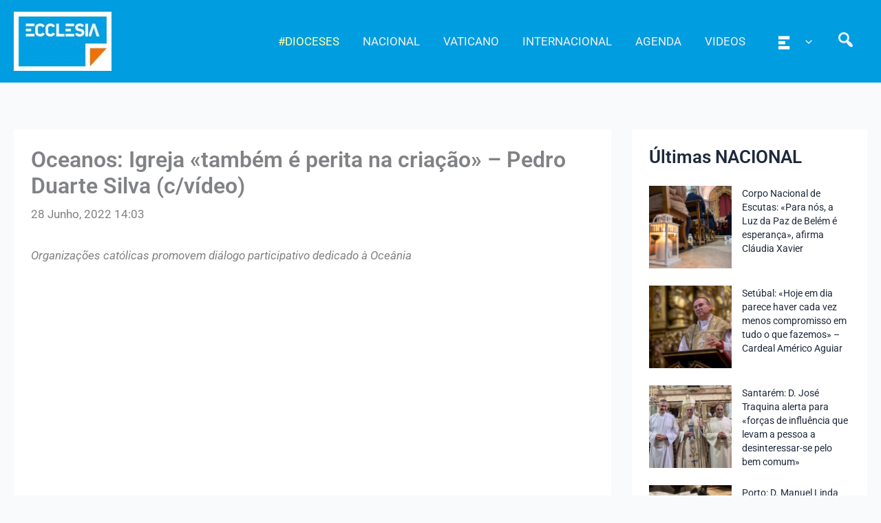

--- FILE ---
content_type: text/html; charset=UTF-8
request_url: https://agencia.ecclesia.pt/portal/oceanos-igreja-tambem-e-perita-na-criacao-pedro-duarte-silva/
body_size: 43428
content:
<!DOCTYPE html>
<html lang="pt-PT">
<head>
<meta charset="UTF-8">
<meta name="viewport" content="width=device-width, initial-scale=1">
	<link rel="profile" href="https://gmpg.org/xfn/11"> 
	<title>Oceanos: Igreja «também é perita na criação» &#8211; Pedro Duarte Silva (c/vídeo) &#8211; Agência ECCLESIA</title>
<meta name='robots' content='max-image-preview:large' />
<link rel='dns-prefetch' href='//static.addtoany.com' />
<link rel="alternate" type="application/rss+xml" title="Agência ECCLESIA &raquo; Feed" href="https://agencia.ecclesia.pt/portal/feed/" />
<link rel="alternate" type="application/rss+xml" title="Agência ECCLESIA &raquo; Feed de comentários" href="https://agencia.ecclesia.pt/portal/comments/feed/" />
<link rel="alternate" title="oEmbed (JSON)" type="application/json+oembed" href="https://agencia.ecclesia.pt/portal/wp-json/oembed/1.0/embed?url=https%3A%2F%2Fagencia.ecclesia.pt%2Fportal%2Foceanos-igreja-tambem-e-perita-na-criacao-pedro-duarte-silva%2F" />
<link rel="alternate" title="oEmbed (XML)" type="text/xml+oembed" href="https://agencia.ecclesia.pt/portal/wp-json/oembed/1.0/embed?url=https%3A%2F%2Fagencia.ecclesia.pt%2Fportal%2Foceanos-igreja-tambem-e-perita-na-criacao-pedro-duarte-silva%2F&#038;format=xml" />
<style id='wp-img-auto-sizes-contain-inline-css'>
img:is([sizes=auto i],[sizes^="auto," i]){contain-intrinsic-size:3000px 1500px}
/*# sourceURL=wp-img-auto-sizes-contain-inline-css */
</style>
<link rel='stylesheet' id='wp-block-library-css' href='https://agencia.ecclesia.pt/portal/wp-includes/css/dist/block-library/style.min.css?ver=137b4341555085e80e9592dee823a099' media='all' />
<link rel='stylesheet' id='pt-cv-public-style-css' href='https://agencia.ecclesia.pt/portal/wp-content/plugins/content-views-query-and-display-post-page/public/assets/css/cv.css?ver=4.2.1' media='all' />
<link rel='stylesheet' id='pt-cv-public-pro-style-css' href='https://agencia.ecclesia.pt/portal/wp-content/plugins/pt-content-views-pro/public/assets/css/cvpro.min.css?ver=7.2.2' media='all' />
<link rel='stylesheet' id='mec-select2-style-css' href='https://agencia.ecclesia.pt/portal/wp-content/plugins/modern-events-calendar-lite/assets/packages/select2/select2.min.css?ver=7.27.0' media='all' />
<link rel='stylesheet' id='mec-font-icons-css' href='https://agencia.ecclesia.pt/portal/wp-content/plugins/modern-events-calendar-lite/assets/css/iconfonts.css?ver=7.27.0' media='all' />
<link rel='stylesheet' id='mec-frontend-style-css' href='https://agencia.ecclesia.pt/portal/wp-content/plugins/modern-events-calendar-lite/assets/css/frontend.min.css?ver=7.27.0' media='all' />
<link rel='stylesheet' id='mec-tooltip-style-css' href='https://agencia.ecclesia.pt/portal/wp-content/plugins/modern-events-calendar-lite/assets/packages/tooltip/tooltip.css?ver=7.27.0' media='all' />
<link rel='stylesheet' id='mec-tooltip-shadow-style-css' href='https://agencia.ecclesia.pt/portal/wp-content/plugins/modern-events-calendar-lite/assets/packages/tooltip/tooltipster-sideTip-shadow.min.css?ver=7.27.0' media='all' />
<link rel='stylesheet' id='featherlight-css' href='https://agencia.ecclesia.pt/portal/wp-content/plugins/modern-events-calendar-lite/assets/packages/featherlight/featherlight.css?ver=7.27.0' media='all' />
<link rel='stylesheet' id='mec-lity-style-css' href='https://agencia.ecclesia.pt/portal/wp-content/plugins/modern-events-calendar-lite/assets/packages/lity/lity.min.css?ver=7.27.0' media='all' />
<link rel='stylesheet' id='mec-general-calendar-style-css' href='https://agencia.ecclesia.pt/portal/wp-content/plugins/modern-events-calendar-lite/assets/css/mec-general-calendar.css?ver=7.27.0' media='all' />
<link rel='stylesheet' id='astra-theme-css-css' href='https://agencia.ecclesia.pt/portal/wp-content/themes/astra/assets/css/minified/main.min.css?ver=4.11.15' media='all' />
<style id='astra-theme-css-inline-css'>
:root{--ast-post-nav-space:0;--ast-container-default-xlg-padding:3em;--ast-container-default-lg-padding:3em;--ast-container-default-slg-padding:2em;--ast-container-default-md-padding:3em;--ast-container-default-sm-padding:3em;--ast-container-default-xs-padding:2.4em;--ast-container-default-xxs-padding:1.8em;--ast-code-block-background:#ECEFF3;--ast-comment-inputs-background:#F9FAFB;--ast-normal-container-width:1320px;--ast-narrow-container-width:750px;--ast-blog-title-font-weight:normal;--ast-blog-meta-weight:inherit;--ast-global-color-primary:var(--ast-global-color-5);--ast-global-color-secondary:var(--ast-global-color-4);--ast-global-color-alternate-background:var(--ast-global-color-7);--ast-global-color-subtle-background:var(--ast-global-color-6);--ast-bg-style-guide:#F8FAFC;--ast-shadow-style-guide:0px 0px 4px 0 #00000057;--ast-global-dark-bg-style:#fff;--ast-global-dark-lfs:#fbfbfb;--ast-widget-bg-color:#fafafa;--ast-wc-container-head-bg-color:#fbfbfb;--ast-title-layout-bg:#eeeeee;--ast-search-border-color:#e7e7e7;--ast-lifter-hover-bg:#e6e6e6;--ast-gallery-block-color:#000;--srfm-color-input-label:var(--ast-global-color-2);}html{font-size:106.25%;}a{color:var(--ast-global-color-2);}a:hover,a:focus{color:var(--ast-global-color-1);}body,button,input,select,textarea,.ast-button,.ast-custom-button{font-family:-apple-system,BlinkMacSystemFont,Segoe UI,Roboto,Oxygen-Sans,Ubuntu,Cantarell,Helvetica Neue,sans-serif;font-weight:400;font-size:17px;font-size:1rem;line-height:var(--ast-body-line-height,1.65em);}blockquote{color:var(--ast-global-color-2);}p,.entry-content p{margin-bottom:1.26em;}h1,h2,h3,h4,h5,h6,.entry-content :where(h1,h2,h3,h4,h5,h6),.site-title,.site-title a{font-weight:600;}.ast-site-identity .site-title a{color:var(--ast-global-color-2);}.site-title{font-size:26px;font-size:1.5294117647059rem;display:none;}header .custom-logo-link img{max-width:142px;width:142px;}.astra-logo-svg{width:142px;}.site-header .site-description{font-size:15px;font-size:0.88235294117647rem;display:none;}.entry-title{font-size:26px;font-size:1.5294117647059rem;}.archive .ast-article-post .ast-article-inner,.blog .ast-article-post .ast-article-inner,.archive .ast-article-post .ast-article-inner:hover,.blog .ast-article-post .ast-article-inner:hover{overflow:hidden;}h1,.entry-content :where(h1){font-size:40px;font-size:2.3529411764706rem;font-weight:600;line-height:1.4em;}h2,.entry-content :where(h2){font-size:32px;font-size:1.8823529411765rem;font-weight:600;line-height:1.3em;}h3,.entry-content :where(h3){font-size:26px;font-size:1.5294117647059rem;font-weight:600;line-height:1.3em;}h4,.entry-content :where(h4){font-size:24px;font-size:1.4117647058824rem;line-height:1.2em;font-weight:600;}h5,.entry-content :where(h5){font-size:20px;font-size:1.1764705882353rem;line-height:1.2em;font-weight:600;}h6,.entry-content :where(h6){font-size:16px;font-size:0.94117647058824rem;line-height:1.25em;font-weight:600;}::selection{background-color:var(--ast-global-color-2);color:#ffffff;}body,h1,h2,h3,h4,h5,h6,.entry-title a,.entry-content :where(h1,h2,h3,h4,h5,h6){color:var(--ast-global-color-2);}.tagcloud a:hover,.tagcloud a:focus,.tagcloud a.current-item{color:#ffffff;border-color:var(--ast-global-color-2);background-color:var(--ast-global-color-2);}input:focus,input[type="text"]:focus,input[type="email"]:focus,input[type="url"]:focus,input[type="password"]:focus,input[type="reset"]:focus,input[type="search"]:focus,textarea:focus{border-color:var(--ast-global-color-2);}input[type="radio"]:checked,input[type=reset],input[type="checkbox"]:checked,input[type="checkbox"]:hover:checked,input[type="checkbox"]:focus:checked,input[type=range]::-webkit-slider-thumb{border-color:var(--ast-global-color-2);background-color:var(--ast-global-color-2);box-shadow:none;}.site-footer a:hover + .post-count,.site-footer a:focus + .post-count{background:var(--ast-global-color-2);border-color:var(--ast-global-color-2);}.single .nav-links .nav-previous,.single .nav-links .nav-next{color:var(--ast-global-color-2);}.entry-meta,.entry-meta *{line-height:1.45;color:var(--ast-global-color-2);}.entry-meta a:not(.ast-button):hover,.entry-meta a:not(.ast-button):hover *,.entry-meta a:not(.ast-button):focus,.entry-meta a:not(.ast-button):focus *,.page-links > .page-link,.page-links .page-link:hover,.post-navigation a:hover{color:var(--ast-global-color-1);}#cat option,.secondary .calendar_wrap thead a,.secondary .calendar_wrap thead a:visited{color:var(--ast-global-color-2);}.secondary .calendar_wrap #today,.ast-progress-val span{background:var(--ast-global-color-2);}.secondary a:hover + .post-count,.secondary a:focus + .post-count{background:var(--ast-global-color-2);border-color:var(--ast-global-color-2);}.calendar_wrap #today > a{color:#ffffff;}.page-links .page-link,.single .post-navigation a{color:var(--ast-global-color-2);}.ast-search-menu-icon .search-form button.search-submit{padding:0 4px;}.ast-search-menu-icon form.search-form{padding-right:0;}.ast-search-menu-icon.slide-search input.search-field{width:0;}.ast-header-search .ast-search-menu-icon.ast-dropdown-active .search-form,.ast-header-search .ast-search-menu-icon.ast-dropdown-active .search-field:focus{transition:all 0.2s;}.search-form input.search-field:focus{outline:none;}.ast-archive-title{color:var(--ast-global-color-2);}.widget-title,.widget .wp-block-heading{font-size:24px;font-size:1.4117647058824rem;color:var(--ast-global-color-2);}.single .ast-author-details .author-title{color:var(--ast-global-color-1);}#secondary,#secondary button,#secondary input,#secondary select,#secondary textarea{font-size:17px;font-size:1rem;}.ast-single-post .entry-content a,.ast-comment-content a:not(.ast-comment-edit-reply-wrap a){text-decoration:underline;}.ast-single-post .wp-block-button .wp-block-button__link,.ast-single-post .elementor-widget-button .elementor-button,.ast-single-post .entry-content .uagb-tab a,.ast-single-post .entry-content .uagb-ifb-cta a,.ast-single-post .entry-content .wp-block-uagb-buttons a,.ast-single-post .entry-content .uabb-module-content a,.ast-single-post .entry-content .uagb-post-grid a,.ast-single-post .entry-content .uagb-timeline a,.ast-single-post .entry-content .uagb-toc__wrap a,.ast-single-post .entry-content .uagb-taxomony-box a,.entry-content .wp-block-latest-posts > li > a,.ast-single-post .entry-content .wp-block-file__button,a.ast-post-filter-single,.ast-single-post .wp-block-buttons .wp-block-button.is-style-outline .wp-block-button__link,.ast-single-post .ast-comment-content .comment-reply-link,.ast-single-post .ast-comment-content .comment-edit-link{text-decoration:none;}.ast-search-menu-icon.slide-search a:focus-visible:focus-visible,.astra-search-icon:focus-visible,#close:focus-visible,a:focus-visible,.ast-menu-toggle:focus-visible,.site .skip-link:focus-visible,.wp-block-loginout input:focus-visible,.wp-block-search.wp-block-search__button-inside .wp-block-search__inside-wrapper,.ast-header-navigation-arrow:focus-visible,.ast-orders-table__row .ast-orders-table__cell:focus-visible,a#ast-apply-coupon:focus-visible,#ast-apply-coupon:focus-visible,#close:focus-visible,.button.search-submit:focus-visible,#search_submit:focus,.normal-search:focus-visible,.ast-header-account-wrap:focus-visible,.astra-cart-drawer-close:focus,.ast-single-variation:focus,.ast-button:focus{outline-style:dotted;outline-color:inherit;outline-width:thin;}input:focus,input[type="text"]:focus,input[type="email"]:focus,input[type="url"]:focus,input[type="password"]:focus,input[type="reset"]:focus,input[type="search"]:focus,input[type="number"]:focus,textarea:focus,.wp-block-search__input:focus,[data-section="section-header-mobile-trigger"] .ast-button-wrap .ast-mobile-menu-trigger-minimal:focus,.ast-mobile-popup-drawer.active .menu-toggle-close:focus,#ast-scroll-top:focus,#coupon_code:focus,#ast-coupon-code:focus{border-style:dotted;border-color:inherit;border-width:thin;}input{outline:none;}.ast-logo-title-inline .site-logo-img{padding-right:1em;}.site-logo-img img{ transition:all 0.2s linear;}body .ast-oembed-container *{position:absolute;top:0;width:100%;height:100%;left:0;}body .wp-block-embed-pocket-casts .ast-oembed-container *{position:unset;}.ast-single-post-featured-section + article {margin-top: 2em;}.site-content .ast-single-post-featured-section img {width: 100%;overflow: hidden;object-fit: cover;}.site > .ast-single-related-posts-container {margin-top: 0;}@media (min-width: 922px) {.ast-desktop .ast-container--narrow {max-width: var(--ast-narrow-container-width);margin: 0 auto;}}#secondary {margin: 4em 0 2.5em;word-break: break-word;line-height: 2;}#secondary li {margin-bottom: 0.75em;}#secondary li:last-child {margin-bottom: 0;}@media (max-width: 768px) {.js_active .ast-plain-container.ast-single-post #secondary {margin-top: 1.5em;}}.ast-separate-container.ast-two-container #secondary .widget {background-color: #fff;padding: 2em;margin-bottom: 2em;}@media (min-width: 993px) {.ast-left-sidebar #secondary {padding-right: 60px;}.ast-right-sidebar #secondary {padding-left: 60px;}}@media (max-width: 993px) {.ast-right-sidebar #secondary {padding-left: 30px;}.ast-left-sidebar #secondary {padding-right: 30px;}}@media (min-width: 993px) {.ast-page-builder-template.ast-left-sidebar #secondary {padding-left: 60px;}.ast-page-builder-template.ast-right-sidebar #secondary {padding-right: 60px;}}@media (max-width: 993px) {.ast-page-builder-template.ast-right-sidebar #secondary {padding-right: 30px;}.ast-page-builder-template.ast-left-sidebar #secondary {padding-left: 30px;}}@media (max-width:921.9px){#ast-desktop-header{display:none;}}@media (min-width:922px){#ast-mobile-header{display:none;}}@media( max-width: 420px ) {.single .nav-links .nav-previous,.single .nav-links .nav-next {width: 100%;text-align: center;}}.wp-block-buttons.aligncenter{justify-content:center;}@media (max-width:921px){.ast-theme-transparent-header #primary,.ast-theme-transparent-header #secondary{padding:0;}}@media (max-width:921px){.ast-plain-container.ast-no-sidebar #primary{padding:0;}}.ast-plain-container.ast-no-sidebar #primary{margin-top:0;margin-bottom:0;}@media (min-width:1200px){.ast-plain-container.ast-no-sidebar #primary{margin-top:60px;margin-bottom:60px;}}.wp-block-button.is-style-outline .wp-block-button__link{border-color:var(--ast-global-color-2);}div.wp-block-button.is-style-outline > .wp-block-button__link:not(.has-text-color),div.wp-block-button.wp-block-button__link.is-style-outline:not(.has-text-color){color:var(--ast-global-color-2);}.wp-block-button.is-style-outline .wp-block-button__link:hover,.wp-block-buttons .wp-block-button.is-style-outline .wp-block-button__link:focus,.wp-block-buttons .wp-block-button.is-style-outline > .wp-block-button__link:not(.has-text-color):hover,.wp-block-buttons .wp-block-button.wp-block-button__link.is-style-outline:not(.has-text-color):hover{color:#000000;background-color:var(--ast-global-color-1);border-color:var(--ast-global-color-1);}.post-page-numbers.current .page-link,.ast-pagination .page-numbers.current{color:#ffffff;border-color:var(--ast-global-color-2);background-color:var(--ast-global-color-2);}.wp-block-button.is-style-outline .wp-block-button__link.wp-element-button,.ast-outline-button{border-color:var(--ast-global-color-2);font-family:inherit;font-weight:500;font-size:16px;font-size:0.94117647058824rem;line-height:1em;}.wp-block-buttons .wp-block-button.is-style-outline > .wp-block-button__link:not(.has-text-color),.wp-block-buttons .wp-block-button.wp-block-button__link.is-style-outline:not(.has-text-color),.ast-outline-button{color:var(--ast-global-color-2);}.wp-block-button.is-style-outline .wp-block-button__link:hover,.wp-block-buttons .wp-block-button.is-style-outline .wp-block-button__link:focus,.wp-block-buttons .wp-block-button.is-style-outline > .wp-block-button__link:not(.has-text-color):hover,.wp-block-buttons .wp-block-button.wp-block-button__link.is-style-outline:not(.has-text-color):hover,.ast-outline-button:hover,.ast-outline-button:focus,.wp-block-uagb-buttons-child .uagb-buttons-repeater.ast-outline-button:hover,.wp-block-uagb-buttons-child .uagb-buttons-repeater.ast-outline-button:focus{color:#000000;background-color:var(--ast-global-color-1);border-color:var(--ast-global-color-1);}.wp-block-button .wp-block-button__link.wp-element-button.is-style-outline:not(.has-background),.wp-block-button.is-style-outline>.wp-block-button__link.wp-element-button:not(.has-background),.ast-outline-button{background-color:transparent;}.entry-content[data-ast-blocks-layout] > figure{margin-bottom:1em;}h1.widget-title{font-weight:600;}h2.widget-title{font-weight:600;}h3.widget-title{font-weight:600;}#page{display:flex;flex-direction:column;min-height:100vh;}.ast-404-layout-1 h1.page-title{color:var(--ast-global-color-2);}.single .post-navigation a{line-height:1em;height:inherit;}.error-404 .page-sub-title{font-size:1.5rem;font-weight:inherit;}.search .site-content .content-area .search-form{margin-bottom:0;}#page .site-content{flex-grow:1;}.widget{margin-bottom:1.25em;}#secondary li{line-height:1.5em;}#secondary .wp-block-group h2{margin-bottom:0.7em;}#secondary h2{font-size:1.7rem;}.ast-separate-container .ast-article-post,.ast-separate-container .ast-article-single,.ast-separate-container .comment-respond{padding:3em;}.ast-separate-container .ast-article-single .ast-article-single{padding:0;}.ast-article-single .wp-block-post-template-is-layout-grid{padding-left:0;}.ast-separate-container .comments-title,.ast-narrow-container .comments-title{padding:1.5em 2em;}.ast-page-builder-template .comment-form-textarea,.ast-comment-formwrap .ast-grid-common-col{padding:0;}.ast-comment-formwrap{padding:0;display:inline-flex;column-gap:20px;width:100%;margin-left:0;margin-right:0;}.comments-area textarea#comment:focus,.comments-area textarea#comment:active,.comments-area .ast-comment-formwrap input[type="text"]:focus,.comments-area .ast-comment-formwrap input[type="text"]:active {box-shadow:none;outline:none;}.archive.ast-page-builder-template .entry-header{margin-top:2em;}.ast-page-builder-template .ast-comment-formwrap{width:100%;}.entry-title{margin-bottom:0.5em;}.ast-archive-description p{font-size:inherit;font-weight:inherit;line-height:inherit;}.ast-separate-container .ast-comment-list li.depth-1,.hentry{margin-bottom:2em;}@media (min-width:921px){.ast-left-sidebar.ast-page-builder-template #secondary,.archive.ast-right-sidebar.ast-page-builder-template .site-main{padding-left:20px;padding-right:20px;}}@media (max-width:544px){.ast-comment-formwrap.ast-row{column-gap:10px;display:inline-block;}#ast-commentform .ast-grid-common-col{position:relative;width:100%;}}@media (min-width:1201px){.ast-separate-container .ast-article-post,.ast-separate-container .ast-article-single,.ast-separate-container .ast-author-box,.ast-separate-container .ast-404-layout-1,.ast-separate-container .no-results{padding:3em;}}@media (max-width:921px){.ast-left-sidebar #content > .ast-container{display:flex;flex-direction:column-reverse;width:100%;}}@media (max-width:921px){#secondary.secondary{padding-top:0;}.ast-separate-container.ast-right-sidebar #secondary{padding-left:1em;padding-right:1em;}.ast-separate-container.ast-two-container #secondary{padding-left:0;padding-right:0;}.ast-page-builder-template .entry-header #secondary,.ast-page-builder-template #secondary{margin-top:1.5em;}}@media (max-width:921px){.ast-right-sidebar #primary{padding-right:0;}.ast-page-builder-template.ast-left-sidebar #secondary,.ast-page-builder-template.ast-right-sidebar #secondary{padding-right:20px;padding-left:20px;}.ast-right-sidebar #secondary,.ast-left-sidebar #primary{padding-left:0;}.ast-left-sidebar #secondary{padding-right:0;}}@media (min-width:922px){.ast-separate-container.ast-right-sidebar #primary,.ast-separate-container.ast-left-sidebar #primary{border:0;}.search-no-results.ast-separate-container #primary{margin-bottom:4em;}}@media (min-width:922px){.ast-right-sidebar #primary{border-right:1px solid var(--ast-border-color);}.ast-left-sidebar #primary{border-left:1px solid var(--ast-border-color);}.ast-right-sidebar #secondary{border-left:1px solid var(--ast-border-color);margin-left:-1px;}.ast-left-sidebar #secondary{border-right:1px solid var(--ast-border-color);margin-right:-1px;}.ast-separate-container.ast-two-container.ast-right-sidebar #secondary{padding-left:30px;padding-right:0;}.ast-separate-container.ast-two-container.ast-left-sidebar #secondary{padding-right:30px;padding-left:0;}.ast-separate-container.ast-right-sidebar #secondary,.ast-separate-container.ast-left-sidebar #secondary{border:0;margin-left:auto;margin-right:auto;}.ast-separate-container.ast-two-container #secondary .widget:last-child{margin-bottom:0;}}.elementor-widget-button .elementor-button{border-style:solid;text-decoration:none;border-top-width:0;border-right-width:0;border-left-width:0;border-bottom-width:0;}body .elementor-button.elementor-size-sm,body .elementor-button.elementor-size-xs,body .elementor-button.elementor-size-md,body .elementor-button.elementor-size-lg,body .elementor-button.elementor-size-xl,body .elementor-button{padding-top:15px;padding-right:30px;padding-bottom:15px;padding-left:30px;}@media (max-width:921px){.elementor-widget-button .elementor-button.elementor-size-sm,.elementor-widget-button .elementor-button.elementor-size-xs,.elementor-widget-button .elementor-button.elementor-size-md,.elementor-widget-button .elementor-button.elementor-size-lg,.elementor-widget-button .elementor-button.elementor-size-xl,.elementor-widget-button .elementor-button{padding-top:14px;padding-right:28px;padding-bottom:14px;padding-left:28px;}}@media (max-width:544px){.elementor-widget-button .elementor-button.elementor-size-sm,.elementor-widget-button .elementor-button.elementor-size-xs,.elementor-widget-button .elementor-button.elementor-size-md,.elementor-widget-button .elementor-button.elementor-size-lg,.elementor-widget-button .elementor-button.elementor-size-xl,.elementor-widget-button .elementor-button{padding-top:12px;padding-right:24px;padding-bottom:12px;padding-left:24px;}}.elementor-widget-button .elementor-button{border-color:var(--ast-global-color-2);background-color:var(--ast-global-color-2);}.elementor-widget-button .elementor-button:hover,.elementor-widget-button .elementor-button:focus{color:#000000;background-color:var(--ast-global-color-1);border-color:var(--ast-global-color-1);}.wp-block-button .wp-block-button__link ,.elementor-widget-button .elementor-button,.elementor-widget-button .elementor-button:visited{color:#ffffff;}.elementor-widget-button .elementor-button{font-weight:500;font-size:16px;font-size:0.94117647058824rem;line-height:1em;}body .elementor-button.elementor-size-sm,body .elementor-button.elementor-size-xs,body .elementor-button.elementor-size-md,body .elementor-button.elementor-size-lg,body .elementor-button.elementor-size-xl,body .elementor-button{font-size:16px;font-size:0.94117647058824rem;}.wp-block-button .wp-block-button__link:hover,.wp-block-button .wp-block-button__link:focus{color:#000000;background-color:var(--ast-global-color-1);border-color:var(--ast-global-color-1);}.elementor-widget-heading h1.elementor-heading-title{line-height:1.4em;}.elementor-widget-heading h2.elementor-heading-title{line-height:1.3em;}.elementor-widget-heading h3.elementor-heading-title{line-height:1.3em;}.elementor-widget-heading h4.elementor-heading-title{line-height:1.2em;}.elementor-widget-heading h5.elementor-heading-title{line-height:1.2em;}.elementor-widget-heading h6.elementor-heading-title{line-height:1.25em;}.wp-block-button .wp-block-button__link,.wp-block-search .wp-block-search__button,body .wp-block-file .wp-block-file__button{border-color:var(--ast-global-color-2);background-color:var(--ast-global-color-2);color:#ffffff;font-family:inherit;font-weight:500;line-height:1em;font-size:16px;font-size:0.94117647058824rem;padding-top:15px;padding-right:30px;padding-bottom:15px;padding-left:30px;}@media (max-width:921px){.wp-block-button .wp-block-button__link,.wp-block-search .wp-block-search__button,body .wp-block-file .wp-block-file__button{padding-top:14px;padding-right:28px;padding-bottom:14px;padding-left:28px;}}@media (max-width:544px){.wp-block-button .wp-block-button__link,.wp-block-search .wp-block-search__button,body .wp-block-file .wp-block-file__button{padding-top:12px;padding-right:24px;padding-bottom:12px;padding-left:24px;}}.menu-toggle,button,.ast-button,.ast-custom-button,.button,input#submit,input[type="button"],input[type="submit"],input[type="reset"],form[CLASS*="wp-block-search__"].wp-block-search .wp-block-search__inside-wrapper .wp-block-search__button,body .wp-block-file .wp-block-file__button,.search .search-submit{border-style:solid;border-top-width:0;border-right-width:0;border-left-width:0;border-bottom-width:0;color:#ffffff;border-color:var(--ast-global-color-2);background-color:var(--ast-global-color-2);padding-top:15px;padding-right:30px;padding-bottom:15px;padding-left:30px;font-family:inherit;font-weight:500;font-size:16px;font-size:0.94117647058824rem;line-height:1em;}button:focus,.menu-toggle:hover,button:hover,.ast-button:hover,.ast-custom-button:hover .button:hover,.ast-custom-button:hover ,input[type=reset]:hover,input[type=reset]:focus,input#submit:hover,input#submit:focus,input[type="button"]:hover,input[type="button"]:focus,input[type="submit"]:hover,input[type="submit"]:focus,form[CLASS*="wp-block-search__"].wp-block-search .wp-block-search__inside-wrapper .wp-block-search__button:hover,form[CLASS*="wp-block-search__"].wp-block-search .wp-block-search__inside-wrapper .wp-block-search__button:focus,body .wp-block-file .wp-block-file__button:hover,body .wp-block-file .wp-block-file__button:focus{color:#000000;background-color:var(--ast-global-color-1);border-color:var(--ast-global-color-1);}form[CLASS*="wp-block-search__"].wp-block-search .wp-block-search__inside-wrapper .wp-block-search__button.has-icon{padding-top:calc(15px - 3px);padding-right:calc(30px - 3px);padding-bottom:calc(15px - 3px);padding-left:calc(30px - 3px);}@media (max-width:921px){.menu-toggle,button,.ast-button,.ast-custom-button,.button,input#submit,input[type="button"],input[type="submit"],input[type="reset"],form[CLASS*="wp-block-search__"].wp-block-search .wp-block-search__inside-wrapper .wp-block-search__button,body .wp-block-file .wp-block-file__button,.search .search-submit{padding-top:14px;padding-right:28px;padding-bottom:14px;padding-left:28px;}}@media (max-width:544px){.menu-toggle,button,.ast-button,.ast-custom-button,.button,input#submit,input[type="button"],input[type="submit"],input[type="reset"],form[CLASS*="wp-block-search__"].wp-block-search .wp-block-search__inside-wrapper .wp-block-search__button,body .wp-block-file .wp-block-file__button,.search .search-submit{padding-top:12px;padding-right:24px;padding-bottom:12px;padding-left:24px;}}@media (max-width:921px){.ast-mobile-header-stack .main-header-bar .ast-search-menu-icon{display:inline-block;}.ast-header-break-point.ast-header-custom-item-outside .ast-mobile-header-stack .main-header-bar .ast-search-icon{margin:0;}.ast-comment-avatar-wrap img{max-width:2.5em;}.ast-comment-meta{padding:0 1.8888em 1.3333em;}.ast-separate-container .ast-comment-list li.depth-1{padding:1.5em 2.14em;}.ast-separate-container .comment-respond{padding:2em 2.14em;}}@media (min-width:544px){.ast-container{max-width:100%;}}@media (max-width:544px){.ast-separate-container .ast-article-post,.ast-separate-container .ast-article-single,.ast-separate-container .comments-title,.ast-separate-container .ast-archive-description{padding:1.5em 1em;}.ast-separate-container #content .ast-container{padding-left:0.54em;padding-right:0.54em;}.ast-separate-container .ast-comment-list .bypostauthor{padding:.5em;}.ast-search-menu-icon.ast-dropdown-active .search-field{width:170px;}.ast-separate-container #secondary{padding-top:0;}.ast-separate-container.ast-two-container #secondary .widget{margin-bottom:1.5em;padding-left:1em;padding-right:1em;}} #ast-mobile-header .ast-site-header-cart-li a{pointer-events:none;}.ast-separate-container{background-color:var(--ast-global-color-4);background-image:none;}@media (max-width:921px){.site-title{display:none;}.site-header .site-description{display:none;}h1,.entry-content :where(h1){font-size:30px;}h2,.entry-content :where(h2){font-size:25px;}h3,.entry-content :where(h3){font-size:20px;}}@media (max-width:544px){.site-title{display:none;}.site-header .site-description{display:none;}h1,.entry-content :where(h1){font-size:30px;}h2,.entry-content :where(h2){font-size:25px;}h3,.entry-content :where(h3){font-size:20px;}header .custom-logo-link img,.ast-header-break-point .site-branding img,.ast-header-break-point .custom-logo-link img{max-width:123px;width:123px;}.astra-logo-svg{width:123px;}.ast-header-break-point .site-logo-img .custom-mobile-logo-link img{max-width:123px;}}@media (max-width:921px){html{font-size:96.9%;}}@media (max-width:544px){html{font-size:96.9%;}}@media (min-width:922px){.ast-container{max-width:1360px;}}@media (min-width:922px){.site-content .ast-container{display:flex;}}@media (max-width:921px){.site-content .ast-container{flex-direction:column;}}@media (min-width:922px){.single-post .site-content > .ast-container{max-width:1360px;}}@media (min-width:922px){.main-header-menu .sub-menu .menu-item.ast-left-align-sub-menu:hover > .sub-menu,.main-header-menu .sub-menu .menu-item.ast-left-align-sub-menu.focus > .sub-menu{margin-left:-0px;}}.wp-block-file {display: flex;align-items: center;flex-wrap: wrap;justify-content: space-between;}.wp-block-pullquote {border: none;}.wp-block-pullquote blockquote::before {content: "\201D";font-family: "Helvetica",sans-serif;display: flex;transform: rotate( 180deg );font-size: 6rem;font-style: normal;line-height: 1;font-weight: bold;align-items: center;justify-content: center;}.has-text-align-right > blockquote::before {justify-content: flex-start;}.has-text-align-left > blockquote::before {justify-content: flex-end;}figure.wp-block-pullquote.is-style-solid-color blockquote {max-width: 100%;text-align: inherit;}:root {--wp--custom--ast-default-block-top-padding: 3em;--wp--custom--ast-default-block-right-padding: 3em;--wp--custom--ast-default-block-bottom-padding: 3em;--wp--custom--ast-default-block-left-padding: 3em;--wp--custom--ast-container-width: 1320px;--wp--custom--ast-content-width-size: 1320px;--wp--custom--ast-wide-width-size: calc(1320px + var(--wp--custom--ast-default-block-left-padding) + var(--wp--custom--ast-default-block-right-padding));}.ast-narrow-container {--wp--custom--ast-content-width-size: 750px;--wp--custom--ast-wide-width-size: 750px;}@media(max-width: 921px) {:root {--wp--custom--ast-default-block-top-padding: 3em;--wp--custom--ast-default-block-right-padding: 2em;--wp--custom--ast-default-block-bottom-padding: 3em;--wp--custom--ast-default-block-left-padding: 2em;}}@media(max-width: 544px) {:root {--wp--custom--ast-default-block-top-padding: 3em;--wp--custom--ast-default-block-right-padding: 1.5em;--wp--custom--ast-default-block-bottom-padding: 3em;--wp--custom--ast-default-block-left-padding: 1.5em;}}.entry-content > .wp-block-group,.entry-content > .wp-block-cover,.entry-content > .wp-block-columns {padding-top: var(--wp--custom--ast-default-block-top-padding);padding-right: var(--wp--custom--ast-default-block-right-padding);padding-bottom: var(--wp--custom--ast-default-block-bottom-padding);padding-left: var(--wp--custom--ast-default-block-left-padding);}.ast-plain-container.ast-no-sidebar .entry-content > .alignfull,.ast-page-builder-template .ast-no-sidebar .entry-content > .alignfull {margin-left: calc( -50vw + 50%);margin-right: calc( -50vw + 50%);max-width: 100vw;width: 100vw;}.ast-plain-container.ast-no-sidebar .entry-content .alignfull .alignfull,.ast-page-builder-template.ast-no-sidebar .entry-content .alignfull .alignfull,.ast-plain-container.ast-no-sidebar .entry-content .alignfull .alignwide,.ast-page-builder-template.ast-no-sidebar .entry-content .alignfull .alignwide,.ast-plain-container.ast-no-sidebar .entry-content .alignwide .alignfull,.ast-page-builder-template.ast-no-sidebar .entry-content .alignwide .alignfull,.ast-plain-container.ast-no-sidebar .entry-content .alignwide .alignwide,.ast-page-builder-template.ast-no-sidebar .entry-content .alignwide .alignwide,.ast-plain-container.ast-no-sidebar .entry-content .wp-block-column .alignfull,.ast-page-builder-template.ast-no-sidebar .entry-content .wp-block-column .alignfull,.ast-plain-container.ast-no-sidebar .entry-content .wp-block-column .alignwide,.ast-page-builder-template.ast-no-sidebar .entry-content .wp-block-column .alignwide {margin-left: auto;margin-right: auto;width: 100%;}[data-ast-blocks-layout] .wp-block-separator:not(.is-style-dots) {height: 0;}[data-ast-blocks-layout] .wp-block-separator {margin: 20px auto;}[data-ast-blocks-layout] .wp-block-separator:not(.is-style-wide):not(.is-style-dots) {max-width: 100px;}[data-ast-blocks-layout] .wp-block-separator.has-background {padding: 0;}.entry-content[data-ast-blocks-layout] > * {max-width: var(--wp--custom--ast-content-width-size);margin-left: auto;margin-right: auto;}.entry-content[data-ast-blocks-layout] > .alignwide {max-width: var(--wp--custom--ast-wide-width-size);}.entry-content[data-ast-blocks-layout] .alignfull {max-width: none;}.entry-content .wp-block-columns {margin-bottom: 0;}blockquote {margin: 1.5em;border-color: rgba(0,0,0,0.05);}.wp-block-quote:not(.has-text-align-right):not(.has-text-align-center) {border-left: 5px solid rgba(0,0,0,0.05);}.has-text-align-right > blockquote,blockquote.has-text-align-right {border-right: 5px solid rgba(0,0,0,0.05);}.has-text-align-left > blockquote,blockquote.has-text-align-left {border-left: 5px solid rgba(0,0,0,0.05);}.wp-block-site-tagline,.wp-block-latest-posts .read-more {margin-top: 15px;}.wp-block-loginout p label {display: block;}.wp-block-loginout p:not(.login-remember):not(.login-submit) input {width: 100%;}.wp-block-loginout input:focus {border-color: transparent;}.wp-block-loginout input:focus {outline: thin dotted;}.entry-content .wp-block-media-text .wp-block-media-text__content {padding: 0 0 0 8%;}.entry-content .wp-block-media-text.has-media-on-the-right .wp-block-media-text__content {padding: 0 8% 0 0;}.entry-content .wp-block-media-text.has-background .wp-block-media-text__content {padding: 8%;}.entry-content .wp-block-cover:not([class*="background-color"]):not(.has-text-color.has-link-color) .wp-block-cover__inner-container,.entry-content .wp-block-cover:not([class*="background-color"]) .wp-block-cover-image-text,.entry-content .wp-block-cover:not([class*="background-color"]) .wp-block-cover-text,.entry-content .wp-block-cover-image:not([class*="background-color"]) .wp-block-cover__inner-container,.entry-content .wp-block-cover-image:not([class*="background-color"]) .wp-block-cover-image-text,.entry-content .wp-block-cover-image:not([class*="background-color"]) .wp-block-cover-text {color: var(--ast-global-color-primary,var(--ast-global-color-5));}.wp-block-loginout .login-remember input {width: 1.1rem;height: 1.1rem;margin: 0 5px 4px 0;vertical-align: middle;}.wp-block-latest-posts > li > *:first-child,.wp-block-latest-posts:not(.is-grid) > li:first-child {margin-top: 0;}.entry-content > .wp-block-buttons,.entry-content > .wp-block-uagb-buttons {margin-bottom: 1.5em;}.wp-block-search__inside-wrapper .wp-block-search__input {padding: 0 10px;color: var(--ast-global-color-3);background: var(--ast-global-color-primary,var(--ast-global-color-5));border-color: var(--ast-border-color);}.wp-block-latest-posts .read-more {margin-bottom: 1.5em;}.wp-block-search__no-button .wp-block-search__inside-wrapper .wp-block-search__input {padding-top: 5px;padding-bottom: 5px;}.wp-block-latest-posts .wp-block-latest-posts__post-date,.wp-block-latest-posts .wp-block-latest-posts__post-author {font-size: 1rem;}.wp-block-latest-posts > li > *,.wp-block-latest-posts:not(.is-grid) > li {margin-top: 12px;margin-bottom: 12px;}.ast-page-builder-template .entry-content[data-ast-blocks-layout] > .alignwide:where(:not(.uagb-is-root-container):not(.spectra-is-root-container)) > * {max-width: var(--wp--custom--ast-wide-width-size);}.ast-page-builder-template .entry-content[data-ast-blocks-layout] > .inherit-container-width > *,.ast-page-builder-template .entry-content[data-ast-blocks-layout] > *:not(.wp-block-group):where(:not(.uagb-is-root-container):not(.spectra-is-root-container)) > *,.entry-content[data-ast-blocks-layout] > .wp-block-cover .wp-block-cover__inner-container {max-width: var(--wp--custom--ast-content-width-size) ;margin-left: auto;margin-right: auto;}.ast-page-builder-template .entry-content[data-ast-blocks-layout] > *,.ast-page-builder-template .entry-content[data-ast-blocks-layout] > .alignfull:where(:not(.wp-block-group):not(.uagb-is-root-container):not(.spectra-is-root-container)) > * {max-width: none;}.entry-content[data-ast-blocks-layout] .wp-block-cover:not(.alignleft):not(.alignright) {width: auto;}@media(max-width: 1200px) {.ast-separate-container .entry-content > .alignfull,.ast-separate-container .entry-content[data-ast-blocks-layout] > .alignwide,.ast-plain-container .entry-content[data-ast-blocks-layout] > .alignwide,.ast-plain-container .entry-content .alignfull {margin-left: calc(-1 * min(25px,20px)) ;margin-right: calc(-1 * min(25px,20px));}}@media(min-width: 1201px) {.ast-separate-container .entry-content > .alignfull {margin-left: calc(-1 * 25px );margin-right: calc(-1 * 25px );}.ast-separate-container .entry-content[data-ast-blocks-layout] > .alignwide,.ast-plain-container .entry-content[data-ast-blocks-layout] > .alignwide {margin-left: calc(-1 * var(--wp--custom--ast-default-block-left-padding) );margin-right: calc(-1 * var(--wp--custom--ast-default-block-right-padding) );}}@media(min-width: 921px) {.ast-separate-container .entry-content .wp-block-group.alignwide:not(.inherit-container-width) > :where(:not(.alignleft):not(.alignright)),.ast-plain-container .entry-content .wp-block-group.alignwide:not(.inherit-container-width) > :where(:not(.alignleft):not(.alignright)) {max-width: calc( var(--wp--custom--ast-content-width-size) + 80px );}.ast-plain-container.ast-right-sidebar .entry-content[data-ast-blocks-layout] .alignfull,.ast-plain-container.ast-left-sidebar .entry-content[data-ast-blocks-layout] .alignfull {margin-left: -60px;margin-right: -60px;}}@media(min-width: 544px) {.entry-content > .alignleft {margin-right: 20px;}.entry-content > .alignright {margin-left: 20px;}}@media (max-width:544px){.wp-block-columns .wp-block-column:not(:last-child){margin-bottom:20px;}.wp-block-latest-posts{margin:0;}}@media( max-width: 600px ) {.entry-content .wp-block-media-text .wp-block-media-text__content,.entry-content .wp-block-media-text.has-media-on-the-right .wp-block-media-text__content {padding: 8% 0 0;}.entry-content .wp-block-media-text.has-background .wp-block-media-text__content {padding: 8%;}}.ast-page-builder-template .entry-header {padding-left: 0;}.ast-narrow-container .site-content .wp-block-uagb-image--align-full .wp-block-uagb-image__figure {max-width: 100%;margin-left: auto;margin-right: auto;}.entry-content ul,.entry-content ol {padding: revert;margin: revert;}:root .has-ast-global-color-0-color{color:var(--ast-global-color-0);}:root .has-ast-global-color-0-background-color{background-color:var(--ast-global-color-0);}:root .wp-block-button .has-ast-global-color-0-color{color:var(--ast-global-color-0);}:root .wp-block-button .has-ast-global-color-0-background-color{background-color:var(--ast-global-color-0);}:root .has-ast-global-color-1-color{color:var(--ast-global-color-1);}:root .has-ast-global-color-1-background-color{background-color:var(--ast-global-color-1);}:root .wp-block-button .has-ast-global-color-1-color{color:var(--ast-global-color-1);}:root .wp-block-button .has-ast-global-color-1-background-color{background-color:var(--ast-global-color-1);}:root .has-ast-global-color-2-color{color:var(--ast-global-color-2);}:root .has-ast-global-color-2-background-color{background-color:var(--ast-global-color-2);}:root .wp-block-button .has-ast-global-color-2-color{color:var(--ast-global-color-2);}:root .wp-block-button .has-ast-global-color-2-background-color{background-color:var(--ast-global-color-2);}:root .has-ast-global-color-3-color{color:var(--ast-global-color-3);}:root .has-ast-global-color-3-background-color{background-color:var(--ast-global-color-3);}:root .wp-block-button .has-ast-global-color-3-color{color:var(--ast-global-color-3);}:root .wp-block-button .has-ast-global-color-3-background-color{background-color:var(--ast-global-color-3);}:root .has-ast-global-color-4-color{color:var(--ast-global-color-4);}:root .has-ast-global-color-4-background-color{background-color:var(--ast-global-color-4);}:root .wp-block-button .has-ast-global-color-4-color{color:var(--ast-global-color-4);}:root .wp-block-button .has-ast-global-color-4-background-color{background-color:var(--ast-global-color-4);}:root .has-ast-global-color-5-color{color:var(--ast-global-color-5);}:root .has-ast-global-color-5-background-color{background-color:var(--ast-global-color-5);}:root .wp-block-button .has-ast-global-color-5-color{color:var(--ast-global-color-5);}:root .wp-block-button .has-ast-global-color-5-background-color{background-color:var(--ast-global-color-5);}:root .has-ast-global-color-6-color{color:var(--ast-global-color-6);}:root .has-ast-global-color-6-background-color{background-color:var(--ast-global-color-6);}:root .wp-block-button .has-ast-global-color-6-color{color:var(--ast-global-color-6);}:root .wp-block-button .has-ast-global-color-6-background-color{background-color:var(--ast-global-color-6);}:root .has-ast-global-color-7-color{color:var(--ast-global-color-7);}:root .has-ast-global-color-7-background-color{background-color:var(--ast-global-color-7);}:root .wp-block-button .has-ast-global-color-7-color{color:var(--ast-global-color-7);}:root .wp-block-button .has-ast-global-color-7-background-color{background-color:var(--ast-global-color-7);}:root .has-ast-global-color-8-color{color:var(--ast-global-color-8);}:root .has-ast-global-color-8-background-color{background-color:var(--ast-global-color-8);}:root .wp-block-button .has-ast-global-color-8-color{color:var(--ast-global-color-8);}:root .wp-block-button .has-ast-global-color-8-background-color{background-color:var(--ast-global-color-8);}:root{--ast-global-color-0:#009de0;--ast-global-color-1:#d3711c;--ast-global-color-2:#1e293b;--ast-global-color-3:#334155;--ast-global-color-4:#f9fafb;--ast-global-color-5:#FFFFFF;--ast-global-color-6:#e2e8f0;--ast-global-color-7:#cbd5e1;--ast-global-color-8:#94a3b8;}:root {--ast-border-color : var(--ast-global-color-6);}.site .site-content #primary .ast-article-single,.ast-separate-container .site-content #secondary .widget{padding-top:25px;padding-bottom:25px;padding-left:25px;padding-right:25px;}.ast-single-entry-banner {-js-display: flex;display: flex;flex-direction: column;justify-content: center;text-align: center;position: relative;background: var(--ast-title-layout-bg);}.ast-single-entry-banner[data-banner-layout="layout-1"] {max-width: 1320px;background: inherit;padding: 20px 0;}.ast-single-entry-banner[data-banner-width-type="custom"] {margin: 0 auto;width: 100%;}.ast-single-entry-banner + .site-content .entry-header {margin-bottom: 0;}.site .ast-author-avatar {--ast-author-avatar-size: ;}a.ast-underline-text {text-decoration: underline;}.ast-container > .ast-terms-link {position: relative;display: block;}a.ast-button.ast-badge-tax {padding: 4px 8px;border-radius: 3px;font-size: inherit;}header.entry-header{text-align:left;}header.entry-header *{color:unset;}header.entry-header .entry-title{color:unset;font-weight:600;font-size:32px;font-size:1.8823529411765rem;}header.entry-header a,header.entry-header a *{color:var(--ast-global-color-0);}header.entry-header a:hover,header.entry-header a:hover *{color:var(--ast-global-color-1);}header.entry-header > *:not(:last-child){margin-bottom:10px;}@media (max-width:921px){header.entry-header{text-align:left;}}@media (max-width:544px){header.entry-header{text-align:left;}}.ast-breadcrumbs .trail-browse,.ast-breadcrumbs .trail-items,.ast-breadcrumbs .trail-items li{display:inline-block;margin:0;padding:0;border:none;background:inherit;text-indent:0;text-decoration:none;}.ast-breadcrumbs .trail-browse{font-size:inherit;font-style:inherit;font-weight:inherit;color:inherit;}.ast-breadcrumbs .trail-items{list-style:none;}.trail-items li::after{padding:0 0.3em;content:"\00bb";}.trail-items li:last-of-type::after{display:none;}h1,h2,h3,h4,h5,h6,.entry-content :where(h1,h2,h3,h4,h5,h6){color:var(--ast-global-color-2);}.entry-title a{color:var(--ast-global-color-2);}@media (max-width:921px){.ast-builder-grid-row-container.ast-builder-grid-row-tablet-3-firstrow .ast-builder-grid-row > *:first-child,.ast-builder-grid-row-container.ast-builder-grid-row-tablet-3-lastrow .ast-builder-grid-row > *:last-child{grid-column:1 / -1;}}@media (max-width:544px){.ast-builder-grid-row-container.ast-builder-grid-row-mobile-3-firstrow .ast-builder-grid-row > *:first-child,.ast-builder-grid-row-container.ast-builder-grid-row-mobile-3-lastrow .ast-builder-grid-row > *:last-child{grid-column:1 / -1;}}.ast-builder-layout-element[data-section="title_tagline"]{display:flex;}@media (max-width:921px){.ast-header-break-point .ast-builder-layout-element[data-section="title_tagline"]{display:flex;}}@media (max-width:544px){.ast-header-break-point .ast-builder-layout-element[data-section="title_tagline"]{display:flex;}}.ast-builder-menu-1{font-family:inherit;font-weight:inherit;}.ast-builder-menu-1 .menu-item > .menu-link{color:#edf1f6;}.ast-builder-menu-1 .menu-item > .ast-menu-toggle{color:#edf1f6;}.ast-builder-menu-1 .menu-item:hover > .menu-link,.ast-builder-menu-1 .inline-on-mobile .menu-item:hover > .ast-menu-toggle{color:var(--ast-global-color-7);}.ast-builder-menu-1 .menu-item:hover > .ast-menu-toggle{color:var(--ast-global-color-7);}.ast-builder-menu-1 .menu-item.current-menu-item > .menu-link,.ast-builder-menu-1 .inline-on-mobile .menu-item.current-menu-item > .ast-menu-toggle,.ast-builder-menu-1 .current-menu-ancestor > .menu-link{color:#eae7e4;}.ast-builder-menu-1 .menu-item.current-menu-item > .ast-menu-toggle{color:#eae7e4;}.ast-builder-menu-1 .sub-menu,.ast-builder-menu-1 .inline-on-mobile .sub-menu{border-top-width:0;border-bottom-width:0;border-right-width:0;border-left-width:0;border-color:var(--ast-global-color-2);border-style:solid;}.ast-builder-menu-1 .sub-menu .sub-menu{top:0px;}.ast-builder-menu-1 .main-header-menu > .menu-item > .sub-menu,.ast-builder-menu-1 .main-header-menu > .menu-item > .astra-full-megamenu-wrapper{margin-top:0;}.ast-desktop .ast-builder-menu-1 .main-header-menu > .menu-item > .sub-menu:before,.ast-desktop .ast-builder-menu-1 .main-header-menu > .menu-item > .astra-full-megamenu-wrapper:before{height:calc( 0px + 0px + 5px );}.ast-builder-menu-1 .main-header-menu,.ast-builder-menu-1 .main-header-menu .sub-menu{background-color:#009de0;background-image:none;}.ast-desktop .ast-builder-menu-1 .menu-item .sub-menu .menu-link{border-style:none;}@media (max-width:921px){.ast-header-break-point .ast-builder-menu-1 .menu-item.menu-item-has-children > .ast-menu-toggle{top:0;}.ast-builder-menu-1 .inline-on-mobile .menu-item.menu-item-has-children > .ast-menu-toggle{right:-15px;}.ast-builder-menu-1 .menu-item-has-children > .menu-link:after{content:unset;}.ast-builder-menu-1 .main-header-menu > .menu-item > .sub-menu,.ast-builder-menu-1 .main-header-menu > .menu-item > .astra-full-megamenu-wrapper{margin-top:0;}}@media (max-width:544px){.ast-header-break-point .ast-builder-menu-1 .menu-item.menu-item-has-children > .ast-menu-toggle{top:0;}.ast-builder-menu-1 .main-header-menu > .menu-item > .sub-menu,.ast-builder-menu-1 .main-header-menu > .menu-item > .astra-full-megamenu-wrapper{margin-top:0;}}.ast-builder-menu-1{display:flex;}@media (max-width:921px){.ast-header-break-point .ast-builder-menu-1{display:flex;}}@media (max-width:544px){.ast-header-break-point .ast-builder-menu-1{display:flex;}}.footer-widget-area.widget-area.site-footer-focus-item{width:auto;}.ast-footer-row-inline .footer-widget-area.widget-area.site-footer-focus-item{width:100%;}.elementor-posts-container [CLASS*="ast-width-"]{width:100%;}.elementor-template-full-width .ast-container{display:block;}.elementor-screen-only,.screen-reader-text,.screen-reader-text span,.ui-helper-hidden-accessible{top:0 !important;}@media (max-width:544px){.elementor-element .elementor-wc-products .woocommerce[class*="columns-"] ul.products li.product{width:auto;margin:0;}.elementor-element .woocommerce .woocommerce-result-count{float:none;}}.ast-desktop .ast-mega-menu-enabled .ast-builder-menu-1 div:not( .astra-full-megamenu-wrapper) .sub-menu,.ast-builder-menu-1 .inline-on-mobile .sub-menu,.ast-desktop .ast-builder-menu-1 .astra-full-megamenu-wrapper,.ast-desktop .ast-builder-menu-1 .menu-item .sub-menu{box-shadow:0px 4px 10px -2px rgba(0,0,0,0.1);}.ast-desktop .ast-mobile-popup-drawer.active .ast-mobile-popup-inner{max-width:35%;}@media (max-width:921px){.ast-mobile-popup-drawer.active .ast-mobile-popup-inner{max-width:90%;}}@media (max-width:544px){.ast-mobile-popup-drawer.active .ast-mobile-popup-inner{max-width:90%;}}.ast-header-break-point .main-header-bar{border-bottom-width:1px;}@media (min-width:922px){.main-header-bar{border-bottom-width:1px;}}@media (min-width:922px){#primary{width:70%;}#secondary{width:30%;}}.main-header-menu .menu-item,#astra-footer-menu .menu-item,.main-header-bar .ast-masthead-custom-menu-items{-js-display:flex;display:flex;-webkit-box-pack:center;-webkit-justify-content:center;-moz-box-pack:center;-ms-flex-pack:center;justify-content:center;-webkit-box-orient:vertical;-webkit-box-direction:normal;-webkit-flex-direction:column;-moz-box-orient:vertical;-moz-box-direction:normal;-ms-flex-direction:column;flex-direction:column;}.main-header-menu > .menu-item > .menu-link,#astra-footer-menu > .menu-item > .menu-link{height:100%;-webkit-box-align:center;-webkit-align-items:center;-moz-box-align:center;-ms-flex-align:center;align-items:center;-js-display:flex;display:flex;}.ast-header-break-point .main-navigation ul .menu-item .menu-link .icon-arrow:first-of-type svg{top:.2em;margin-top:0px;margin-left:0px;width:.65em;transform:translate(0,-2px) rotateZ(270deg);}.ast-mobile-popup-content .ast-submenu-expanded > .ast-menu-toggle{transform:rotateX(180deg);overflow-y:auto;}@media (min-width:922px){.ast-builder-menu .main-navigation > ul > li:last-child a{margin-right:0;}}.ast-separate-container .ast-article-inner{background-color:var(--ast-global-color-5);background-image:none;}@media (max-width:921px){.ast-separate-container .ast-article-inner{background-color:var(--ast-global-color-5);background-image:none;}}@media (max-width:544px){.ast-separate-container .ast-article-inner{background-color:var(--ast-global-color-5);background-image:none;}}.ast-separate-container .ast-article-single:not(.ast-related-post),.ast-separate-container .error-404,.ast-separate-container .no-results,.single.ast-separate-container .site-main .ast-author-meta,.ast-separate-container .related-posts-title-wrapper,.ast-separate-container .comments-count-wrapper,.ast-box-layout.ast-plain-container .site-content,.ast-padded-layout.ast-plain-container .site-content,.ast-separate-container .ast-archive-description,.ast-separate-container .comments-area .comment-respond,.ast-separate-container .comments-area .ast-comment-list li,.ast-separate-container .comments-area .comments-title{background-color:var(--ast-global-color-5);background-image:none;}@media (max-width:921px){.ast-separate-container .ast-article-single:not(.ast-related-post),.ast-separate-container .error-404,.ast-separate-container .no-results,.single.ast-separate-container .site-main .ast-author-meta,.ast-separate-container .related-posts-title-wrapper,.ast-separate-container .comments-count-wrapper,.ast-box-layout.ast-plain-container .site-content,.ast-padded-layout.ast-plain-container .site-content,.ast-separate-container .ast-archive-description{background-color:var(--ast-global-color-5);background-image:none;}}@media (max-width:544px){.ast-separate-container .ast-article-single:not(.ast-related-post),.ast-separate-container .error-404,.ast-separate-container .no-results,.single.ast-separate-container .site-main .ast-author-meta,.ast-separate-container .related-posts-title-wrapper,.ast-separate-container .comments-count-wrapper,.ast-box-layout.ast-plain-container .site-content,.ast-padded-layout.ast-plain-container .site-content,.ast-separate-container .ast-archive-description{background-color:var(--ast-global-color-5);background-image:none;}}.ast-separate-container.ast-two-container #secondary .widget{background-color:var(--ast-global-color-5);background-image:none;}@media (max-width:921px){.ast-separate-container.ast-two-container #secondary .widget{background-color:var(--ast-global-color-5);background-image:none;}}@media (max-width:544px){.ast-separate-container.ast-two-container #secondary .widget{background-color:var(--ast-global-color-5);background-image:none;}}.ast-plain-container,.ast-page-builder-template{background-color:var(--ast-global-color-5);background-image:none;}@media (max-width:921px){.ast-plain-container,.ast-page-builder-template{background-color:var(--ast-global-color-5);background-image:none;}}@media (max-width:544px){.ast-plain-container,.ast-page-builder-template{background-color:var(--ast-global-color-5);background-image:none;}}#ast-scroll-top {display: none;position: fixed;text-align: center;cursor: pointer;z-index: 99;width: 2.1em;height: 2.1em;line-height: 2.1;color: #ffffff;border-radius: 2px;content: "";outline: inherit;}@media (min-width: 769px) {#ast-scroll-top {content: "769";}}#ast-scroll-top .ast-icon.icon-arrow svg {margin-left: 0px;vertical-align: middle;transform: translate(0,-20%) rotate(180deg);width: 1.6em;}.ast-scroll-to-top-right {right: 30px;bottom: 30px;}.ast-scroll-to-top-left {left: 30px;bottom: 30px;}#ast-scroll-top{background-color:var(--ast-global-color-2);font-size:15px;}@media (max-width:921px){#ast-scroll-top .ast-icon.icon-arrow svg{width:1em;}}.ast-mobile-header-content > *,.ast-desktop-header-content > * {padding: 10px 0;height: auto;}.ast-mobile-header-content > *:first-child,.ast-desktop-header-content > *:first-child {padding-top: 10px;}.ast-mobile-header-content > .ast-builder-menu,.ast-desktop-header-content > .ast-builder-menu {padding-top: 0;}.ast-mobile-header-content > *:last-child,.ast-desktop-header-content > *:last-child {padding-bottom: 0;}.ast-mobile-header-content .ast-search-menu-icon.ast-inline-search label,.ast-desktop-header-content .ast-search-menu-icon.ast-inline-search label {width: 100%;}.ast-desktop-header-content .main-header-bar-navigation .ast-submenu-expanded > .ast-menu-toggle::before {transform: rotateX(180deg);}#ast-desktop-header .ast-desktop-header-content,.ast-mobile-header-content .ast-search-icon,.ast-desktop-header-content .ast-search-icon,.ast-mobile-header-wrap .ast-mobile-header-content,.ast-main-header-nav-open.ast-popup-nav-open .ast-mobile-header-wrap .ast-mobile-header-content,.ast-main-header-nav-open.ast-popup-nav-open .ast-desktop-header-content {display: none;}.ast-main-header-nav-open.ast-header-break-point #ast-desktop-header .ast-desktop-header-content,.ast-main-header-nav-open.ast-header-break-point .ast-mobile-header-wrap .ast-mobile-header-content {display: block;}.ast-desktop .ast-desktop-header-content .astra-menu-animation-slide-up > .menu-item > .sub-menu,.ast-desktop .ast-desktop-header-content .astra-menu-animation-slide-up > .menu-item .menu-item > .sub-menu,.ast-desktop .ast-desktop-header-content .astra-menu-animation-slide-down > .menu-item > .sub-menu,.ast-desktop .ast-desktop-header-content .astra-menu-animation-slide-down > .menu-item .menu-item > .sub-menu,.ast-desktop .ast-desktop-header-content .astra-menu-animation-fade > .menu-item > .sub-menu,.ast-desktop .ast-desktop-header-content .astra-menu-animation-fade > .menu-item .menu-item > .sub-menu {opacity: 1;visibility: visible;}.ast-hfb-header.ast-default-menu-enable.ast-header-break-point .ast-mobile-header-wrap .ast-mobile-header-content .main-header-bar-navigation {width: unset;margin: unset;}.ast-mobile-header-content.content-align-flex-end .main-header-bar-navigation .menu-item-has-children > .ast-menu-toggle,.ast-desktop-header-content.content-align-flex-end .main-header-bar-navigation .menu-item-has-children > .ast-menu-toggle {left: calc( 20px - 0.907em);right: auto;}.ast-mobile-header-content .ast-search-menu-icon,.ast-mobile-header-content .ast-search-menu-icon.slide-search,.ast-desktop-header-content .ast-search-menu-icon,.ast-desktop-header-content .ast-search-menu-icon.slide-search {width: 100%;position: relative;display: block;right: auto;transform: none;}.ast-mobile-header-content .ast-search-menu-icon.slide-search .search-form,.ast-mobile-header-content .ast-search-menu-icon .search-form,.ast-desktop-header-content .ast-search-menu-icon.slide-search .search-form,.ast-desktop-header-content .ast-search-menu-icon .search-form {right: 0;visibility: visible;opacity: 1;position: relative;top: auto;transform: none;padding: 0;display: block;overflow: hidden;}.ast-mobile-header-content .ast-search-menu-icon.ast-inline-search .search-field,.ast-mobile-header-content .ast-search-menu-icon .search-field,.ast-desktop-header-content .ast-search-menu-icon.ast-inline-search .search-field,.ast-desktop-header-content .ast-search-menu-icon .search-field {width: 100%;padding-right: 5.5em;}.ast-mobile-header-content .ast-search-menu-icon .search-submit,.ast-desktop-header-content .ast-search-menu-icon .search-submit {display: block;position: absolute;height: 100%;top: 0;right: 0;padding: 0 1em;border-radius: 0;}.ast-hfb-header.ast-default-menu-enable.ast-header-break-point .ast-mobile-header-wrap .ast-mobile-header-content .main-header-bar-navigation ul .sub-menu .menu-link {padding-left: 30px;}.ast-hfb-header.ast-default-menu-enable.ast-header-break-point .ast-mobile-header-wrap .ast-mobile-header-content .main-header-bar-navigation .sub-menu .menu-item .menu-item .menu-link {padding-left: 40px;}.ast-mobile-popup-drawer.active .ast-mobile-popup-inner{background-color:#ffffff;;}.ast-mobile-header-wrap .ast-mobile-header-content,.ast-desktop-header-content{background-color:#ffffff;;}.ast-mobile-popup-content > *,.ast-mobile-header-content > *,.ast-desktop-popup-content > *,.ast-desktop-header-content > *{padding-top:0;padding-bottom:0;}.content-align-flex-start .ast-builder-layout-element{justify-content:flex-start;}.content-align-flex-start .main-header-menu{text-align:left;}.ast-mobile-popup-drawer.active .menu-toggle-close{color:#3a3a3a;}.ast-mobile-header-wrap .ast-primary-header-bar,.ast-primary-header-bar .site-primary-header-wrap{min-height:112px;}.ast-desktop .ast-primary-header-bar .main-header-menu > .menu-item{line-height:112px;}.ast-header-break-point #masthead .ast-mobile-header-wrap .ast-primary-header-bar,.ast-header-break-point #masthead .ast-mobile-header-wrap .ast-below-header-bar,.ast-header-break-point #masthead .ast-mobile-header-wrap .ast-above-header-bar{padding-left:20px;padding-right:20px;}.ast-header-break-point .ast-primary-header-bar{border-bottom-width:1px;border-bottom-color:var( --ast-global-color-subtle-background,--ast-global-color-7 );border-bottom-style:solid;}@media (min-width:922px){.ast-primary-header-bar{border-bottom-width:1px;border-bottom-color:var( --ast-global-color-subtle-background,--ast-global-color-7 );border-bottom-style:solid;}}.ast-primary-header-bar{background-color:#009de0;background-image:none;}.ast-primary-header-bar{display:block;}@media (max-width:921px){.ast-header-break-point .ast-primary-header-bar{display:grid;}}@media (max-width:544px){.ast-header-break-point .ast-primary-header-bar{display:grid;}}[data-section="section-header-mobile-trigger"] .ast-button-wrap .ast-mobile-menu-trigger-minimal{color:var(--ast-global-color-6);border:none;background:transparent;}[data-section="section-header-mobile-trigger"] .ast-button-wrap .mobile-menu-toggle-icon .ast-mobile-svg{width:32px;height:32px;fill:var(--ast-global-color-6);}[data-section="section-header-mobile-trigger"] .ast-button-wrap .mobile-menu-wrap .mobile-menu{color:var(--ast-global-color-6);}.ast-builder-menu-mobile .main-navigation .main-header-menu .menu-item > .menu-link{color:var(--ast-global-color-3);}.ast-builder-menu-mobile .main-navigation .main-header-menu .menu-item > .ast-menu-toggle{color:var(--ast-global-color-3);}.ast-builder-menu-mobile .main-navigation .main-header-menu .menu-item:hover > .menu-link,.ast-builder-menu-mobile .main-navigation .inline-on-mobile .menu-item:hover > .ast-menu-toggle{color:var(--ast-global-color-1);}.ast-builder-menu-mobile .menu-item:hover > .menu-link,.ast-builder-menu-mobile .main-navigation .inline-on-mobile .menu-item:hover > .ast-menu-toggle{color:var(--ast-global-color-1);}.ast-builder-menu-mobile .main-navigation .menu-item:hover > .ast-menu-toggle{color:var(--ast-global-color-1);}.ast-builder-menu-mobile .main-navigation .menu-item.current-menu-item > .menu-link,.ast-builder-menu-mobile .main-navigation .inline-on-mobile .menu-item.current-menu-item > .ast-menu-toggle,.ast-builder-menu-mobile .main-navigation .menu-item.current-menu-ancestor > .menu-link,.ast-builder-menu-mobile .main-navigation .menu-item.current-menu-ancestor > .ast-menu-toggle{color:var(--ast-global-color-1);}.ast-builder-menu-mobile .main-navigation .menu-item.current-menu-item > .ast-menu-toggle{color:var(--ast-global-color-1);}.ast-builder-menu-mobile .main-navigation .menu-item.menu-item-has-children > .ast-menu-toggle{top:0;}.ast-builder-menu-mobile .main-navigation .menu-item-has-children > .menu-link:after{content:unset;}.ast-hfb-header .ast-builder-menu-mobile .main-header-menu,.ast-hfb-header .ast-builder-menu-mobile .main-navigation .menu-item .menu-link,.ast-hfb-header .ast-builder-menu-mobile .main-navigation .menu-item .sub-menu .menu-link{border-style:none;}.ast-builder-menu-mobile .main-navigation .menu-item.menu-item-has-children > .ast-menu-toggle{top:0;}@media (max-width:921px){.ast-builder-menu-mobile .main-navigation .main-header-menu .menu-item > .menu-link{color:var(--ast-global-color-5);}.ast-builder-menu-mobile .main-navigation .main-header-menu .menu-item > .ast-menu-toggle{color:var(--ast-global-color-5);}.ast-builder-menu-mobile .main-navigation .main-header-menu .menu-item:hover > .menu-link,.ast-builder-menu-mobile .main-navigation .inline-on-mobile .menu-item:hover > .ast-menu-toggle{color:var(--ast-global-color-1);background:var(--ast-global-color-8);}.ast-builder-menu-mobile .main-navigation .menu-item:hover > .ast-menu-toggle{color:var(--ast-global-color-1);}.ast-builder-menu-mobile .main-navigation .menu-item.current-menu-item > .menu-link,.ast-builder-menu-mobile .main-navigation .inline-on-mobile .menu-item.current-menu-item > .ast-menu-toggle,.ast-builder-menu-mobile .main-navigation .menu-item.current-menu-ancestor > .menu-link,.ast-builder-menu-mobile .main-navigation .menu-item.current-menu-ancestor > .ast-menu-toggle{color:var(--ast-global-color-1);background:var(--ast-global-color-4);}.ast-builder-menu-mobile .main-navigation .menu-item.current-menu-item > .ast-menu-toggle{color:var(--ast-global-color-1);}.ast-builder-menu-mobile .main-navigation .menu-item.menu-item-has-children > .ast-menu-toggle{top:0;}.ast-builder-menu-mobile .main-navigation .menu-item-has-children > .menu-link:after{content:unset;}.ast-builder-menu-mobile .main-navigation .main-header-menu ,.ast-builder-menu-mobile .main-navigation .main-header-menu .menu-link,.ast-builder-menu-mobile .main-navigation .main-header-menu .sub-menu{background-color:var(--ast-global-color-0);background-image:none;}}@media (max-width:544px){.ast-builder-menu-mobile .main-navigation .main-header-menu .menu-item > .menu-link{color:#f8f5f5;}.ast-builder-menu-mobile .main-navigation .main-header-menu .menu-item> .ast-menu-toggle{color:#f8f5f5;}.ast-builder-menu-mobile .main-navigation .main-header-menu .menu-item:hover > .menu-link,.ast-builder-menu-mobile .main-navigation .inline-on-mobile .menu-item:hover > .ast-menu-toggle{color:#e6e6e6;background:var(--ast-global-color-8);}.ast-builder-menu-mobile .main-navigation .menu-item:hover> .ast-menu-toggle{color:#e6e6e6;}.ast-builder-menu-mobile .main-navigation .menu-item.menu-item-has-children > .ast-menu-toggle{top:0;}.ast-builder-menu-mobile .main-navigation .main-header-menu,.ast-builder-menu-mobile .main-navigation .main-header-menu .menu-link,.ast-builder-menu-mobile .main-navigation .main-header-menu .sub-menu{background-color:var(--ast-global-color-0);background-image:none;}}.ast-builder-menu-mobile .main-navigation{display:block;}@media (max-width:921px){.ast-header-break-point .ast-builder-menu-mobile .main-navigation{display:block;}}@media (max-width:544px){.ast-header-break-point .ast-builder-menu-mobile .main-navigation{display:block;}}.ast-above-header .main-header-bar-navigation{height:100%;}.ast-header-break-point .ast-mobile-header-wrap .ast-above-header-wrap .main-header-bar-navigation .inline-on-mobile .menu-item .menu-link{border:none;}.ast-header-break-point .ast-mobile-header-wrap .ast-above-header-wrap .main-header-bar-navigation .inline-on-mobile .menu-item-has-children > .ast-menu-toggle::before{font-size:.6rem;}.ast-header-break-point .ast-mobile-header-wrap .ast-above-header-wrap .main-header-bar-navigation .ast-submenu-expanded > .ast-menu-toggle::before{transform:rotateX(180deg);}.ast-mobile-header-wrap .ast-above-header-bar ,.ast-above-header-bar .site-above-header-wrap{min-height:50px;}.ast-desktop .ast-above-header-bar .main-header-menu > .menu-item{line-height:50px;}.ast-desktop .ast-above-header-bar .ast-header-woo-cart,.ast-desktop .ast-above-header-bar .ast-header-edd-cart{line-height:50px;}.ast-above-header-bar{border-bottom-width:0;border-bottom-color:var( --ast-global-color-subtle-background,--ast-global-color-7 );border-bottom-style:solid;}.ast-above-header.ast-above-header-bar{background-color:var(--ast-global-color-0);background-image:none;}.ast-header-break-point .ast-above-header-bar{background-color:var(--ast-global-color-0);}@media (max-width:921px){#masthead .ast-mobile-header-wrap .ast-above-header-bar{padding-left:20px;padding-right:20px;}}.ast-above-header-bar{display:block;}@media (max-width:921px){.ast-header-break-point .ast-above-header-bar{display:grid;}}@media (max-width:544px){.ast-header-break-point .ast-above-header-bar{display:grid;}}:root{--e-global-color-astglobalcolor0:#009de0;--e-global-color-astglobalcolor1:#d3711c;--e-global-color-astglobalcolor2:#1e293b;--e-global-color-astglobalcolor3:#334155;--e-global-color-astglobalcolor4:#f9fafb;--e-global-color-astglobalcolor5:#FFFFFF;--e-global-color-astglobalcolor6:#e2e8f0;--e-global-color-astglobalcolor7:#cbd5e1;--e-global-color-astglobalcolor8:#94a3b8;}
/*# sourceURL=astra-theme-css-inline-css */
</style>
<link rel='stylesheet' id='dashicons-css' href='https://agencia.ecclesia.pt/portal/wp-includes/css/dashicons.min.css?ver=137b4341555085e80e9592dee823a099' media='all' />
<link rel='stylesheet' id='menu-icons-extra-css' href='https://agencia.ecclesia.pt/portal/wp-content/plugins/menu-icons/css/extra.min.css?ver=0.13.19' media='all' />
<style id='wp-emoji-styles-inline-css'>

	img.wp-smiley, img.emoji {
		display: inline !important;
		border: none !important;
		box-shadow: none !important;
		height: 1em !important;
		width: 1em !important;
		margin: 0 0.07em !important;
		vertical-align: -0.1em !important;
		background: none !important;
		padding: 0 !important;
	}
/*# sourceURL=wp-emoji-styles-inline-css */
</style>
<style id='global-styles-inline-css'>
:root{--wp--preset--aspect-ratio--square: 1;--wp--preset--aspect-ratio--4-3: 4/3;--wp--preset--aspect-ratio--3-4: 3/4;--wp--preset--aspect-ratio--3-2: 3/2;--wp--preset--aspect-ratio--2-3: 2/3;--wp--preset--aspect-ratio--16-9: 16/9;--wp--preset--aspect-ratio--9-16: 9/16;--wp--preset--color--black: #000000;--wp--preset--color--cyan-bluish-gray: #abb8c3;--wp--preset--color--white: #ffffff;--wp--preset--color--pale-pink: #f78da7;--wp--preset--color--vivid-red: #cf2e2e;--wp--preset--color--luminous-vivid-orange: #ff6900;--wp--preset--color--luminous-vivid-amber: #fcb900;--wp--preset--color--light-green-cyan: #7bdcb5;--wp--preset--color--vivid-green-cyan: #00d084;--wp--preset--color--pale-cyan-blue: #8ed1fc;--wp--preset--color--vivid-cyan-blue: #0693e3;--wp--preset--color--vivid-purple: #9b51e0;--wp--preset--color--ast-global-color-0: var(--ast-global-color-0);--wp--preset--color--ast-global-color-1: var(--ast-global-color-1);--wp--preset--color--ast-global-color-2: var(--ast-global-color-2);--wp--preset--color--ast-global-color-3: var(--ast-global-color-3);--wp--preset--color--ast-global-color-4: var(--ast-global-color-4);--wp--preset--color--ast-global-color-5: var(--ast-global-color-5);--wp--preset--color--ast-global-color-6: var(--ast-global-color-6);--wp--preset--color--ast-global-color-7: var(--ast-global-color-7);--wp--preset--color--ast-global-color-8: var(--ast-global-color-8);--wp--preset--gradient--vivid-cyan-blue-to-vivid-purple: linear-gradient(135deg,rgb(6,147,227) 0%,rgb(155,81,224) 100%);--wp--preset--gradient--light-green-cyan-to-vivid-green-cyan: linear-gradient(135deg,rgb(122,220,180) 0%,rgb(0,208,130) 100%);--wp--preset--gradient--luminous-vivid-amber-to-luminous-vivid-orange: linear-gradient(135deg,rgb(252,185,0) 0%,rgb(255,105,0) 100%);--wp--preset--gradient--luminous-vivid-orange-to-vivid-red: linear-gradient(135deg,rgb(255,105,0) 0%,rgb(207,46,46) 100%);--wp--preset--gradient--very-light-gray-to-cyan-bluish-gray: linear-gradient(135deg,rgb(238,238,238) 0%,rgb(169,184,195) 100%);--wp--preset--gradient--cool-to-warm-spectrum: linear-gradient(135deg,rgb(74,234,220) 0%,rgb(151,120,209) 20%,rgb(207,42,186) 40%,rgb(238,44,130) 60%,rgb(251,105,98) 80%,rgb(254,248,76) 100%);--wp--preset--gradient--blush-light-purple: linear-gradient(135deg,rgb(255,206,236) 0%,rgb(152,150,240) 100%);--wp--preset--gradient--blush-bordeaux: linear-gradient(135deg,rgb(254,205,165) 0%,rgb(254,45,45) 50%,rgb(107,0,62) 100%);--wp--preset--gradient--luminous-dusk: linear-gradient(135deg,rgb(255,203,112) 0%,rgb(199,81,192) 50%,rgb(65,88,208) 100%);--wp--preset--gradient--pale-ocean: linear-gradient(135deg,rgb(255,245,203) 0%,rgb(182,227,212) 50%,rgb(51,167,181) 100%);--wp--preset--gradient--electric-grass: linear-gradient(135deg,rgb(202,248,128) 0%,rgb(113,206,126) 100%);--wp--preset--gradient--midnight: linear-gradient(135deg,rgb(2,3,129) 0%,rgb(40,116,252) 100%);--wp--preset--font-size--small: 13px;--wp--preset--font-size--medium: 20px;--wp--preset--font-size--large: 36px;--wp--preset--font-size--x-large: 42px;--wp--preset--spacing--20: 0.44rem;--wp--preset--spacing--30: 0.67rem;--wp--preset--spacing--40: 1rem;--wp--preset--spacing--50: 1.5rem;--wp--preset--spacing--60: 2.25rem;--wp--preset--spacing--70: 3.38rem;--wp--preset--spacing--80: 5.06rem;--wp--preset--shadow--natural: 6px 6px 9px rgba(0, 0, 0, 0.2);--wp--preset--shadow--deep: 12px 12px 50px rgba(0, 0, 0, 0.4);--wp--preset--shadow--sharp: 6px 6px 0px rgba(0, 0, 0, 0.2);--wp--preset--shadow--outlined: 6px 6px 0px -3px rgb(255, 255, 255), 6px 6px rgb(0, 0, 0);--wp--preset--shadow--crisp: 6px 6px 0px rgb(0, 0, 0);}:root { --wp--style--global--content-size: var(--wp--custom--ast-content-width-size);--wp--style--global--wide-size: var(--wp--custom--ast-wide-width-size); }:where(body) { margin: 0; }.wp-site-blocks > .alignleft { float: left; margin-right: 2em; }.wp-site-blocks > .alignright { float: right; margin-left: 2em; }.wp-site-blocks > .aligncenter { justify-content: center; margin-left: auto; margin-right: auto; }:where(.wp-site-blocks) > * { margin-block-start: 24px; margin-block-end: 0; }:where(.wp-site-blocks) > :first-child { margin-block-start: 0; }:where(.wp-site-blocks) > :last-child { margin-block-end: 0; }:root { --wp--style--block-gap: 24px; }:root :where(.is-layout-flow) > :first-child{margin-block-start: 0;}:root :where(.is-layout-flow) > :last-child{margin-block-end: 0;}:root :where(.is-layout-flow) > *{margin-block-start: 24px;margin-block-end: 0;}:root :where(.is-layout-constrained) > :first-child{margin-block-start: 0;}:root :where(.is-layout-constrained) > :last-child{margin-block-end: 0;}:root :where(.is-layout-constrained) > *{margin-block-start: 24px;margin-block-end: 0;}:root :where(.is-layout-flex){gap: 24px;}:root :where(.is-layout-grid){gap: 24px;}.is-layout-flow > .alignleft{float: left;margin-inline-start: 0;margin-inline-end: 2em;}.is-layout-flow > .alignright{float: right;margin-inline-start: 2em;margin-inline-end: 0;}.is-layout-flow > .aligncenter{margin-left: auto !important;margin-right: auto !important;}.is-layout-constrained > .alignleft{float: left;margin-inline-start: 0;margin-inline-end: 2em;}.is-layout-constrained > .alignright{float: right;margin-inline-start: 2em;margin-inline-end: 0;}.is-layout-constrained > .aligncenter{margin-left: auto !important;margin-right: auto !important;}.is-layout-constrained > :where(:not(.alignleft):not(.alignright):not(.alignfull)){max-width: var(--wp--style--global--content-size);margin-left: auto !important;margin-right: auto !important;}.is-layout-constrained > .alignwide{max-width: var(--wp--style--global--wide-size);}body .is-layout-flex{display: flex;}.is-layout-flex{flex-wrap: wrap;align-items: center;}.is-layout-flex > :is(*, div){margin: 0;}body .is-layout-grid{display: grid;}.is-layout-grid > :is(*, div){margin: 0;}body{padding-top: 0px;padding-right: 0px;padding-bottom: 0px;padding-left: 0px;}a:where(:not(.wp-element-button)){text-decoration: none;}:root :where(.wp-element-button, .wp-block-button__link){background-color: #32373c;border-width: 0;color: #fff;font-family: inherit;font-size: inherit;font-style: inherit;font-weight: inherit;letter-spacing: inherit;line-height: inherit;padding-top: calc(0.667em + 2px);padding-right: calc(1.333em + 2px);padding-bottom: calc(0.667em + 2px);padding-left: calc(1.333em + 2px);text-decoration: none;text-transform: inherit;}.has-black-color{color: var(--wp--preset--color--black) !important;}.has-cyan-bluish-gray-color{color: var(--wp--preset--color--cyan-bluish-gray) !important;}.has-white-color{color: var(--wp--preset--color--white) !important;}.has-pale-pink-color{color: var(--wp--preset--color--pale-pink) !important;}.has-vivid-red-color{color: var(--wp--preset--color--vivid-red) !important;}.has-luminous-vivid-orange-color{color: var(--wp--preset--color--luminous-vivid-orange) !important;}.has-luminous-vivid-amber-color{color: var(--wp--preset--color--luminous-vivid-amber) !important;}.has-light-green-cyan-color{color: var(--wp--preset--color--light-green-cyan) !important;}.has-vivid-green-cyan-color{color: var(--wp--preset--color--vivid-green-cyan) !important;}.has-pale-cyan-blue-color{color: var(--wp--preset--color--pale-cyan-blue) !important;}.has-vivid-cyan-blue-color{color: var(--wp--preset--color--vivid-cyan-blue) !important;}.has-vivid-purple-color{color: var(--wp--preset--color--vivid-purple) !important;}.has-ast-global-color-0-color{color: var(--wp--preset--color--ast-global-color-0) !important;}.has-ast-global-color-1-color{color: var(--wp--preset--color--ast-global-color-1) !important;}.has-ast-global-color-2-color{color: var(--wp--preset--color--ast-global-color-2) !important;}.has-ast-global-color-3-color{color: var(--wp--preset--color--ast-global-color-3) !important;}.has-ast-global-color-4-color{color: var(--wp--preset--color--ast-global-color-4) !important;}.has-ast-global-color-5-color{color: var(--wp--preset--color--ast-global-color-5) !important;}.has-ast-global-color-6-color{color: var(--wp--preset--color--ast-global-color-6) !important;}.has-ast-global-color-7-color{color: var(--wp--preset--color--ast-global-color-7) !important;}.has-ast-global-color-8-color{color: var(--wp--preset--color--ast-global-color-8) !important;}.has-black-background-color{background-color: var(--wp--preset--color--black) !important;}.has-cyan-bluish-gray-background-color{background-color: var(--wp--preset--color--cyan-bluish-gray) !important;}.has-white-background-color{background-color: var(--wp--preset--color--white) !important;}.has-pale-pink-background-color{background-color: var(--wp--preset--color--pale-pink) !important;}.has-vivid-red-background-color{background-color: var(--wp--preset--color--vivid-red) !important;}.has-luminous-vivid-orange-background-color{background-color: var(--wp--preset--color--luminous-vivid-orange) !important;}.has-luminous-vivid-amber-background-color{background-color: var(--wp--preset--color--luminous-vivid-amber) !important;}.has-light-green-cyan-background-color{background-color: var(--wp--preset--color--light-green-cyan) !important;}.has-vivid-green-cyan-background-color{background-color: var(--wp--preset--color--vivid-green-cyan) !important;}.has-pale-cyan-blue-background-color{background-color: var(--wp--preset--color--pale-cyan-blue) !important;}.has-vivid-cyan-blue-background-color{background-color: var(--wp--preset--color--vivid-cyan-blue) !important;}.has-vivid-purple-background-color{background-color: var(--wp--preset--color--vivid-purple) !important;}.has-ast-global-color-0-background-color{background-color: var(--wp--preset--color--ast-global-color-0) !important;}.has-ast-global-color-1-background-color{background-color: var(--wp--preset--color--ast-global-color-1) !important;}.has-ast-global-color-2-background-color{background-color: var(--wp--preset--color--ast-global-color-2) !important;}.has-ast-global-color-3-background-color{background-color: var(--wp--preset--color--ast-global-color-3) !important;}.has-ast-global-color-4-background-color{background-color: var(--wp--preset--color--ast-global-color-4) !important;}.has-ast-global-color-5-background-color{background-color: var(--wp--preset--color--ast-global-color-5) !important;}.has-ast-global-color-6-background-color{background-color: var(--wp--preset--color--ast-global-color-6) !important;}.has-ast-global-color-7-background-color{background-color: var(--wp--preset--color--ast-global-color-7) !important;}.has-ast-global-color-8-background-color{background-color: var(--wp--preset--color--ast-global-color-8) !important;}.has-black-border-color{border-color: var(--wp--preset--color--black) !important;}.has-cyan-bluish-gray-border-color{border-color: var(--wp--preset--color--cyan-bluish-gray) !important;}.has-white-border-color{border-color: var(--wp--preset--color--white) !important;}.has-pale-pink-border-color{border-color: var(--wp--preset--color--pale-pink) !important;}.has-vivid-red-border-color{border-color: var(--wp--preset--color--vivid-red) !important;}.has-luminous-vivid-orange-border-color{border-color: var(--wp--preset--color--luminous-vivid-orange) !important;}.has-luminous-vivid-amber-border-color{border-color: var(--wp--preset--color--luminous-vivid-amber) !important;}.has-light-green-cyan-border-color{border-color: var(--wp--preset--color--light-green-cyan) !important;}.has-vivid-green-cyan-border-color{border-color: var(--wp--preset--color--vivid-green-cyan) !important;}.has-pale-cyan-blue-border-color{border-color: var(--wp--preset--color--pale-cyan-blue) !important;}.has-vivid-cyan-blue-border-color{border-color: var(--wp--preset--color--vivid-cyan-blue) !important;}.has-vivid-purple-border-color{border-color: var(--wp--preset--color--vivid-purple) !important;}.has-ast-global-color-0-border-color{border-color: var(--wp--preset--color--ast-global-color-0) !important;}.has-ast-global-color-1-border-color{border-color: var(--wp--preset--color--ast-global-color-1) !important;}.has-ast-global-color-2-border-color{border-color: var(--wp--preset--color--ast-global-color-2) !important;}.has-ast-global-color-3-border-color{border-color: var(--wp--preset--color--ast-global-color-3) !important;}.has-ast-global-color-4-border-color{border-color: var(--wp--preset--color--ast-global-color-4) !important;}.has-ast-global-color-5-border-color{border-color: var(--wp--preset--color--ast-global-color-5) !important;}.has-ast-global-color-6-border-color{border-color: var(--wp--preset--color--ast-global-color-6) !important;}.has-ast-global-color-7-border-color{border-color: var(--wp--preset--color--ast-global-color-7) !important;}.has-ast-global-color-8-border-color{border-color: var(--wp--preset--color--ast-global-color-8) !important;}.has-vivid-cyan-blue-to-vivid-purple-gradient-background{background: var(--wp--preset--gradient--vivid-cyan-blue-to-vivid-purple) !important;}.has-light-green-cyan-to-vivid-green-cyan-gradient-background{background: var(--wp--preset--gradient--light-green-cyan-to-vivid-green-cyan) !important;}.has-luminous-vivid-amber-to-luminous-vivid-orange-gradient-background{background: var(--wp--preset--gradient--luminous-vivid-amber-to-luminous-vivid-orange) !important;}.has-luminous-vivid-orange-to-vivid-red-gradient-background{background: var(--wp--preset--gradient--luminous-vivid-orange-to-vivid-red) !important;}.has-very-light-gray-to-cyan-bluish-gray-gradient-background{background: var(--wp--preset--gradient--very-light-gray-to-cyan-bluish-gray) !important;}.has-cool-to-warm-spectrum-gradient-background{background: var(--wp--preset--gradient--cool-to-warm-spectrum) !important;}.has-blush-light-purple-gradient-background{background: var(--wp--preset--gradient--blush-light-purple) !important;}.has-blush-bordeaux-gradient-background{background: var(--wp--preset--gradient--blush-bordeaux) !important;}.has-luminous-dusk-gradient-background{background: var(--wp--preset--gradient--luminous-dusk) !important;}.has-pale-ocean-gradient-background{background: var(--wp--preset--gradient--pale-ocean) !important;}.has-electric-grass-gradient-background{background: var(--wp--preset--gradient--electric-grass) !important;}.has-midnight-gradient-background{background: var(--wp--preset--gradient--midnight) !important;}.has-small-font-size{font-size: var(--wp--preset--font-size--small) !important;}.has-medium-font-size{font-size: var(--wp--preset--font-size--medium) !important;}.has-large-font-size{font-size: var(--wp--preset--font-size--large) !important;}.has-x-large-font-size{font-size: var(--wp--preset--font-size--x-large) !important;}
:root :where(.wp-block-pullquote){font-size: 1.5em;line-height: 1.6;}
/*# sourceURL=global-styles-inline-css */
</style>
<link rel='stylesheet' id='mgl-css-css' href='https://agencia.ecclesia.pt/portal/wp-content/plugins/meow-gallery/app/style.min.css?ver=1765214894' media='all' />
<link rel='stylesheet' id='leaflet-css-css' href='https://agencia.ecclesia.pt/portal/wp-content/plugins/meow-lightbox/app/style.min.css?ver=1765214896' media='all' />
<link rel='stylesheet' id='astra-addon-css-css' href='https://agencia.ecclesia.pt/portal/wp-content/uploads/astra-addon/astra-addon-691af81fe51676-82435235.css?ver=4.11.11' media='all' />
<style id='astra-addon-css-inline-css'>
#content:before{content:"921";position:absolute;overflow:hidden;opacity:0;visibility:hidden;}.blog-layout-2{position:relative;}.single .ast-author-details .author-title{color:var(--ast-global-color-2);}.single.ast-page-builder-template .ast-single-author-box{padding:2em 20px;}.single.ast-separate-container .ast-author-meta{padding:3em;}@media (max-width:921px){.single.ast-separate-container .ast-author-meta{padding:1.5em 2.14em;}.single .ast-author-meta .post-author-avatar{margin-bottom:1em;}.ast-separate-container .ast-grid-2 .ast-article-post,.ast-separate-container .ast-grid-3 .ast-article-post,.ast-separate-container .ast-grid-4 .ast-article-post{width:100%;}.ast-separate-container .ast-grid-md-1 .ast-article-post{width:100%;}.ast-separate-container .ast-grid-md-2 .ast-article-post.ast-separate-posts,.ast-separate-container .ast-grid-md-3 .ast-article-post.ast-separate-posts,.ast-separate-container .ast-grid-md-4 .ast-article-post.ast-separate-posts{padding:0 .75em 0;}.blog-layout-1 .post-content,.blog-layout-1 .ast-blog-featured-section{float:none;}.ast-separate-container .ast-article-post.remove-featured-img-padding.has-post-thumbnail .blog-layout-1 .post-content .ast-blog-featured-section:first-child .square .posted-on{margin-top:0;}.ast-separate-container .ast-article-post.remove-featured-img-padding.has-post-thumbnail .blog-layout-1 .post-content .ast-blog-featured-section:first-child .circle .posted-on{margin-top:1em;}.ast-separate-container .ast-article-post.remove-featured-img-padding .blog-layout-1 .post-content .ast-blog-featured-section:first-child .post-thumb-img-content{margin-top:-1.5em;}.ast-separate-container .ast-article-post.remove-featured-img-padding .blog-layout-1 .post-thumb-img-content{margin-left:-2.14em;margin-right:-2.14em;}.ast-separate-container .ast-article-single.remove-featured-img-padding .single-layout-1 .entry-header .post-thumb-img-content:first-child{margin-top:-1.5em;}.ast-separate-container .ast-article-single.remove-featured-img-padding .single-layout-1 .post-thumb-img-content{margin-left:-2.14em;margin-right:-2.14em;}.ast-separate-container.ast-blog-grid-2 .ast-article-post.remove-featured-img-padding.has-post-thumbnail .blog-layout-1 .post-content .ast-blog-featured-section .square .posted-on,.ast-separate-container.ast-blog-grid-3 .ast-article-post.remove-featured-img-padding.has-post-thumbnail .blog-layout-1 .post-content .ast-blog-featured-section .square .posted-on,.ast-separate-container.ast-blog-grid-4 .ast-article-post.remove-featured-img-padding.has-post-thumbnail .blog-layout-1 .post-content .ast-blog-featured-section .square .posted-on{margin-left:-1.5em;margin-right:-1.5em;}.ast-separate-container.ast-blog-grid-2 .ast-article-post.remove-featured-img-padding.has-post-thumbnail .blog-layout-1 .post-content .ast-blog-featured-section .circle .posted-on,.ast-separate-container.ast-blog-grid-3 .ast-article-post.remove-featured-img-padding.has-post-thumbnail .blog-layout-1 .post-content .ast-blog-featured-section .circle .posted-on,.ast-separate-container.ast-blog-grid-4 .ast-article-post.remove-featured-img-padding.has-post-thumbnail .blog-layout-1 .post-content .ast-blog-featured-section .circle .posted-on{margin-left:-0.5em;margin-right:-0.5em;}.ast-separate-container.ast-blog-grid-2 .ast-article-post.remove-featured-img-padding.has-post-thumbnail .blog-layout-1 .post-content .ast-blog-featured-section:first-child .square .posted-on,.ast-separate-container.ast-blog-grid-3 .ast-article-post.remove-featured-img-padding.has-post-thumbnail .blog-layout-1 .post-content .ast-blog-featured-section:first-child .square .posted-on,.ast-separate-container.ast-blog-grid-4 .ast-article-post.remove-featured-img-padding.has-post-thumbnail .blog-layout-1 .post-content .ast-blog-featured-section:first-child .square .posted-on{margin-top:0;}.ast-separate-container.ast-blog-grid-2 .ast-article-post.remove-featured-img-padding.has-post-thumbnail .blog-layout-1 .post-content .ast-blog-featured-section:first-child .circle .posted-on,.ast-separate-container.ast-blog-grid-3 .ast-article-post.remove-featured-img-padding.has-post-thumbnail .blog-layout-1 .post-content .ast-blog-featured-section:first-child .circle .posted-on,.ast-separate-container.ast-blog-grid-4 .ast-article-post.remove-featured-img-padding.has-post-thumbnail .blog-layout-1 .post-content .ast-blog-featured-section:first-child .circle .posted-on{margin-top:1em;}.ast-separate-container.ast-blog-grid-2 .ast-article-post.remove-featured-img-padding .blog-layout-1 .post-content .ast-blog-featured-section:first-child .post-thumb-img-content,.ast-separate-container.ast-blog-grid-3 .ast-article-post.remove-featured-img-padding .blog-layout-1 .post-content .ast-blog-featured-section:first-child .post-thumb-img-content,.ast-separate-container.ast-blog-grid-4 .ast-article-post.remove-featured-img-padding .blog-layout-1 .post-content .ast-blog-featured-section:first-child .post-thumb-img-content{margin-top:-1.5em;}.ast-separate-container.ast-blog-grid-2 .ast-article-post.remove-featured-img-padding .blog-layout-1 .post-thumb-img-content,.ast-separate-container.ast-blog-grid-3 .ast-article-post.remove-featured-img-padding .blog-layout-1 .post-thumb-img-content,.ast-separate-container.ast-blog-grid-4 .ast-article-post.remove-featured-img-padding .blog-layout-1 .post-thumb-img-content{margin-left:-1.5em;margin-right:-1.5em;}.blog-layout-2{display:flex;flex-direction:column-reverse;}.ast-separate-container .blog-layout-3,.ast-separate-container .blog-layout-1{display:block;}.ast-plain-container .ast-grid-2 .ast-article-post,.ast-plain-container .ast-grid-3 .ast-article-post,.ast-plain-container .ast-grid-4 .ast-article-post,.ast-page-builder-template .ast-grid-2 .ast-article-post,.ast-page-builder-template .ast-grid-3 .ast-article-post,.ast-page-builder-template .ast-grid-4 .ast-article-post{width:100%;}.ast-separate-container .ast-blog-layout-4-grid .ast-article-post{display:flex;}}@media (max-width:921px){.ast-separate-container .ast-article-post.remove-featured-img-padding.has-post-thumbnail .blog-layout-1 .post-content .ast-blog-featured-section .square .posted-on{margin-top:0;margin-left:-2.14em;}.ast-separate-container .ast-article-post.remove-featured-img-padding.has-post-thumbnail .blog-layout-1 .post-content .ast-blog-featured-section .circle .posted-on{margin-top:0;margin-left:-1.14em;}}@media (min-width:922px){.ast-separate-container.ast-blog-grid-2 .ast-archive-description,.ast-separate-container.ast-blog-grid-3 .ast-archive-description,.ast-separate-container.ast-blog-grid-4 .ast-archive-description{margin-bottom:1.33333em;}.blog-layout-2.ast-no-thumb .post-content,.blog-layout-3.ast-no-thumb .post-content{width:calc(100% - 5.714285714em);}.blog-layout-2.ast-no-thumb.ast-no-date-box .post-content,.blog-layout-3.ast-no-thumb.ast-no-date-box .post-content{width:100%;}.ast-separate-container .ast-grid-2 .ast-article-post.ast-separate-posts,.ast-separate-container .ast-grid-3 .ast-article-post.ast-separate-posts,.ast-separate-container .ast-grid-4 .ast-article-post.ast-separate-posts{border-bottom:0;}.ast-separate-container .ast-grid-2 > .site-main > .ast-row:before,.ast-separate-container .ast-grid-2 > .site-main > .ast-row:after,.ast-separate-container .ast-grid-3 > .site-main > .ast-row:before,.ast-separate-container .ast-grid-3 > .site-main > .ast-row:after,.ast-separate-container .ast-grid-4 > .site-main > .ast-row:before,.ast-separate-container .ast-grid-4 > .site-main > .ast-row:after{flex-basis:0;width:0;}.ast-separate-container .ast-grid-2 .ast-article-post,.ast-separate-container .ast-grid-3 .ast-article-post,.ast-separate-container .ast-grid-4 .ast-article-post{display:flex;padding:0;}.ast-plain-container .ast-grid-2 > .site-main > .ast-row,.ast-plain-container .ast-grid-3 > .site-main > .ast-row,.ast-plain-container .ast-grid-4 > .site-main > .ast-row,.ast-page-builder-template .ast-grid-2 > .site-main > .ast-row,.ast-page-builder-template .ast-grid-3 > .site-main > .ast-row,.ast-page-builder-template .ast-grid-4 > .site-main > .ast-row{margin-left:-1em;margin-right:-1em;display:flex;flex-flow:row wrap;align-items:stretch;}.ast-plain-container .ast-grid-2 > .site-main > .ast-row:before,.ast-plain-container .ast-grid-2 > .site-main > .ast-row:after,.ast-plain-container .ast-grid-3 > .site-main > .ast-row:before,.ast-plain-container .ast-grid-3 > .site-main > .ast-row:after,.ast-plain-container .ast-grid-4 > .site-main > .ast-row:before,.ast-plain-container .ast-grid-4 > .site-main > .ast-row:after,.ast-page-builder-template .ast-grid-2 > .site-main > .ast-row:before,.ast-page-builder-template .ast-grid-2 > .site-main > .ast-row:after,.ast-page-builder-template .ast-grid-3 > .site-main > .ast-row:before,.ast-page-builder-template .ast-grid-3 > .site-main > .ast-row:after,.ast-page-builder-template .ast-grid-4 > .site-main > .ast-row:before,.ast-page-builder-template .ast-grid-4 > .site-main > .ast-row:after{flex-basis:0;width:0;}.ast-plain-container .ast-grid-2 .ast-article-post,.ast-plain-container .ast-grid-3 .ast-article-post,.ast-plain-container .ast-grid-4 .ast-article-post,.ast-page-builder-template .ast-grid-2 .ast-article-post,.ast-page-builder-template .ast-grid-3 .ast-article-post,.ast-page-builder-template .ast-grid-4 .ast-article-post{display:flex;}.ast-plain-container .ast-grid-2 .ast-article-post:last-child,.ast-plain-container .ast-grid-3 .ast-article-post:last-child,.ast-plain-container .ast-grid-4 .ast-article-post:last-child,.ast-page-builder-template .ast-grid-2 .ast-article-post:last-child,.ast-page-builder-template .ast-grid-3 .ast-article-post:last-child,.ast-page-builder-template .ast-grid-4 .ast-article-post:last-child{margin-bottom:1.5em;}.ast-separate-container .ast-grid-2 > .site-main > .ast-row,.ast-separate-container .ast-grid-3 > .site-main > .ast-row,.ast-separate-container .ast-grid-4 > .site-main > .ast-row{margin-left:0;margin-right:0;display:flex;flex-flow:row wrap;align-items:stretch;}.single .ast-author-meta .ast-author-details{display:flex;align-items:center;}.post-author-bio .author-title{margin-bottom:10px;}}@media (min-width:922px){.single .post-author-avatar,.single .post-author-bio{float:left;clear:right;}.single .ast-author-meta .post-author-avatar{margin-right:1.33333em;}.single .ast-author-meta .about-author-title-wrapper,.single .ast-author-meta .post-author-bio{text-align:left;}.blog-layout-2 .post-content{padding-right:2em;}.blog-layout-2.ast-no-date-box.ast-no-thumb .post-content{padding-right:0;}.blog-layout-3 .post-content{padding-left:2em;}.blog-layout-3.ast-no-date-box.ast-no-thumb .post-content{padding-left:0;}.ast-separate-container .ast-grid-2 .ast-article-post.ast-separate-posts:nth-child(2n+0),.ast-separate-container .ast-grid-2 .ast-article-post.ast-separate-posts:nth-child(2n+1),.ast-separate-container .ast-grid-3 .ast-article-post.ast-separate-posts:nth-child(2n+0),.ast-separate-container .ast-grid-3 .ast-article-post.ast-separate-posts:nth-child(2n+1),.ast-separate-container .ast-grid-4 .ast-article-post.ast-separate-posts:nth-child(2n+0),.ast-separate-container .ast-grid-4 .ast-article-post.ast-separate-posts:nth-child(2n+1){padding:0 1em 0;}}@media (max-width:544px){.ast-separate-container .ast-grid-sm-1 .ast-article-post{width:100%;}.ast-separate-container .ast-grid-sm-2 .ast-article-post.ast-separate-posts,.ast-separate-container .ast-grid-sm-3 .ast-article-post.ast-separate-posts,.ast-separate-container .ast-grid-sm-4 .ast-article-post.ast-separate-posts{padding:0 .5em 0;}.ast-separate-container .ast-grid-sm-1 .ast-article-post.ast-separate-posts{padding:0;}.ast-separate-container .ast-article-post.remove-featured-img-padding.has-post-thumbnail .blog-layout-1 .post-content .ast-blog-featured-section:first-child .circle .posted-on{margin-top:0.5em;}.ast-separate-container .ast-article-post.remove-featured-img-padding .blog-layout-1 .post-thumb-img-content,.ast-separate-container .ast-article-single.remove-featured-img-padding .single-layout-1 .post-thumb-img-content,.ast-separate-container.ast-blog-grid-2 .ast-article-post.remove-featured-img-padding.has-post-thumbnail .blog-layout-1 .post-content .ast-blog-featured-section .square .posted-on,.ast-separate-container.ast-blog-grid-3 .ast-article-post.remove-featured-img-padding.has-post-thumbnail .blog-layout-1 .post-content .ast-blog-featured-section .square .posted-on,.ast-separate-container.ast-blog-grid-4 .ast-article-post.remove-featured-img-padding.has-post-thumbnail .blog-layout-1 .post-content .ast-blog-featured-section .square .posted-on{margin-left:-1em;margin-right:-1em;}.ast-separate-container.ast-blog-grid-2 .ast-article-post.remove-featured-img-padding.has-post-thumbnail .blog-layout-1 .post-content .ast-blog-featured-section .circle .posted-on,.ast-separate-container.ast-blog-grid-3 .ast-article-post.remove-featured-img-padding.has-post-thumbnail .blog-layout-1 .post-content .ast-blog-featured-section .circle .posted-on,.ast-separate-container.ast-blog-grid-4 .ast-article-post.remove-featured-img-padding.has-post-thumbnail .blog-layout-1 .post-content .ast-blog-featured-section .circle .posted-on{margin-left:-0.5em;margin-right:-0.5em;}.ast-separate-container.ast-blog-grid-2 .ast-article-post.remove-featured-img-padding.has-post-thumbnail .blog-layout-1 .post-content .ast-blog-featured-section:first-child .circle .posted-on,.ast-separate-container.ast-blog-grid-3 .ast-article-post.remove-featured-img-padding.has-post-thumbnail .blog-layout-1 .post-content .ast-blog-featured-section:first-child .circle .posted-on,.ast-separate-container.ast-blog-grid-4 .ast-article-post.remove-featured-img-padding.has-post-thumbnail .blog-layout-1 .post-content .ast-blog-featured-section:first-child .circle .posted-on{margin-top:0.5em;}.ast-separate-container.ast-blog-grid-2 .ast-article-post.remove-featured-img-padding .blog-layout-1 .post-content .ast-blog-featured-section:first-child .post-thumb-img-content,.ast-separate-container.ast-blog-grid-3 .ast-article-post.remove-featured-img-padding .blog-layout-1 .post-content .ast-blog-featured-section:first-child .post-thumb-img-content,.ast-separate-container.ast-blog-grid-4 .ast-article-post.remove-featured-img-padding .blog-layout-1 .post-content .ast-blog-featured-section:first-child .post-thumb-img-content{margin-top:-1.33333em;}.ast-separate-container.ast-blog-grid-2 .ast-article-post.remove-featured-img-padding .blog-layout-1 .post-thumb-img-content,.ast-separate-container.ast-blog-grid-3 .ast-article-post.remove-featured-img-padding .blog-layout-1 .post-thumb-img-content,.ast-separate-container.ast-blog-grid-4 .ast-article-post.remove-featured-img-padding .blog-layout-1 .post-thumb-img-content{margin-left:-1em;margin-right:-1em;}.ast-separate-container .ast-grid-2 .ast-article-post .blog-layout-1,.ast-separate-container .ast-grid-2 .ast-article-post .blog-layout-2,.ast-separate-container .ast-grid-2 .ast-article-post .blog-layout-3{padding:1.33333em 1em;}.ast-separate-container .ast-grid-3 .ast-article-post .blog-layout-1,.ast-separate-container .ast-grid-4 .ast-article-post .blog-layout-1{padding:1.33333em 1em;}.single.ast-separate-container .ast-author-meta{padding:1.5em 1em;}}@media (max-width:544px){.ast-separate-container .ast-article-post.remove-featured-img-padding.has-post-thumbnail .blog-layout-1 .post-content .ast-blog-featured-section .square .posted-on{margin-left:-1em;}.ast-separate-container .ast-article-post.remove-featured-img-padding.has-post-thumbnail .blog-layout-1 .post-content .ast-blog-featured-section .circle .posted-on{margin-left:-0.5em;}}@media (min-width:922px){.ast-hide-display-device-desktop{display:none;}[class^="astra-advanced-hook-"] .wp-block-query .wp-block-post-template .wp-block-post{width:100%;}}@media (min-width:545px) and (max-width:921px){.ast-hide-display-device-tablet{display:none;}}@media (max-width:544px){.ast-hide-display-device-mobile{display:none;}}.ast-article-post .ast-date-meta .posted-on,.ast-article-post .ast-date-meta .posted-on *{background:var(--ast-global-color-2);color:#ffffff;}.ast-article-post .ast-date-meta .posted-on .date-month,.ast-article-post .ast-date-meta .posted-on .date-year{color:#ffffff;}.ast-loader > div{background-color:var(--ast-global-color-2);}.ast-page-builder-template .ast-archive-description{margin-bottom:2em;}.ast-load-more {cursor: pointer;display: none;border: 2px solid var(--ast-border-color);transition: all 0.2s linear;color: #000;}.ast-load-more.active {display: inline-block;padding: 0 1.5em;line-height: 3em;}.ast-load-more.no-more:hover {border-color: var(--ast-border-color);color: #000;}.ast-load-more.no-more:hover {background-color: inherit;}h1,.entry-content :where(h1){color:var(--ast-global-color-2);}h2,.entry-content :where(h2){color:var(--ast-global-color-2);}h3,.entry-content :where(h3){color:var(--ast-global-color-2);}h4,.entry-content :where(h4){color:var(--ast-global-color-2);}h5,.entry-content :where(h5){color:var(--ast-global-color-1);}h6,.entry-content :where(h6){color:var(--ast-global-color-1);}.ast-header-search .ast-search-menu-icon .search-field{border-radius:2px;}.ast-header-search .ast-search-menu-icon .search-submit{border-radius:2px;}.ast-header-search .ast-search-menu-icon .search-form{border-top-width:1px;border-bottom-width:1px;border-left-width:1px;border-right-width:1px;border-color:#ddd;border-radius:2px;}@media (min-width:922px){.ast-container{max-width:1360px;}}@media (min-width:993px){.ast-container{max-width:1360px;}}@media (min-width:1201px){.ast-container{max-width:1360px;}}.ast-separate-container.ast-single-post .ast-article-post,.ast-separate-container.ast-single-post .ast-article-single,.ast-separate-container.ast-single-post .ast-comment-list li.depth-1,.ast-separate-container.ast-single-post .comment-respond,.ast-separate-container.ast-single-post .ast-related-posts-wrap,.single.ast-separate-container.ast-single-post .ast-author-meta{padding-top:25px;padding-bottom:25px;}.ast-narrow-container.ast-single-post .ast-article-post,.ast-narrow-container.ast-single-post .ast-article-single,.ast-narrow-container.ast-single-post .ast-comment-list li.depth-1,.ast-narrow-container.ast-single-post .comment-respond,.ast-narrow-container.ast-single-post .ast-related-posts-wrap,.ast-narrow-container.ast-single-post .ast-single-related-posts-container,.single.ast-narrow-container.ast-single-post .ast-author-meta{padding-top:25px;padding-bottom:25px;}.ast-separate-container.ast-single-post .ast-article-post,.ast-separate-container.ast-single-post .ast-article-single,.ast-separate-container.ast-single-post .comments-count-wrapper,.ast-separate-container.ast-single-post .ast-comment-list li.depth-1,.ast-separate-container.ast-single-post .comment-respond,.ast-separate-container.ast-single-post .related-posts-title-wrapper,.ast-separate-container.ast-single-post .related-posts-title-wrapper,.ast-separate-container.ast-single-post .ast-related-posts-wrap,.single.ast-separate-container.ast-single-post .ast-author-meta{padding-right:25px;padding-left:25px;}.ast-narrow-container.ast-single-post .ast-article-post,.ast-narrow-container.ast-single-post .ast-article-single,.ast-narrow-container.ast-single-post .comments-count-wrapper,.ast-narrow-container.ast-single-post .ast-comment-list li.depth-1,.ast-narrow-container.ast-single-post .comment-respond,.ast-narrow-container.ast-single-post .related-posts-title-wrapper,.ast-narrow-container.ast-single-post .related-posts-title-wrapper,.ast-narrow-container.ast-single-post .ast-related-posts-wrap,.ast-narrow-container.ast-single-post .ast-single-related-posts-container,.single.ast-narrow-container.ast-single-post .ast-author-meta{padding-right:25px;padding-left:25px;}.ast-separate-container .comments-title,.ast-narrow-container .comments-title{padding-right:25px;padding-left:25px;padding-top:25px;padding-bottom:0;}@media (max-width:921px){.ast-separate-container .ast-article-post,.ast-separate-container .ast-article-single,.ast-separate-container .ast-comment-list li.depth-1,.ast-separate-container .comment-respond .ast-separate-container .ast-related-posts-wrap,.single.ast-separate-container .ast-author-details{padding-top:1.5em;padding-bottom:1.5em;}.ast-separate-container .ast-article-post,.ast-separate-container .ast-article-single,.ast-separate-container .comments-count-wrapper,.ast-separate-container .ast-comment-list li.depth-1,.ast-separate-container .comment-respond,.ast-separate-container .related-posts-title-wrapper,.ast-separate-container .related-posts-title-wrapper .single.ast-separate-container .about-author-title-wrapper,.ast-separate-container .ast-related-posts-wrap,.single.ast-separate-container .ast-author-details,.ast-separate-container .ast-single-related-posts-container{padding-right:2.14em;padding-left:2.14em;}.ast-narrow-container .ast-article-post,.ast-narrow-container .ast-article-single,.ast-narrow-container .ast-comment-list li.depth-1,.ast-narrow-container .comment-respond,.ast-narrow-container .ast-related-posts-wrap,.ast-narrow-container .ast-single-related-posts-container,.single.ast-narrow-container .ast-author-details{padding-top:1.5em;padding-bottom:1.5em;}.ast-narrow-container .ast-article-post,.ast-narrow-container .ast-article-single,.ast-narrow-container .comments-count-wrapper,.ast-narrow-container .ast-comment-list li.depth-1,.ast-narrow-container .comment-respond,.ast-narrow-container .related-posts-title-wrapper,.ast-narrow-container .related-posts-title-wrapper,.single.ast-narrow-container .about-author-title-wrapper,.ast-narrow-container .ast-related-posts-wrap,.ast-narrow-container .ast-single-related-posts-container,.single.ast-narrow-container .ast-author-details{padding-right:2.14em;padding-left:2.14em;}.ast-separate-container.ast-right-sidebar #primary,.ast-separate-container.ast-left-sidebar #primary,.ast-separate-container #primary,.ast-plain-container #primary,.ast-narrow-container #primary{margin-top:1.5em;margin-bottom:1.5em;}.ast-left-sidebar #primary,.ast-right-sidebar #primary,.ast-separate-container.ast-right-sidebar #primary,.ast-separate-container.ast-left-sidebar #primary,.ast-separate-container #primary,.ast-narrow-container #primary{padding-left:0em;padding-right:0em;}.ast-no-sidebar.ast-separate-container .entry-content .alignfull,.ast-no-sidebar.ast-narrow-container .entry-content .alignfull{margin-right:-2.14em;margin-left:-2.14em;}.ast-separate-container .comments-title,.ast-narrow-container .comments-title{padding-bottom:0;}}@media (max-width:544px){.ast-separate-container .ast-article-post,.ast-separate-container .ast-article-single,.ast-separate-container .ast-comment-list li.depth-1,.ast-separate-container .comment-respond,.ast-separate-container .ast-related-posts-wrap,.single.ast-separate-container .ast-author-details{padding-top:1.5em;padding-bottom:1.5em;}.ast-narrow-container .ast-article-post,.ast-narrow-container .ast-article-single,.ast-narrow-container .ast-comment-list li.depth-1,.ast-narrow-container .comment-respond,.ast-narrow-container .ast-related-posts-wrap,.ast-narrow-container .ast-single-related-posts-container,.single.ast-narrow-container .ast-author-details{padding-top:1.5em;padding-bottom:1.5em;}.ast-separate-container .ast-article-post,.ast-separate-container .ast-article-single,.ast-separate-container .comments-count-wrapper,.ast-separate-container .ast-comment-list li.depth-1,.ast-separate-container .comment-respond,.ast-separate-container .related-posts-title-wrapper,.ast-separate-container .related-posts-title-wrapper,.single.ast-separate-container .about-author-title-wrapper,.ast-separate-container .ast-related-posts-wrap,.single.ast-separate-container .ast-author-details{padding-right:1em;padding-left:1em;}.ast-narrow-container .ast-article-post,.ast-narrow-container .ast-article-single,.ast-narrow-container .comments-count-wrapper,.ast-narrow-container .ast-comment-list li.depth-1,.ast-narrow-container .comment-respond,.ast-narrow-container .related-posts-title-wrapper,.ast-narrow-container .related-posts-title-wrapper,.single.ast-narrow-container .about-author-title-wrapper,.ast-narrow-container .ast-related-posts-wrap,.ast-narrow-container .ast-single-related-posts-container,.single.ast-narrow-container .ast-author-details{padding-right:1em;padding-left:1em;}.ast-no-sidebar.ast-separate-container .entry-content .alignfull,.ast-no-sidebar.ast-narrow-container .entry-content .alignfull{margin-right:-1em;margin-left:-1em;}.ast-separate-container .comments-title,.ast-narrow-container .comments-title{padding-bottom:0;}}.ast-header-break-point .main-header-bar .main-header-bar-navigation .menu-item-has-children > .ast-menu-toggle{top:0;right:calc( 20px - 0.907em );}.ast-flyout-menu-enable.ast-header-break-point .main-header-bar .main-header-bar-navigation .main-header-menu > .menu-item-has-children > .ast-menu-toggle{right:calc( 20px - 0.907em );}@media (max-width:544px){.ast-header-break-point .header-main-layout-2 .site-branding,.ast-header-break-point .ast-mobile-header-stack .ast-mobile-menu-buttons{padding-bottom:0;}}@media (max-width:921px){.ast-separate-container.ast-two-container #secondary .widget,.ast-separate-container #secondary .widget{margin-bottom:1.5em;}}@media (max-width:921px){.ast-separate-container #primary,.ast-narrow-container #primary{padding-top:0;}}@media (max-width:921px){.ast-separate-container #primary,.ast-narrow-container #primary{padding-bottom:0;}}.ast-builder-menu-1 .main-header-menu .sub-menu .menu-link{padding-top:7px;padding-bottom:7px;padding-left:7px;padding-right:7px;}.ast-builder-menu-1 .main-header-menu.submenu-with-border .astra-megamenu,.ast-builder-menu-1 .main-header-menu.submenu-with-border .astra-full-megamenu-wrapper{border-top-width:0;border-bottom-width:0;border-right-width:0;border-left-width:0;border-style:solid;}@media (max-width:921px){.ast-header-break-point .ast-builder-menu-1 .main-header-menu .sub-menu > .menu-item > .menu-link{padding-top:0px;padding-bottom:0px;padding-left:30px;padding-right:20px;}.ast-header-break-point .ast-builder-menu-1 .sub-menu .menu-item.menu-item-has-children > .ast-menu-toggle{top:0px;right:calc( 20px - 0.907em );}}@media (max-width:544px){.ast-header-break-point .ast-builder-menu-1 .sub-menu .menu-item.menu-item-has-children > .ast-menu-toggle{top:0px;}}.ast-above-header,.main-header-bar,.ast-below-header {-webkit-transition: all 0.2s linear;transition: all 0.2s linear;}.ast-above-header,.main-header-bar,.ast-below-header {max-width:100%;}[CLASS*="-sticky-header-active"] .ast-header-sticked [data-section="section-header-mobile-trigger"] .ast-button-wrap .mobile-menu-toggle-icon .ast-mobile-svg{fill:var(--ast-global-color-6);}[CLASS*="-sticky-header-active"] .ast-header-sticked [data-section="section-header-mobile-trigger"] .ast-button-wrap .mobile-menu-wrap .mobile-menu{color:var(--ast-global-color-6);}[CLASS*="-sticky-header-active"] .ast-header-sticked [data-section="section-header-mobile-trigger"] .ast-button-wrap .ast-mobile-menu-trigger-minimal{background:transparent;}.site-title,.site-title a{font-weight:600;font-family:-apple-system,BlinkMacSystemFont,Segoe UI,Roboto,Oxygen-Sans,Ubuntu,Cantarell,Helvetica Neue,sans-serif;line-height:1.23em;}.ast-read-more-container a{font-size:16px;font-size:0.94117647058824rem;}.ast-excerpt-container{font-size:16px;font-size:0.94117647058824rem;}.ast-pagination .page-numbers,.ast-pagination .page-navigation{font-size:16px;font-size:0.94117647058824rem;}.widget-area.secondary .sidebar-main .wp-block-heading,#secondary .widget-title{font-size:26px;font-size:1.5294117647059rem;font-weight:600;font-family:-apple-system,BlinkMacSystemFont,Segoe UI,Roboto,Oxygen-Sans,Ubuntu,Cantarell,Helvetica Neue,sans-serif;line-height:1.23em;}.secondary .widget > *:not(.widget-title){font-size:16px;font-size:0.94117647058824rem;}.blog .entry-title,.blog .entry-title a,.archive .entry-title,.archive .entry-title a,.search .entry-title,.search .entry-title a{font-family:-apple-system,BlinkMacSystemFont,Segoe UI,Roboto,Oxygen-Sans,Ubuntu,Cantarell,Helvetica Neue,sans-serif;font-weight:500;line-height:1.23em;}button,.ast-button,input#submit,input[type="button"],input[type="submit"],input[type="reset"]{font-size:16px;font-size:0.94117647058824rem;font-weight:500;}h4.widget-title{font-weight:600;}h5.widget-title{font-weight:600;}h6.widget-title{font-weight:600;}.elementor-widget-heading h4.elementor-heading-title{line-height:1.2em;}.elementor-widget-heading h5.elementor-heading-title{line-height:1.2em;}.elementor-widget-heading h6.elementor-heading-title{line-height:1.25em;}.ast-hfb-header.ast-desktop .ast-builder-menu-1 .main-header-menu .menu-item.menu-item-heading > .menu-link{font-weight:700;}.ast-desktop .ast-mm-widget-content .ast-mm-widget-item{padding:0;}.ast-header-break-point .menu-text + .icon-arrow,.ast-desktop .menu-link > .icon-arrow:first-child,.ast-header-break-point .main-header-menu > .menu-item > .menu-link .icon-arrow,.ast-header-break-point .astra-mm-highlight-label + .icon-arrow{display:none;}#masthead .site-logo-img .astra-logo-svg,.ast-header-break-point #ast-fixed-header .site-logo-img .custom-logo-link img {max-width:142px;}@media (max-width:543px){#masthead .site-logo-img .astra-logo-svg,.ast-header-break-point #ast-fixed-header .site-logo-img .custom-logo-link img {max-width:123px;}}[CLASS*="-sticky-header-active"] #ast-fixed-header.ast-header-sticked .site-title a,[CLASS*="-sticky-header-active"] .ast-header-sticked .site-title a:focus,[CLASS*="-sticky-header-active"] .ast-header-sticked .site-title a:visited ,[CLASS*="-sticky-header-active"] .ast-header-sticked .site-title a{color:var(--ast-global-color-2);}[CLASS*="-sticky-header-active"].ast-desktop .ast-builder-menu-1 .main-header-menu.ast-mega-menu-enabled .sub-menu .menu-item.menu-item-heading > .menu-link{background:transparent;}[CLASS*="-sticky-header-active"].ast-desktop .ast-builder-menu-1 .main-header-menu.ast-mega-menu-enabled .sub-menu .menu-item.menu-item-heading:hover > .menu-link,[CLASS*="-sticky-header-active"].ast-desktop .ast-builder-menu-1 .main-header-menu.ast-mega-menu-enabled .sub-menu .menu-item.menu-item-heading > .menu-link:hover{background:transparent;}@media (max-width:921px){.ast-primary-sticky-header-active.ast-main-header-nav-open nav{overflow-y:auto;max-height:calc(100vh - 100px);}}[CLASS*="-sticky-header-active"].ast-desktop .ast-builder-menu-2 .main-header-menu.ast-mega-menu-enabled .sub-menu .menu-item.menu-item-heading > .menu-link{background:transparent;}[CLASS*="-sticky-header-active"].ast-desktop .ast-builder-menu-2 .main-header-menu.ast-mega-menu-enabled .sub-menu .menu-item.menu-item-heading:hover > .menu-link,[CLASS*="-sticky-header-active"].ast-desktop .ast-builder-menu-2 .main-header-menu.ast-mega-menu-enabled .sub-menu .menu-item.menu-item-heading > .menu-link:hover{background:transparent;}@media (max-width:921px){.ast-primary-sticky-header-active.ast-main-header-nav-open nav{overflow-y:auto;max-height:calc(100vh - 100px);}}@media (max-width:921px){.ast-primary-sticky-header-active.ast-main-header-nav-open nav{overflow-y:auto;max-height:calc(100vh - 100px);}}.ast-transparent-header.ast-primary-sticky-header-active .main-header-bar-wrap .main-header-bar,.ast-primary-sticky-header-active .main-header-bar-wrap .main-header-bar,.ast-primary-sticky-header-active.ast-header-break-point .main-header-bar-wrap .main-header-bar,.ast-transparent-header.ast-primary-sticky-enabled .ast-main-header-wrap .main-header-bar.ast-header-sticked,.ast-primary-sticky-enabled .ast-main-header-wrap .main-header-bar.ast-header-sticked,.ast-primary-sticky-header-ast-primary-sticky-enabled .ast-main-header-wrap .main-header-bar.ast-header-sticked{backdrop-filter:unset;-webkit-backdrop-filter:unset;}.ast-above-header-bar.ast-header-sticked{z-index:9;}.ast-above-sticky-header-active .ast-above-header.ast-header-sticked{backdrop-filter:unset;-webkit-backdrop-filter:unset;}.ast-builder-menu-1 .main-header-menu .sub-menu{background:var(--ast-global-color-0);}
/*# sourceURL=astra-addon-css-inline-css */
</style>
<link rel='stylesheet' id='taxopress-frontend-css-css' href='https://agencia.ecclesia.pt/portal/wp-content/plugins/simple-tags/assets/frontend/css/frontend.css?ver=3.41.0' media='all' />
<link rel='stylesheet' id='addtoany-css' href='https://agencia.ecclesia.pt/portal/wp-content/plugins/add-to-any/addtoany.min.css?ver=1.16' media='all' />
<link rel='stylesheet' id='__EPYT__style-css' href='https://agencia.ecclesia.pt/portal/wp-content/plugins/youtube-embed-plus/styles/ytprefs.min.css?ver=14.2.3.2' media='all' />
<style id='__EPYT__style-inline-css'>

                .epyt-gallery-thumb {
                        width: 33.333%;
                }
                
                         @media (min-width:0px) and (max-width: 767px) {
                            .epyt-gallery-rowbreak {
                                display: none;
                            }
                            .epyt-gallery-allthumbs[class*="epyt-cols"] .epyt-gallery-thumb {
                                width: 100% !important;
                            }
                          }
/*# sourceURL=__EPYT__style-inline-css */
</style>
<link rel='stylesheet' id='elementor-icons-shared-0-css' href='https://agencia.ecclesia.pt/portal/wp-content/plugins/elementor/assets/lib/font-awesome/css/fontawesome.min.css?ver=5.15.3' media='all' />
<link rel='stylesheet' id='elementor-icons-fa-solid-css' href='https://agencia.ecclesia.pt/portal/wp-content/plugins/elementor/assets/lib/font-awesome/css/solid.min.css?ver=5.15.3' media='all' />
<link rel='stylesheet' id='elementor-icons-fa-regular-css' href='https://agencia.ecclesia.pt/portal/wp-content/plugins/elementor/assets/lib/font-awesome/css/regular.min.css?ver=5.15.3' media='all' />
<link rel='stylesheet' id='elementor-icons-fa-brands-css' href='https://agencia.ecclesia.pt/portal/wp-content/plugins/elementor/assets/lib/font-awesome/css/brands.min.css?ver=5.15.3' media='all' />
<script src="https://agencia.ecclesia.pt/portal/wp-includes/js/jquery/jquery.min.js?ver=3.7.1" id="jquery-core-js"></script>
<script src="https://agencia.ecclesia.pt/portal/wp-includes/js/jquery/jquery-migrate.min.js?ver=3.4.1" id="jquery-migrate-js"></script>
<script id="addtoany-core-js-before">
window.a2a_config=window.a2a_config||{};a2a_config.callbacks=[];a2a_config.overlays=[];a2a_config.templates={};a2a_localize = {
	Share: "Share",
	Save: "Save",
	Subscribe: "Subscribe",
	Email: "Email",
	Bookmark: "Bookmark",
	ShowAll: "Show all",
	ShowLess: "Show less",
	FindServices: "Find service(s)",
	FindAnyServiceToAddTo: "Instantly find any service to add to",
	PoweredBy: "Powered by",
	ShareViaEmail: "Share via email",
	SubscribeViaEmail: "Subscribe via email",
	BookmarkInYourBrowser: "Bookmark in your browser",
	BookmarkInstructions: "Press Ctrl+D or \u2318+D to bookmark this page",
	AddToYourFavorites: "Add to your favorites",
	SendFromWebOrProgram: "Send from any email address or email program",
	EmailProgram: "Email program",
	More: "More&#8230;",
	ThanksForSharing: "Thanks for sharing!",
	ThanksForFollowing: "Thanks for following!"
};

a2a_config.icon_color="unset,#ffffff";

//# sourceURL=addtoany-core-js-before
</script>
<script defer src="https://static.addtoany.com/menu/page.js" id="addtoany-core-js"></script>
<script defer src="https://agencia.ecclesia.pt/portal/wp-content/plugins/add-to-any/addtoany.min.js?ver=1.1" id="addtoany-jquery-js"></script>
<script src="https://agencia.ecclesia.pt/portal/wp-includes/js/dist/hooks.min.js?ver=dd5603f07f9220ed27f1" id="wp-hooks-js"></script>
<script src="https://agencia.ecclesia.pt/portal/wp-includes/js/dist/i18n.min.js?ver=c26c3dc7bed366793375" id="wp-i18n-js"></script>
<script id="wp-i18n-js-after">
wp.i18n.setLocaleData( { 'text direction\u0004ltr': [ 'ltr' ] } );
//# sourceURL=wp-i18n-js-after
</script>
<script id="mwl-build-js-js-extra">
var mwl_settings = {"api_url":"https://agencia.ecclesia.pt/portal/wp-json/meow-lightbox/v1/","rest_nonce":"4a1b466bd5","plugin_url":"https://agencia.ecclesia.pt/portal/wp-content/plugins/meow-lightbox/app/","version":"1765214896","settings":{"rtf_slider_fix":false,"engine":"default","backdrop_opacity":85,"theme":"dark","flat_orientation":"below","orientation":"auto","selector":".entry-content, .gallery, .mgl-gallery, .wp-block-gallery,  .wp-block-image","selector_ahead":false,"deep_linking":false,"deep_linking_slug":"mwl","rendering_delay":300,"include_orphans":false,"js_logs":false,"social_sharing":false,"social_sharing_facebook":true,"social_sharing_twitter":true,"social_sharing_pinterest":true,"separate_galleries":false,"disable_arrows_on_mobile":false,"animation_toggle":"none","animation_speed":"normal","low_res_placeholder":false,"wordpress_big_image":false,"right_click_protection":false,"magnification":true,"full_screen":true,"anti_selector":".blog, .archive, .emoji, .attachment-post-image, .no-lightbox","preloading":false,"download_link":true,"caption_source":"caption","caption_ellipsis":true,"exif":{"title":false,"caption":true,"camera":false,"lens":false,"date":false,"date_timezone":false,"shutter_speed":false,"aperture":false,"focal_length":false,"iso":false,"keywords":false,"metadata_toggle":false},"slideshow":{"enabled":false,"timer":3000},"map":{"enabled":false}}};
//# sourceURL=mwl-build-js-js-extra
</script>
<script src="https://agencia.ecclesia.pt/portal/wp-content/plugins/meow-lightbox/app/lightbox.js?ver=1765214896" id="mwl-build-js-js"></script>
<script src="https://agencia.ecclesia.pt/portal/wp-content/plugins/simple-tags/assets/frontend/js/frontend.js?ver=3.41.0" id="taxopress-frontend-js-js"></script>
<script id="__ytprefs__-js-extra">
var _EPYT_ = {"ajaxurl":"https://agencia.ecclesia.pt/portal/wp-admin/admin-ajax.php","security":"720e5e2ff0","gallery_scrolloffset":"20","eppathtoscripts":"https://agencia.ecclesia.pt/portal/wp-content/plugins/youtube-embed-plus/scripts/","eppath":"https://agencia.ecclesia.pt/portal/wp-content/plugins/youtube-embed-plus/","epresponsiveselector":"[\"iframe.__youtube_prefs__\",\"iframe[src*='youtube.com']\",\"iframe[src*='youtube-nocookie.com']\",\"iframe[data-ep-src*='youtube.com']\",\"iframe[data-ep-src*='youtube-nocookie.com']\",\"iframe[data-ep-gallerysrc*='youtube.com']\"]","epdovol":"1","version":"14.2.3.2","evselector":"iframe.__youtube_prefs__[src], iframe[src*=\"youtube.com/embed/\"], iframe[src*=\"youtube-nocookie.com/embed/\"]","ajax_compat":"","maxres_facade":"eager","ytapi_load":"light","pause_others":"","stopMobileBuffer":"1","facade_mode":"","not_live_on_channel":""};
//# sourceURL=__ytprefs__-js-extra
</script>
<script src="https://agencia.ecclesia.pt/portal/wp-content/plugins/youtube-embed-plus/scripts/ytprefs.min.js?ver=14.2.3.2" id="__ytprefs__-js"></script>
<link rel="https://api.w.org/" href="https://agencia.ecclesia.pt/portal/wp-json/" /><link rel="alternate" title="JSON" type="application/json" href="https://agencia.ecclesia.pt/portal/wp-json/wp/v2/posts/245436" /><link rel="canonical" href="https://agencia.ecclesia.pt/portal/oceanos-igreja-tambem-e-perita-na-criacao-pedro-duarte-silva/" />
<!-- Google tag (gtag.js) -->
<script async src="https://www.googletagmanager.com/gtag/js?id=G-E1ELNH95Q2"></script>
<script>
  window.dataLayer = window.dataLayer || [];
  function gtag(){dataLayer.push(arguments);}
  gtag('js', new Date());

  gtag('config', 'G-E1ELNH95Q2');
</script><meta name="generator" content="Elementor 3.33.4; features: additional_custom_breakpoints; settings: css_print_method-internal, google_font-enabled, font_display-swap">
<style type="text/css">a.st_tag, a.internal_tag, .st_tag, .internal_tag { text-decoration: underline !important; }</style>			<style>
				.e-con.e-parent:nth-of-type(n+4):not(.e-lazyloaded):not(.e-no-lazyload),
				.e-con.e-parent:nth-of-type(n+4):not(.e-lazyloaded):not(.e-no-lazyload) * {
					background-image: none !important;
				}
				@media screen and (max-height: 1024px) {
					.e-con.e-parent:nth-of-type(n+3):not(.e-lazyloaded):not(.e-no-lazyload),
					.e-con.e-parent:nth-of-type(n+3):not(.e-lazyloaded):not(.e-no-lazyload) * {
						background-image: none !important;
					}
				}
				@media screen and (max-height: 640px) {
					.e-con.e-parent:nth-of-type(n+2):not(.e-lazyloaded):not(.e-no-lazyload),
					.e-con.e-parent:nth-of-type(n+2):not(.e-lazyloaded):not(.e-no-lazyload) * {
						background-image: none !important;
					}
				}
			</style>
			<link rel="icon" href="https://agencia.ecclesia.pt/portal/wp-content/uploads/2022/04/cropped-logo_ecclesia-32x32.png" sizes="32x32" />
<link rel="icon" href="https://agencia.ecclesia.pt/portal/wp-content/uploads/2022/04/cropped-logo_ecclesia-192x192.png" sizes="192x192" />
<link rel="apple-touch-icon" href="https://agencia.ecclesia.pt/portal/wp-content/uploads/2022/04/cropped-logo_ecclesia-180x180.png" />
<meta name="msapplication-TileImage" content="https://agencia.ecclesia.pt/portal/wp-content/uploads/2022/04/cropped-logo_ecclesia-270x270.png" />
<meta property="og:image" content="https://agencia.ecclesia.pt/portal/wp-content/uploads/2022/06/sky-g2d2ce74e6_1920.jpg"/>			<style type="text/css" id="pt-cv-custom-style-db776c9kri">.pt-cv-href-thumbnail iframe {width:600px; height: 300px; !important}
</style>
					<style id="wp-custom-css">
			blockquote {
font-size: 18px;
line-height: 30px;
font-style: italic;
letter-spacing: 0.5px;
color: #151616;
font-weight: 200;
}

blockquote:before {
    content: "\201C";
    font-size: 60px;
    position: absolute;
    font-style: normal;
    top: 10px;
    left: -15px;
    font-family: lato;
    color: #888;
}
/*legenda da foto */
.wp-caption .wp-caption-text {
    margin: 2px;
    padding: 0px 4px 5px;
    font-size: 12px;
    line-height: 1.5em;
}

/*link para azul no texto*/
.ast-single-post .entry-content a, .ast-comment-content a:not(.ast-comment-edit-reply-wrap a) {
    text-decoration: none;
    color: #009de0;
}

/* texto agenda */ 
.mec-wrap :not(.elementor-widget-container)>p {
    color: #000000;
    font-size: 17px;
    font-style: inherit;
    font-weight: inherit;    
    font-family: -apple-system,BlinkMacSystemFont,Segoe UI,Roboto,Oxygen-Sans,Ubuntu,Cantarell,Helvetica Neue,sans-serif;
}

/* Colocar o simbolo do video Estilo da badge */
.video-badge {
  position: absolute;
  top: 25px;           /* aumenta a distância do topo */
  left: 10px;
  background: rgba(211, 113, 28, 0.9);
  color: #fff;
  padding: 8px 10px;
  font-size: 12px;
  border-radius: 4px;
  z-index: 10;
  font-weight: 600;
  line-height: 1;
}
	
/* Colocar o simbolo do video Estilo da badge no content view antes do titulo*/
.video-badge1 {
  display: inline-flex;
  align-items: center;
  background: rgba(0, 0, 0, 0.7);
  color: white;
  font-weight: bold;
  font-size: 12px;
  text-shadow: 0 1px 2px rgba(0, 0, 0, 0.5);
  padding: 2px 6px 2px 4px;
  margin-bottom: 4px;
  margin-right: 6px;
  border-radius: 4px;
  line-height: 1;
  gap: 4px;
  vertical-align: middle;
}

.video-badge1 svg {
  width: 14px;
  height: 14px;
}

/* Esconde por padrão */
.video-badge-container {
  position: relative;
}
.video-badge-container .video-badge {
  display: none;
}

/* Mostra só se o post tiver vídeo do YouTube */
.has-youtube .video-badge-container .video-badge {
  display: inline-block;
}
/*esconde a listagem das categorias no content view*/ 
.pt-cv-taxoterm {
  display: none !important;
}		</style>
		<style>:root,::before,::after{--mec-color-skin: #40d9f1;--mec-color-skin-rgba-1: rgba(64, 217, 241, .25);--mec-color-skin-rgba-2: rgba(64, 217, 241, .5);--mec-color-skin-rgba-3: rgba(64, 217, 241, .75);--mec-color-skin-rgba-4: rgba(64, 217, 241, .11);--mec-primary-border-radius: ;--mec-secondary-border-radius: ;--mec-container-normal-width: 1196px;--mec-container-large-width: 1690px;--mec-content-color: #000000;--mec-fes-main-color: #40d9f1;--mec-fes-main-color-rgba-1: rgba(64, 217, 241, 0.12);--mec-fes-main-color-rgba-2: rgba(64, 217, 241, 0.23);--mec-fes-main-color-rgba-3: rgba(64, 217, 241, 0.03);--mec-fes-main-color-rgba-4: rgba(64, 217, 241, 0.3);--mec-fes-main-color-rgba-5: rgb(64 217 241 / 7%);--mec-fes-main-color-rgba-6: rgba(64, 217, 241, 0.2);</style><style>.single-mec-events .mec-events-event-image img {display: none;}
.mec-wrap .mec-single-title, .single-mec-events .mec-wrap.mec-no-access-error h1 {
    font-weight: 600;
    font-size: 32px;
    font-size: 1.8823529411765rem;
}
body[class*=mec-theme] .mec-wrap a {
    text-decoration: auto;
    color: #009DE0;
}</style></head>

<body data-rsssl=1 itemtype='https://schema.org/Blog' itemscope='itemscope' class="wp-singular post-template-default single single-post postid-245436 single-format-standard wp-custom-logo wp-embed-responsive wp-theme-astra mec-theme-astra metaslider-plugin ast-desktop ast-separate-container ast-two-container ast-right-sidebar astra-4.11.15 group-blog ast-blog-single-style-1 ast-single-post ast-inherit-site-logo-transparent ast-hfb-header ast-full-width-layout ast-inherit-site-logo-sticky ast-primary-sticky-enabled ast-normal-title-enabled elementor-default elementor-kit-259414 astra-addon-4.11.11">

<a
	class="skip-link screen-reader-text"
	href="#content">
		Skip to content</a>

<div
class="hfeed site" id="page">
			<header
		class="site-header header-main-layout-1 ast-primary-menu-enabled ast-logo-title-inline ast-hide-custom-menu-mobile ast-builder-menu-toggle-icon ast-mobile-header-inline" id="masthead" itemtype="https://schema.org/WPHeader" itemscope="itemscope" itemid="#masthead"		>
			<div id="ast-desktop-header" data-toggle-type="dropdown">
		<div class="ast-above-header-wrap  ">
		<div class="ast-above-header-bar ast-above-header  site-header-focus-item" data-section="section-above-header-builder">
						<div class="site-above-header-wrap ast-builder-grid-row-container site-header-focus-item ast-container" data-section="section-above-header-builder">
				<div class="ast-builder-grid-row ast-builder-grid-row-has-sides ast-builder-grid-row-no-center">
											<div class="site-header-above-section-left site-header-section ast-flex site-header-section-left">
									<div class="ast-builder-layout-element ast-flex site-header-focus-item" data-section="title_tagline">
							<div
				class="site-branding ast-site-identity" itemtype="https://schema.org/Organization" itemscope="itemscope"				>
					<span class="site-logo-img"><a href="https://agencia.ecclesia.pt/portal/" class="custom-logo-link" rel="home"><img width="142" height="86" src="https://agencia.ecclesia.pt/portal/wp-content/uploads/2020/03/Ecclesia_logo2016-142x86.jpg" class="custom-logo" alt="Agência ECCLESIA" decoding="async" srcset="https://agencia.ecclesia.pt/portal/wp-content/uploads/2020/03/Ecclesia_logo2016-142x86.jpg 142w, https://agencia.ecclesia.pt/portal/wp-content/uploads/2020/03/Ecclesia_logo2016.jpg 287w" sizes="(max-width: 142px) 100vw, 142px" /></a></span>				</div>
			<!-- .site-branding -->
					</div>
								</div>
																								<div class="site-header-above-section-right site-header-section ast-flex ast-grid-right-section">
										<div class="ast-builder-menu-1 ast-builder-menu ast-flex ast-builder-menu-1-focus-item ast-builder-layout-element site-header-focus-item" data-section="section-hb-menu-1">
			<div class="ast-main-header-bar-alignment"><div class="main-header-bar-navigation"><nav class="site-navigation ast-flex-grow-1 navigation-accessibility site-header-focus-item" id="primary-site-navigation-desktop" aria-label="Primary Site Navigation" itemtype="https://schema.org/SiteNavigationElement" itemscope="itemscope"><div class="main-navigation ast-inline-flex"><ul id="ast-hf-menu-1" class="main-header-menu ast-menu-shadow ast-nav-menu ast-flex  submenu-with-border stack-on-mobile ast-mega-menu-enabled"><li id="menu-item-129759" class="menu-item menu-item-type-custom menu-item-object-custom menu-item-129759"><a href="https://agencia.ecclesia.pt/portal/dioceses/" class="menu-link"><span class="ast-icon icon-arrow"><svg class="ast-arrow-svg" xmlns="http://www.w3.org/2000/svg" xmlns:xlink="http://www.w3.org/1999/xlink" version="1.1" x="0px" y="0px" width="26px" height="16.043px" viewBox="57 35.171 26 16.043" enable-background="new 57 35.171 26 16.043" xml:space="preserve">
                <path d="M57.5,38.193l12.5,12.5l12.5-12.5l-2.5-2.5l-10,10l-10-10L57.5,38.193z" />
                </svg></span><span class="menu-text"><font color="#ffffad">#DIOCESES</font></span></a></li><li id="menu-item-85424" class="menu-item menu-item-type-post_type menu-item-object-page menu-item-85424"><a href="https://agencia.ecclesia.pt/portal/nacional/" class="menu-link"><span class="ast-icon icon-arrow"><svg class="ast-arrow-svg" xmlns="http://www.w3.org/2000/svg" xmlns:xlink="http://www.w3.org/1999/xlink" version="1.1" x="0px" y="0px" width="26px" height="16.043px" viewBox="57 35.171 26 16.043" enable-background="new 57 35.171 26 16.043" xml:space="preserve">
                <path d="M57.5,38.193l12.5,12.5l12.5-12.5l-2.5-2.5l-10,10l-10-10L57.5,38.193z" />
                </svg></span><span class="menu-text">NACIONAL</span></a></li><li id="menu-item-85422" class="menu-item menu-item-type-post_type menu-item-object-page menu-item-85422"><a href="https://agencia.ecclesia.pt/portal/vaticano/" class="menu-link"><span class="ast-icon icon-arrow"><svg class="ast-arrow-svg" xmlns="http://www.w3.org/2000/svg" xmlns:xlink="http://www.w3.org/1999/xlink" version="1.1" x="0px" y="0px" width="26px" height="16.043px" viewBox="57 35.171 26 16.043" enable-background="new 57 35.171 26 16.043" xml:space="preserve">
                <path d="M57.5,38.193l12.5,12.5l12.5-12.5l-2.5-2.5l-10,10l-10-10L57.5,38.193z" />
                </svg></span><span class="menu-text">VATICANO</span></a></li><li id="menu-item-85423" class="menu-item menu-item-type-post_type menu-item-object-page menu-item-85423"><a href="https://agencia.ecclesia.pt/portal/internacional/" class="menu-link"><span class="ast-icon icon-arrow"><svg class="ast-arrow-svg" xmlns="http://www.w3.org/2000/svg" xmlns:xlink="http://www.w3.org/1999/xlink" version="1.1" x="0px" y="0px" width="26px" height="16.043px" viewBox="57 35.171 26 16.043" enable-background="new 57 35.171 26 16.043" xml:space="preserve">
                <path d="M57.5,38.193l12.5,12.5l12.5-12.5l-2.5-2.5l-10,10l-10-10L57.5,38.193z" />
                </svg></span><span class="menu-text">INTERNACIONAL</span></a></li><li id="menu-item-179155" class="menu-item menu-item-type-post_type menu-item-object-page menu-item-179155"><a href="https://agencia.ecclesia.pt/portal/agenda/" class="menu-link"><span class="ast-icon icon-arrow"><svg class="ast-arrow-svg" xmlns="http://www.w3.org/2000/svg" xmlns:xlink="http://www.w3.org/1999/xlink" version="1.1" x="0px" y="0px" width="26px" height="16.043px" viewBox="57 35.171 26 16.043" enable-background="new 57 35.171 26 16.043" xml:space="preserve">
                <path d="M57.5,38.193l12.5,12.5l12.5-12.5l-2.5-2.5l-10,10l-10-10L57.5,38.193z" />
                </svg></span><span class="menu-text">AGENDA</span></a></li><li id="menu-item-93186" class="menu-item menu-item-type-post_type menu-item-object-page menu-item-93186"><a href="https://agencia.ecclesia.pt/portal/videos/" class="menu-link"><span class="ast-icon icon-arrow"><svg class="ast-arrow-svg" xmlns="http://www.w3.org/2000/svg" xmlns:xlink="http://www.w3.org/1999/xlink" version="1.1" x="0px" y="0px" width="26px" height="16.043px" viewBox="57 35.171 26 16.043" enable-background="new 57 35.171 26 16.043" xml:space="preserve">
                <path d="M57.5,38.193l12.5,12.5l12.5-12.5l-2.5-2.5l-10,10l-10-10L57.5,38.193z" />
                </svg></span><span class="menu-text">VIDEOS</span></a></li><li id="menu-item-91417" class="mega-menu menu-item menu-item-type-custom menu-item-object-custom menu-item-has-children menu-item-91417 astra-megamenu-li content-width-mega"><a aria-expanded="false" href="#" class="menu-link"><span class="ast-icon icon-arrow"><svg class="ast-arrow-svg" xmlns="http://www.w3.org/2000/svg" xmlns:xlink="http://www.w3.org/1999/xlink" version="1.1" x="0px" y="0px" width="26px" height="16.043px" viewBox="57 35.171 26 16.043" enable-background="new 57 35.171 26 16.043" xml:space="preserve">
                <path d="M57.5,38.193l12.5,12.5l12.5-12.5l-2.5-2.5l-10,10l-10-10L57.5,38.193z" />
                </svg></span><span class="menu-text"><img src="https://agencia.ecclesia.pt/portal/wp-content/uploads/2018/01/menu20x43.png"></span><span role="application" class="dropdown-menu-toggle ast-header-navigation-arrow" tabindex="0" aria-expanded="false" aria-label="Menu Toggle"  ><span class="ast-icon icon-arrow"><svg class="ast-arrow-svg" xmlns="http://www.w3.org/2000/svg" xmlns:xlink="http://www.w3.org/1999/xlink" version="1.1" x="0px" y="0px" width="26px" height="16.043px" viewBox="57 35.171 26 16.043" enable-background="new 57 35.171 26 16.043" xml:space="preserve">
                <path d="M57.5,38.193l12.5,12.5l12.5-12.5l-2.5-2.5l-10,10l-10-10L57.5,38.193z" />
                </svg></span></span></a><button class="ast-menu-toggle" aria-expanded="false" aria-label="Toggle menu"><span class="screen-reader-text">Menu Toggle</span><span class="ast-icon icon-arrow"><svg class="ast-arrow-svg" xmlns="http://www.w3.org/2000/svg" xmlns:xlink="http://www.w3.org/1999/xlink" version="1.1" x="0px" y="0px" width="26px" height="16.043px" viewBox="57 35.171 26 16.043" enable-background="new 57 35.171 26 16.043" xml:space="preserve">
                <path d="M57.5,38.193l12.5,12.5l12.5-12.5l-2.5-2.5l-10,10l-10-10L57.5,38.193z" />
                </svg></span></button>
<ul class="astra-megamenu sub-menu astra-mega-menu-width-content ast-hidden">
	<li id="menu-item-97619" class="menu-item menu-item-type-custom menu-item-object-custom menu-item-has-children menu-item-97619"><a aria-expanded="false" href="#" class="menu-link"><span class="ast-icon icon-arrow"><svg class="ast-arrow-svg" xmlns="http://www.w3.org/2000/svg" xmlns:xlink="http://www.w3.org/1999/xlink" version="1.1" x="0px" y="0px" width="26px" height="16.043px" viewBox="57 35.171 26 16.043" enable-background="new 57 35.171 26 16.043" xml:space="preserve">
                <path d="M57.5,38.193l12.5,12.5l12.5-12.5l-2.5-2.5l-10,10l-10-10L57.5,38.193z" />
                </svg></span><span class="menu-text">CONTEÚDOS</span><span role="application" class="dropdown-menu-toggle ast-header-navigation-arrow" tabindex="0" aria-expanded="false" aria-label="Menu Toggle"  ><span class="ast-icon icon-arrow"><svg class="ast-arrow-svg" xmlns="http://www.w3.org/2000/svg" xmlns:xlink="http://www.w3.org/1999/xlink" version="1.1" x="0px" y="0px" width="26px" height="16.043px" viewBox="57 35.171 26 16.043" enable-background="new 57 35.171 26 16.043" xml:space="preserve">
                <path d="M57.5,38.193l12.5,12.5l12.5-12.5l-2.5-2.5l-10,10l-10-10L57.5,38.193z" />
                </svg></span></span></a><button class="ast-menu-toggle" aria-expanded="false" aria-label="Toggle menu"><span class="screen-reader-text">Menu Toggle</span><span class="ast-icon icon-arrow"><svg class="ast-arrow-svg" xmlns="http://www.w3.org/2000/svg" xmlns:xlink="http://www.w3.org/1999/xlink" version="1.1" x="0px" y="0px" width="26px" height="16.043px" viewBox="57 35.171 26 16.043" enable-background="new 57 35.171 26 16.043" xml:space="preserve">
                <path d="M57.5,38.193l12.5,12.5l12.5-12.5l-2.5-2.5l-10,10l-10-10L57.5,38.193z" />
                </svg></span></button>
	<ul class="sub-menu">
		<li id="menu-item-97622" class="menu-item menu-item-type-post_type menu-item-object-page menu-item-97622"><a href="https://agencia.ecclesia.pt/portal/nacional/" class="menu-link"><span class="ast-icon icon-arrow"><svg class="ast-arrow-svg" xmlns="http://www.w3.org/2000/svg" xmlns:xlink="http://www.w3.org/1999/xlink" version="1.1" x="0px" y="0px" width="26px" height="16.043px" viewBox="57 35.171 26 16.043" enable-background="new 57 35.171 26 16.043" xml:space="preserve">
                <path d="M57.5,38.193l12.5,12.5l12.5-12.5l-2.5-2.5l-10,10l-10-10L57.5,38.193z" />
                </svg></span><span class="menu-text"><i class="_mi _before dashicons dashicons-yes" aria-hidden="true"></i><span>Nacional</span></span></a></li>		<li id="menu-item-97623" class="menu-item menu-item-type-post_type menu-item-object-page menu-item-97623"><a href="https://agencia.ecclesia.pt/portal/vaticano/" class="menu-link"><span class="ast-icon icon-arrow"><svg class="ast-arrow-svg" xmlns="http://www.w3.org/2000/svg" xmlns:xlink="http://www.w3.org/1999/xlink" version="1.1" x="0px" y="0px" width="26px" height="16.043px" viewBox="57 35.171 26 16.043" enable-background="new 57 35.171 26 16.043" xml:space="preserve">
                <path d="M57.5,38.193l12.5,12.5l12.5-12.5l-2.5-2.5l-10,10l-10-10L57.5,38.193z" />
                </svg></span><span class="menu-text"><i class="_mi _before dashicons dashicons-yes" aria-hidden="true"></i><span>Vaticano</span></span></a></li>		<li id="menu-item-97621" class="menu-item menu-item-type-post_type menu-item-object-page menu-item-97621"><a href="https://agencia.ecclesia.pt/portal/internacional/" class="menu-link"><span class="ast-icon icon-arrow"><svg class="ast-arrow-svg" xmlns="http://www.w3.org/2000/svg" xmlns:xlink="http://www.w3.org/1999/xlink" version="1.1" x="0px" y="0px" width="26px" height="16.043px" viewBox="57 35.171 26 16.043" enable-background="new 57 35.171 26 16.043" xml:space="preserve">
                <path d="M57.5,38.193l12.5,12.5l12.5-12.5l-2.5-2.5l-10,10l-10-10L57.5,38.193z" />
                </svg></span><span class="menu-text"><i class="_mi _before dashicons dashicons-yes" aria-hidden="true"></i><span>Internacional</span></span></a></li>		<li id="menu-item-97620" class="menu-item menu-item-type-post_type menu-item-object-page menu-item-97620"><a href="https://agencia.ecclesia.pt/portal/agenda/" class="menu-link"><span class="ast-icon icon-arrow"><svg class="ast-arrow-svg" xmlns="http://www.w3.org/2000/svg" xmlns:xlink="http://www.w3.org/1999/xlink" version="1.1" x="0px" y="0px" width="26px" height="16.043px" viewBox="57 35.171 26 16.043" enable-background="new 57 35.171 26 16.043" xml:space="preserve">
                <path d="M57.5,38.193l12.5,12.5l12.5-12.5l-2.5-2.5l-10,10l-10-10L57.5,38.193z" />
                </svg></span><span class="menu-text"><i class="_mi _before dashicons dashicons-calendar-alt" aria-hidden="true"></i><span>Agenda</span></span></a></li>		<li id="menu-item-91475" class="menu-item menu-item-type-post_type menu-item-object-page menu-item-91475"><a href="https://agencia.ecclesia.pt/portal/documentos/" class="menu-link"><span class="ast-icon icon-arrow"><svg class="ast-arrow-svg" xmlns="http://www.w3.org/2000/svg" xmlns:xlink="http://www.w3.org/1999/xlink" version="1.1" x="0px" y="0px" width="26px" height="16.043px" viewBox="57 35.171 26 16.043" enable-background="new 57 35.171 26 16.043" xml:space="preserve">
                <path d="M57.5,38.193l12.5,12.5l12.5-12.5l-2.5-2.5l-10,10l-10-10L57.5,38.193z" />
                </svg></span><span class="menu-text"><i class="_mi _before dashicons dashicons-media-text" aria-hidden="true"></i><span>Documentos</span></span></a></li>		<li id="menu-item-91472" class="menu-item menu-item-type-post_type menu-item-object-page menu-item-91472"><a href="https://agencia.ecclesia.pt/portal/entrevistas-2/" class="menu-link"><span class="ast-icon icon-arrow"><svg class="ast-arrow-svg" xmlns="http://www.w3.org/2000/svg" xmlns:xlink="http://www.w3.org/1999/xlink" version="1.1" x="0px" y="0px" width="26px" height="16.043px" viewBox="57 35.171 26 16.043" enable-background="new 57 35.171 26 16.043" xml:space="preserve">
                <path d="M57.5,38.193l12.5,12.5l12.5-12.5l-2.5-2.5l-10,10l-10-10L57.5,38.193z" />
                </svg></span><span class="menu-text"><i class="_mi _before dashicons dashicons-testimonial" aria-hidden="true"></i><span>Entrevistas</span></span></a></li>		<li id="menu-item-91419" class="menu-item menu-item-type-post_type menu-item-object-page menu-item-91419"><a href="https://agencia.ecclesia.pt/portal/opiniao/" class="menu-link"><span class="ast-icon icon-arrow"><svg class="ast-arrow-svg" xmlns="http://www.w3.org/2000/svg" xmlns:xlink="http://www.w3.org/1999/xlink" version="1.1" x="0px" y="0px" width="26px" height="16.043px" viewBox="57 35.171 26 16.043" enable-background="new 57 35.171 26 16.043" xml:space="preserve">
                <path d="M57.5,38.193l12.5,12.5l12.5-12.5l-2.5-2.5l-10,10l-10-10L57.5,38.193z" />
                </svg></span><span class="menu-text"><i class="_mi _before dashicons dashicons-edit" aria-hidden="true"></i><span>Opinião</span></span></a></li>		<li id="menu-item-95214" class="menu-item menu-item-type-post_type menu-item-object-page menu-item-95214"><a href="https://agencia.ecclesia.pt/portal/rubricas/" class="menu-link"><span class="ast-icon icon-arrow"><svg class="ast-arrow-svg" xmlns="http://www.w3.org/2000/svg" xmlns:xlink="http://www.w3.org/1999/xlink" version="1.1" x="0px" y="0px" width="26px" height="16.043px" viewBox="57 35.171 26 16.043" enable-background="new 57 35.171 26 16.043" xml:space="preserve">
                <path d="M57.5,38.193l12.5,12.5l12.5-12.5l-2.5-2.5l-10,10l-10-10L57.5,38.193z" />
                </svg></span><span class="menu-text"><i class="_mi _before dashicons dashicons-welcome-write-blog" aria-hidden="true"></i><span>Rubricas</span></span></a></li>		<li id="menu-item-194800" class="menu-item menu-item-type-post_type menu-item-object-page menu-item-194800"><a href="https://agencia.ecclesia.pt/portal/obituario/" class="menu-link"><span class="ast-icon icon-arrow"><svg class="ast-arrow-svg" xmlns="http://www.w3.org/2000/svg" xmlns:xlink="http://www.w3.org/1999/xlink" version="1.1" x="0px" y="0px" width="26px" height="16.043px" viewBox="57 35.171 26 16.043" enable-background="new 57 35.171 26 16.043" xml:space="preserve">
                <path d="M57.5,38.193l12.5,12.5l12.5-12.5l-2.5-2.5l-10,10l-10-10L57.5,38.193z" />
                </svg></span><span class="menu-text"><i class="_mi _before dashicons dashicons-plus" aria-hidden="true"></i><span>Obituário</span></span></a></li>		<li id="menu-item-104297" class="menu-item menu-item-type-post_type menu-item-object-page menu-item-104297"><a href="https://agencia.ecclesia.pt/portal/tags/" class="menu-link"><span class="ast-icon icon-arrow"><svg class="ast-arrow-svg" xmlns="http://www.w3.org/2000/svg" xmlns:xlink="http://www.w3.org/1999/xlink" version="1.1" x="0px" y="0px" width="26px" height="16.043px" viewBox="57 35.171 26 16.043" enable-background="new 57 35.171 26 16.043" xml:space="preserve">
                <path d="M57.5,38.193l12.5,12.5l12.5-12.5l-2.5-2.5l-10,10l-10-10L57.5,38.193z" />
                </svg></span><span class="menu-text"><i class="_mi _before dashicons dashicons-tag" aria-hidden="true"></i><span>Temas</span></span></a></li>		<li id="menu-item-92877" class="menu-item menu-item-type-post_type menu-item-object-page menu-item-92877"><a href="https://agencia.ecclesia.pt/portal/todas-as-noticias/" class="menu-link"><span class="ast-icon icon-arrow"><svg class="ast-arrow-svg" xmlns="http://www.w3.org/2000/svg" xmlns:xlink="http://www.w3.org/1999/xlink" version="1.1" x="0px" y="0px" width="26px" height="16.043px" viewBox="57 35.171 26 16.043" enable-background="new 57 35.171 26 16.043" xml:space="preserve">
                <path d="M57.5,38.193l12.5,12.5l12.5-12.5l-2.5-2.5l-10,10l-10-10L57.5,38.193z" />
                </svg></span><span class="menu-text"><i class="_mi _before dashicons dashicons-plus" aria-hidden="true"></i><span>Todas as notícias</span></span></a></li>	</ul>
</li>	<li id="menu-item-97624" class="menu-item menu-item-type-custom menu-item-object-custom menu-item-has-children menu-item-97624"><a aria-expanded="false" href="#" class="menu-link"><span class="ast-icon icon-arrow"><svg class="ast-arrow-svg" xmlns="http://www.w3.org/2000/svg" xmlns:xlink="http://www.w3.org/1999/xlink" version="1.1" x="0px" y="0px" width="26px" height="16.043px" viewBox="57 35.171 26 16.043" enable-background="new 57 35.171 26 16.043" xml:space="preserve">
                <path d="M57.5,38.193l12.5,12.5l12.5-12.5l-2.5-2.5l-10,10l-10-10L57.5,38.193z" />
                </svg></span><span class="menu-text">MARCA ECCLESIA</span><span role="application" class="dropdown-menu-toggle ast-header-navigation-arrow" tabindex="0" aria-expanded="false" aria-label="Menu Toggle"  ><span class="ast-icon icon-arrow"><svg class="ast-arrow-svg" xmlns="http://www.w3.org/2000/svg" xmlns:xlink="http://www.w3.org/1999/xlink" version="1.1" x="0px" y="0px" width="26px" height="16.043px" viewBox="57 35.171 26 16.043" enable-background="new 57 35.171 26 16.043" xml:space="preserve">
                <path d="M57.5,38.193l12.5,12.5l12.5-12.5l-2.5-2.5l-10,10l-10-10L57.5,38.193z" />
                </svg></span></span></a><button class="ast-menu-toggle" aria-expanded="false" aria-label="Toggle menu"><span class="screen-reader-text">Menu Toggle</span><span class="ast-icon icon-arrow"><svg class="ast-arrow-svg" xmlns="http://www.w3.org/2000/svg" xmlns:xlink="http://www.w3.org/1999/xlink" version="1.1" x="0px" y="0px" width="26px" height="16.043px" viewBox="57 35.171 26 16.043" enable-background="new 57 35.171 26 16.043" xml:space="preserve">
                <path d="M57.5,38.193l12.5,12.5l12.5-12.5l-2.5-2.5l-10,10l-10-10L57.5,38.193z" />
                </svg></span></button>
	<ul class="sub-menu">
		<li id="menu-item-91434" class="menu-item menu-item-type-post_type menu-item-object-page menu-item-91434"><a href="https://agencia.ecclesia.pt/portal/programa-ecclesia-rtp2/" class="menu-link"><span class="ast-icon icon-arrow"><svg class="ast-arrow-svg" xmlns="http://www.w3.org/2000/svg" xmlns:xlink="http://www.w3.org/1999/xlink" version="1.1" x="0px" y="0px" width="26px" height="16.043px" viewBox="57 35.171 26 16.043" enable-background="new 57 35.171 26 16.043" xml:space="preserve">
                <path d="M57.5,38.193l12.5,12.5l12.5-12.5l-2.5-2.5l-10,10l-10-10L57.5,38.193z" />
                </svg></span><span class="menu-text"><i class="_mi _before dashicons dashicons-video-alt2" aria-hidden="true"></i><span>Programa ECCLESIA RTP2</span></span></a></li>		<li id="menu-item-91444" class="menu-item menu-item-type-post_type menu-item-object-page menu-item-91444"><a href="https://agencia.ecclesia.pt/portal/programa-70x7-rtp2/" class="menu-link"><span class="ast-icon icon-arrow"><svg class="ast-arrow-svg" xmlns="http://www.w3.org/2000/svg" xmlns:xlink="http://www.w3.org/1999/xlink" version="1.1" x="0px" y="0px" width="26px" height="16.043px" viewBox="57 35.171 26 16.043" enable-background="new 57 35.171 26 16.043" xml:space="preserve">
                <path d="M57.5,38.193l12.5,12.5l12.5-12.5l-2.5-2.5l-10,10l-10-10L57.5,38.193z" />
                </svg></span><span class="menu-text"><i class="_mi _before dashicons dashicons-format-video" aria-hidden="true"></i><span>Programa 70×7 RTP2</span></span></a></li>		<li id="menu-item-91423" class="menu-item menu-item-type-post_type menu-item-object-page menu-item-91423"><a href="https://agencia.ecclesia.pt/portal/radio/" class="menu-link"><span class="ast-icon icon-arrow"><svg class="ast-arrow-svg" xmlns="http://www.w3.org/2000/svg" xmlns:xlink="http://www.w3.org/1999/xlink" version="1.1" x="0px" y="0px" width="26px" height="16.043px" viewBox="57 35.171 26 16.043" enable-background="new 57 35.171 26 16.043" xml:space="preserve">
                <path d="M57.5,38.193l12.5,12.5l12.5-12.5l-2.5-2.5l-10,10l-10-10L57.5,38.193z" />
                </svg></span><span class="menu-text"><i class="_mi _before dashicons dashicons-controls-volumeon" aria-hidden="true"></i><span>Programa Antena 1</span></span></a></li>		<li id="menu-item-91452" class="menu-item menu-item-type-custom menu-item-object-custom menu-item-91452"><a href="http://www.ecclesia.pt/semanario" class="menu-link"><span class="ast-icon icon-arrow"><svg class="ast-arrow-svg" xmlns="http://www.w3.org/2000/svg" xmlns:xlink="http://www.w3.org/1999/xlink" version="1.1" x="0px" y="0px" width="26px" height="16.043px" viewBox="57 35.171 26 16.043" enable-background="new 57 35.171 26 16.043" xml:space="preserve">
                <path d="M57.5,38.193l12.5,12.5l12.5-12.5l-2.5-2.5l-10,10l-10-10L57.5,38.193z" />
                </svg></span><span class="menu-text"><i class="_mi _before dashicons dashicons-book-alt" aria-hidden="true"></i><span>Semanário (Arquivo 2013-2017)</span></span></a></li>		<li id="menu-item-97636" class="menu-item menu-item-type-custom menu-item-object-custom menu-item-97636"><a target="_blank" href="http://www.ecclesia.pt/catolicopedia/" class="menu-link"><span class="ast-icon icon-arrow"><svg class="ast-arrow-svg" xmlns="http://www.w3.org/2000/svg" xmlns:xlink="http://www.w3.org/1999/xlink" version="1.1" x="0px" y="0px" width="26px" height="16.043px" viewBox="57 35.171 26 16.043" enable-background="new 57 35.171 26 16.043" xml:space="preserve">
                <path d="M57.5,38.193l12.5,12.5l12.5-12.5l-2.5-2.5l-10,10l-10-10L57.5,38.193z" />
                </svg></span><span class="menu-text"><i class="_mi _before dashicons dashicons-format-links" aria-hidden="true"></i><span>Enciclopédia Católica</span></span></a></li>		<li id="menu-item-97635" class="menu-item menu-item-type-custom menu-item-object-custom menu-item-97635"><a target="_blank" href="http://www.ecclesia.pt/cdsi/" class="menu-link"><span class="ast-icon icon-arrow"><svg class="ast-arrow-svg" xmlns="http://www.w3.org/2000/svg" xmlns:xlink="http://www.w3.org/1999/xlink" version="1.1" x="0px" y="0px" width="26px" height="16.043px" viewBox="57 35.171 26 16.043" enable-background="new 57 35.171 26 16.043" xml:space="preserve">
                <path d="M57.5,38.193l12.5,12.5l12.5-12.5l-2.5-2.5l-10,10l-10-10L57.5,38.193z" />
                </svg></span><span class="menu-text"><i class="_mi _before dashicons dashicons-format-links" aria-hidden="true"></i><span>Doutrina Social da Igreja</span></span></a></li>		<li id="menu-item-104612" class="menu-item menu-item-type-custom menu-item-object-custom menu-item-has-children menu-item-104612"><a aria-expanded="false" href="#" class="menu-link"><span class="ast-icon icon-arrow"><svg class="ast-arrow-svg" xmlns="http://www.w3.org/2000/svg" xmlns:xlink="http://www.w3.org/1999/xlink" version="1.1" x="0px" y="0px" width="26px" height="16.043px" viewBox="57 35.171 26 16.043" enable-background="new 57 35.171 26 16.043" xml:space="preserve">
                <path d="M57.5,38.193l12.5,12.5l12.5-12.5l-2.5-2.5l-10,10l-10-10L57.5,38.193z" />
                </svg></span><span class="menu-text">MULTIMÉDIA</span><span role="application" class="dropdown-menu-toggle ast-header-navigation-arrow" tabindex="0" aria-expanded="false" aria-label="Menu Toggle"  ><span class="ast-icon icon-arrow"><svg class="ast-arrow-svg" xmlns="http://www.w3.org/2000/svg" xmlns:xlink="http://www.w3.org/1999/xlink" version="1.1" x="0px" y="0px" width="26px" height="16.043px" viewBox="57 35.171 26 16.043" enable-background="new 57 35.171 26 16.043" xml:space="preserve">
                <path d="M57.5,38.193l12.5,12.5l12.5-12.5l-2.5-2.5l-10,10l-10-10L57.5,38.193z" />
                </svg></span></span></a><button class="ast-menu-toggle" aria-expanded="false" aria-label="Toggle menu"><span class="screen-reader-text">Menu Toggle</span><span class="ast-icon icon-arrow"><svg class="ast-arrow-svg" xmlns="http://www.w3.org/2000/svg" xmlns:xlink="http://www.w3.org/1999/xlink" version="1.1" x="0px" y="0px" width="26px" height="16.043px" viewBox="57 35.171 26 16.043" enable-background="new 57 35.171 26 16.043" xml:space="preserve">
                <path d="M57.5,38.193l12.5,12.5l12.5-12.5l-2.5-2.5l-10,10l-10-10L57.5,38.193z" />
                </svg></span></button>
		<ul class='astra-nested-sub-menu sub-menu'">
			<li id="menu-item-97660" class="menu-item menu-item-type-post_type menu-item-object-page menu-item-97660"><a href="https://agencia.ecclesia.pt/portal/videos/" class="menu-link"><span class="ast-icon icon-arrow"><svg class="ast-arrow-svg" xmlns="http://www.w3.org/2000/svg" xmlns:xlink="http://www.w3.org/1999/xlink" version="1.1" x="0px" y="0px" width="26px" height="16.043px" viewBox="57 35.171 26 16.043" enable-background="new 57 35.171 26 16.043" xml:space="preserve">
                <path d="M57.5,38.193l12.5,12.5l12.5-12.5l-2.5-2.5l-10,10l-10-10L57.5,38.193z" />
                </svg></span><span class="menu-text"><i class="_mi _before dashicons dashicons-video-alt3" aria-hidden="true"></i><span>Videos</span></span></a></li>			<li id="menu-item-97661" class="menu-item menu-item-type-post_type menu-item-object-page menu-item-97661"><a href="https://agencia.ecclesia.pt/portal/radio/" class="menu-link"><span class="ast-icon icon-arrow"><svg class="ast-arrow-svg" xmlns="http://www.w3.org/2000/svg" xmlns:xlink="http://www.w3.org/1999/xlink" version="1.1" x="0px" y="0px" width="26px" height="16.043px" viewBox="57 35.171 26 16.043" enable-background="new 57 35.171 26 16.043" xml:space="preserve">
                <path d="M57.5,38.193l12.5,12.5l12.5-12.5l-2.5-2.5l-10,10l-10-10L57.5,38.193z" />
                </svg></span><span class="menu-text"><i class="_mi _before dashicons dashicons-media-audio" aria-hidden="true"></i><span>Audios</span></span></a></li>			<li id="menu-item-104613" class="menu-item menu-item-type-custom menu-item-object-custom menu-item-104613"><a href="https://www.flickr.com/photos/133515809@N08/" class="menu-link"><span class="ast-icon icon-arrow"><svg class="ast-arrow-svg" xmlns="http://www.w3.org/2000/svg" xmlns:xlink="http://www.w3.org/1999/xlink" version="1.1" x="0px" y="0px" width="26px" height="16.043px" viewBox="57 35.171 26 16.043" enable-background="new 57 35.171 26 16.043" xml:space="preserve">
                <path d="M57.5,38.193l12.5,12.5l12.5-12.5l-2.5-2.5l-10,10l-10-10L57.5,38.193z" />
                </svg></span><span class="menu-text"><i class="_mi _before dashicons dashicons-camera" aria-hidden="true"></i><span>Fotos</span></span></a></li>		</ul>
</li>	</ul>
</li>	<li id="menu-item-97625" class="menu-item menu-item-type-custom menu-item-object-custom menu-item-has-children menu-item-97625"><a aria-expanded="false" href="#" class="menu-link"><span class="ast-icon icon-arrow"><svg class="ast-arrow-svg" xmlns="http://www.w3.org/2000/svg" xmlns:xlink="http://www.w3.org/1999/xlink" version="1.1" x="0px" y="0px" width="26px" height="16.043px" viewBox="57 35.171 26 16.043" enable-background="new 57 35.171 26 16.043" xml:space="preserve">
                <path d="M57.5,38.193l12.5,12.5l12.5-12.5l-2.5-2.5l-10,10l-10-10L57.5,38.193z" />
                </svg></span><span class="menu-text">APONTADORES</span><span role="application" class="dropdown-menu-toggle ast-header-navigation-arrow" tabindex="0" aria-expanded="false" aria-label="Menu Toggle"  ><span class="ast-icon icon-arrow"><svg class="ast-arrow-svg" xmlns="http://www.w3.org/2000/svg" xmlns:xlink="http://www.w3.org/1999/xlink" version="1.1" x="0px" y="0px" width="26px" height="16.043px" viewBox="57 35.171 26 16.043" enable-background="new 57 35.171 26 16.043" xml:space="preserve">
                <path d="M57.5,38.193l12.5,12.5l12.5-12.5l-2.5-2.5l-10,10l-10-10L57.5,38.193z" />
                </svg></span></span></a><button class="ast-menu-toggle" aria-expanded="false" aria-label="Toggle menu"><span class="screen-reader-text">Menu Toggle</span><span class="ast-icon icon-arrow"><svg class="ast-arrow-svg" xmlns="http://www.w3.org/2000/svg" xmlns:xlink="http://www.w3.org/1999/xlink" version="1.1" x="0px" y="0px" width="26px" height="16.043px" viewBox="57 35.171 26 16.043" enable-background="new 57 35.171 26 16.043" xml:space="preserve">
                <path d="M57.5,38.193l12.5,12.5l12.5-12.5l-2.5-2.5l-10,10l-10-10L57.5,38.193z" />
                </svg></span></button>
	<ul class="sub-menu">
		<li id="menu-item-97627" class="menu-item menu-item-type-custom menu-item-object-custom menu-item-97627"><a target="_blank" href="http://conferenciaepiscopal.pt" class="menu-link"><span class="ast-icon icon-arrow"><svg class="ast-arrow-svg" xmlns="http://www.w3.org/2000/svg" xmlns:xlink="http://www.w3.org/1999/xlink" version="1.1" x="0px" y="0px" width="26px" height="16.043px" viewBox="57 35.171 26 16.043" enable-background="new 57 35.171 26 16.043" xml:space="preserve">
                <path d="M57.5,38.193l12.5,12.5l12.5-12.5l-2.5-2.5l-10,10l-10-10L57.5,38.193z" />
                </svg></span><span class="menu-text"><i class="_mi _before dashicons dashicons-format-links" aria-hidden="true"></i><span>Conferência Episcopal</span></span></a></li>		<li id="menu-item-97633" class="menu-item menu-item-type-custom menu-item-object-custom menu-item-97633"><a target="_blank" href="http://www.anuariocatolicoportugal.net" class="menu-link"><span class="ast-icon icon-arrow"><svg class="ast-arrow-svg" xmlns="http://www.w3.org/2000/svg" xmlns:xlink="http://www.w3.org/1999/xlink" version="1.1" x="0px" y="0px" width="26px" height="16.043px" viewBox="57 35.171 26 16.043" enable-background="new 57 35.171 26 16.043" xml:space="preserve">
                <path d="M57.5,38.193l12.5,12.5l12.5-12.5l-2.5-2.5l-10,10l-10-10L57.5,38.193z" />
                </svg></span><span class="menu-text"><i class="_mi _before dashicons dashicons-format-links" aria-hidden="true"></i><span>Anuário Católico (endereços)</span></span></a></li>		<li id="menu-item-97630" class="menu-item menu-item-type-custom menu-item-object-custom menu-item-97630"><a target="_blank" href="http://cirp.pt" class="menu-link"><span class="ast-icon icon-arrow"><svg class="ast-arrow-svg" xmlns="http://www.w3.org/2000/svg" xmlns:xlink="http://www.w3.org/1999/xlink" version="1.1" x="0px" y="0px" width="26px" height="16.043px" viewBox="57 35.171 26 16.043" enable-background="new 57 35.171 26 16.043" xml:space="preserve">
                <path d="M57.5,38.193l12.5,12.5l12.5-12.5l-2.5-2.5l-10,10l-10-10L57.5,38.193z" />
                </svg></span><span class="menu-text"><i class="_mi _before dashicons dashicons-format-links" aria-hidden="true"></i><span>Institutos Religiosos (CIRP)</span></span></a></li>		<li id="menu-item-97631" class="menu-item menu-item-type-custom menu-item-object-custom menu-item-97631"><a target="_blank" href="http://fatima.pt" class="menu-link"><span class="ast-icon icon-arrow"><svg class="ast-arrow-svg" xmlns="http://www.w3.org/2000/svg" xmlns:xlink="http://www.w3.org/1999/xlink" version="1.1" x="0px" y="0px" width="26px" height="16.043px" viewBox="57 35.171 26 16.043" enable-background="new 57 35.171 26 16.043" xml:space="preserve">
                <path d="M57.5,38.193l12.5,12.5l12.5-12.5l-2.5-2.5l-10,10l-10-10L57.5,38.193z" />
                </svg></span><span class="menu-text"><i class="_mi _before dashicons dashicons-format-links" aria-hidden="true"></i><span>Santuário de Fátima</span></span></a></li>		<li id="menu-item-97632" class="menu-item menu-item-type-custom menu-item-object-custom menu-item-97632"><a target="_blank" href="http://www.liturgia.pt" class="menu-link"><span class="ast-icon icon-arrow"><svg class="ast-arrow-svg" xmlns="http://www.w3.org/2000/svg" xmlns:xlink="http://www.w3.org/1999/xlink" version="1.1" x="0px" y="0px" width="26px" height="16.043px" viewBox="57 35.171 26 16.043" enable-background="new 57 35.171 26 16.043" xml:space="preserve">
                <path d="M57.5,38.193l12.5,12.5l12.5-12.5l-2.5-2.5l-10,10l-10-10L57.5,38.193z" />
                </svg></span><span class="menu-text"><i class="_mi _before dashicons dashicons-format-links" aria-hidden="true"></i><span>Secretariado da Liturgia</span></span></a></li>		<li id="menu-item-97634" class="menu-item menu-item-type-custom menu-item-object-custom menu-item-97634"><a target="_blank" href="http://www.ecclesia.pt/liturgia/" class="menu-link"><span class="ast-icon icon-arrow"><svg class="ast-arrow-svg" xmlns="http://www.w3.org/2000/svg" xmlns:xlink="http://www.w3.org/1999/xlink" version="1.1" x="0px" y="0px" width="26px" height="16.043px" viewBox="57 35.171 26 16.043" enable-background="new 57 35.171 26 16.043" xml:space="preserve">
                <path d="M57.5,38.193l12.5,12.5l12.5-12.5l-2.5-2.5l-10,10l-10-10L57.5,38.193z" />
                </svg></span><span class="menu-text"><i class="_mi _before dashicons dashicons-format-links" aria-hidden="true"></i><span>Comentários às Leituras</span></span></a></li>		<li id="menu-item-97639" class="menu-item menu-item-type-custom menu-item-object-custom menu-item-97639"><a target="_blank" href="http://www.ibreviary.com/m2/breviario.php?lang=pt" class="menu-link"><span class="ast-icon icon-arrow"><svg class="ast-arrow-svg" xmlns="http://www.w3.org/2000/svg" xmlns:xlink="http://www.w3.org/1999/xlink" version="1.1" x="0px" y="0px" width="26px" height="16.043px" viewBox="57 35.171 26 16.043" enable-background="new 57 35.171 26 16.043" xml:space="preserve">
                <path d="M57.5,38.193l12.5,12.5l12.5-12.5l-2.5-2.5l-10,10l-10-10L57.5,38.193z" />
                </svg></span><span class="menu-text"><i class="_mi _before dashicons dashicons-format-links" aria-hidden="true"></i><span>Breviário | Leituras | Missal</span></span></a></li>		<li id="menu-item-97637" class="menu-item menu-item-type-custom menu-item-object-custom menu-item-97637"><a target="_blank" href="https://clicktopray.org/" class="menu-link"><span class="ast-icon icon-arrow"><svg class="ast-arrow-svg" xmlns="http://www.w3.org/2000/svg" xmlns:xlink="http://www.w3.org/1999/xlink" version="1.1" x="0px" y="0px" width="26px" height="16.043px" viewBox="57 35.171 26 16.043" enable-background="new 57 35.171 26 16.043" xml:space="preserve">
                <path d="M57.5,38.193l12.5,12.5l12.5-12.5l-2.5-2.5l-10,10l-10-10L57.5,38.193z" />
                </svg></span><span class="menu-text"><i class="_mi _before dashicons dashicons-format-links" aria-hidden="true"></i><span>Click to Pray</span></span></a></li>		<li id="menu-item-97638" class="menu-item menu-item-type-custom menu-item-object-custom menu-item-97638"><a target="_blank" href="http://www.passo-a-rezar.net/" class="menu-link"><span class="ast-icon icon-arrow"><svg class="ast-arrow-svg" xmlns="http://www.w3.org/2000/svg" xmlns:xlink="http://www.w3.org/1999/xlink" version="1.1" x="0px" y="0px" width="26px" height="16.043px" viewBox="57 35.171 26 16.043" enable-background="new 57 35.171 26 16.043" xml:space="preserve">
                <path d="M57.5,38.193l12.5,12.5l12.5-12.5l-2.5-2.5l-10,10l-10-10L57.5,38.193z" />
                </svg></span><span class="menu-text"><i class="_mi _before dashicons dashicons-format-links" aria-hidden="true"></i><span>Passo-a-rezar</span></span></a></li>		<li id="menu-item-99989" class="menu-item menu-item-type-custom menu-item-object-custom menu-item-99989"><a target="_blank" href="http://www.agencia.ecclesia.pt/caritas" class="menu-link"><span class="ast-icon icon-arrow"><svg class="ast-arrow-svg" xmlns="http://www.w3.org/2000/svg" xmlns:xlink="http://www.w3.org/1999/xlink" version="1.1" x="0px" y="0px" width="26px" height="16.043px" viewBox="57 35.171 26 16.043" enable-background="new 57 35.171 26 16.043" xml:space="preserve">
                <path d="M57.5,38.193l12.5,12.5l12.5-12.5l-2.5-2.5l-10,10l-10-10L57.5,38.193z" />
                </svg></span><span class="menu-text"><i class="_mi _before dashicons dashicons-format-links" aria-hidden="true"></i><span>Editorial Cáritas</span></span></a></li>	</ul>
</li>	<li id="menu-item-97626" class="menu-item menu-item-type-custom menu-item-object-custom menu-item-has-children menu-item-97626"><a aria-expanded="false" href="#" class="menu-link"><span class="ast-icon icon-arrow"><svg class="ast-arrow-svg" xmlns="http://www.w3.org/2000/svg" xmlns:xlink="http://www.w3.org/1999/xlink" version="1.1" x="0px" y="0px" width="26px" height="16.043px" viewBox="57 35.171 26 16.043" enable-background="new 57 35.171 26 16.043" xml:space="preserve">
                <path d="M57.5,38.193l12.5,12.5l12.5-12.5l-2.5-2.5l-10,10l-10-10L57.5,38.193z" />
                </svg></span><span class="menu-text">CONTACTOS</span><span role="application" class="dropdown-menu-toggle ast-header-navigation-arrow" tabindex="0" aria-expanded="false" aria-label="Menu Toggle"  ><span class="ast-icon icon-arrow"><svg class="ast-arrow-svg" xmlns="http://www.w3.org/2000/svg" xmlns:xlink="http://www.w3.org/1999/xlink" version="1.1" x="0px" y="0px" width="26px" height="16.043px" viewBox="57 35.171 26 16.043" enable-background="new 57 35.171 26 16.043" xml:space="preserve">
                <path d="M57.5,38.193l12.5,12.5l12.5-12.5l-2.5-2.5l-10,10l-10-10L57.5,38.193z" />
                </svg></span></span></a><button class="ast-menu-toggle" aria-expanded="false" aria-label="Toggle menu"><span class="screen-reader-text">Menu Toggle</span><span class="ast-icon icon-arrow"><svg class="ast-arrow-svg" xmlns="http://www.w3.org/2000/svg" xmlns:xlink="http://www.w3.org/1999/xlink" version="1.1" x="0px" y="0px" width="26px" height="16.043px" viewBox="57 35.171 26 16.043" enable-background="new 57 35.171 26 16.043" xml:space="preserve">
                <path d="M57.5,38.193l12.5,12.5l12.5-12.5l-2.5-2.5l-10,10l-10-10L57.5,38.193z" />
                </svg></span></button>
	<ul class="sub-menu">
		<li id="menu-item-97730" class="menu-item menu-item-type-custom menu-item-object-custom menu-item-97730"><a href="#" class="menu-link"><span class="ast-icon icon-arrow"><svg class="ast-arrow-svg" xmlns="http://www.w3.org/2000/svg" xmlns:xlink="http://www.w3.org/1999/xlink" version="1.1" x="0px" y="0px" width="26px" height="16.043px" viewBox="57 35.171 26 16.043" enable-background="new 57 35.171 26 16.043" xml:space="preserve">
                <path d="M57.5,38.193l12.5,12.5l12.5-12.5l-2.5-2.5l-10,10l-10-10L57.5,38.193z" />
                </svg></span><span class="menu-text"><i class="_mi _before dashicons dashicons-admin-home" aria-hidden="true" style="font-size:1.4em;"></i><span>SNCS &#8211; Agência Ecclesia <br>Quinta do Bom Pastor <br>Estrada da Buraca, 8-12 <br>1549-025 LISBOA <br>Tel.: + (351) 218855472 <br>agencia@ecclesia.pt</span></span></a></li>		<li id="menu-item-97756" class="menu-item menu-item-type-custom menu-item-object-custom menu-item-97756"><a href="http://www.ecclesia.pt/lists/?p=subscribe&#038;id=2" class="menu-link"><span class="ast-icon icon-arrow"><svg class="ast-arrow-svg" xmlns="http://www.w3.org/2000/svg" xmlns:xlink="http://www.w3.org/1999/xlink" version="1.1" x="0px" y="0px" width="26px" height="16.043px" viewBox="57 35.171 26 16.043" enable-background="new 57 35.171 26 16.043" xml:space="preserve">
                <path d="M57.5,38.193l12.5,12.5l12.5-12.5l-2.5-2.5l-10,10l-10-10L57.5,38.193z" />
                </svg></span><span class="menu-text"><i class="_mi _before dashicons dashicons-email" aria-hidden="true"></i><span><b>NEWLETTER ECCLESIA</b><br> <i>mensagem pela manhã <br>todas as notícias do dia</i></span></span></a></li>		<li id="menu-item-97734" class="menu-item menu-item-type-custom menu-item-object-custom menu-item-97734"><a href="https://agencia.ecclesia.pt/portal/ficha-tecnica-2/" class="menu-link"><span class="ast-icon icon-arrow"><svg class="ast-arrow-svg" xmlns="http://www.w3.org/2000/svg" xmlns:xlink="http://www.w3.org/1999/xlink" version="1.1" x="0px" y="0px" width="26px" height="16.043px" viewBox="57 35.171 26 16.043" enable-background="new 57 35.171 26 16.043" xml:space="preserve">
                <path d="M57.5,38.193l12.5,12.5l12.5-12.5l-2.5-2.5l-10,10l-10-10L57.5,38.193z" />
                </svg></span><span class="menu-text"><i class="_mi _before dashicons dashicons-admin-tools" aria-hidden="true"></i><span></B>FICHA TÉCNICA</B></span></span></a></li>	</ul>
</li></ul>
</li><li id="menu-item-97778" class="menu-item menu-item-type-custom menu-item-object-custom menu-item-97778"><a href="https://agencia.ecclesia.pt/portal/pesquisa/" class="menu-link"><span class="ast-icon icon-arrow"><svg class="ast-arrow-svg" xmlns="http://www.w3.org/2000/svg" xmlns:xlink="http://www.w3.org/1999/xlink" version="1.1" x="0px" y="0px" width="26px" height="16.043px" viewBox="57 35.171 26 16.043" enable-background="new 57 35.171 26 16.043" xml:space="preserve">
                <path d="M57.5,38.193l12.5,12.5l12.5-12.5l-2.5-2.5l-10,10l-10-10L57.5,38.193z" />
                </svg></span><span class="menu-text"><i class="_mi dashicons dashicons-search" aria-hidden="true" style="font-size:1.7em;"></i><span class="visuallyhidden">pesquisa</span></span></a></li></ul></div></nav></div></div>		</div>
									</div>
												</div>
					</div>
								</div>
			</div>
	</div> <!-- Main Header Bar Wrap -->
<div id="ast-mobile-header" class="ast-mobile-header-wrap " data-type="dropdown">
		<div class="ast-main-header-wrap main-header-bar-wrap" >
		<div class="ast-primary-header-bar ast-primary-header main-header-bar site-primary-header-wrap site-header-focus-item ast-builder-grid-row-layout-default ast-builder-grid-row-tablet-layout-default ast-builder-grid-row-mobile-layout-default" data-section="section-primary-header-builder">
									<div class="ast-builder-grid-row ast-builder-grid-row-has-sides ast-builder-grid-row-no-center">
													<div class="site-header-primary-section-left site-header-section ast-flex site-header-section-left">
										<div class="ast-builder-layout-element ast-flex site-header-focus-item" data-section="title_tagline">
							<div
				class="site-branding ast-site-identity" itemtype="https://schema.org/Organization" itemscope="itemscope"				>
					<span class="site-logo-img"><a href="https://agencia.ecclesia.pt/portal/" class="custom-logo-link" rel="home"><img width="142" height="86" src="https://agencia.ecclesia.pt/portal/wp-content/uploads/2020/03/Ecclesia_logo2016-142x86.jpg" class="custom-logo" alt="Agência ECCLESIA" decoding="async" srcset="https://agencia.ecclesia.pt/portal/wp-content/uploads/2020/03/Ecclesia_logo2016-142x86.jpg 142w, https://agencia.ecclesia.pt/portal/wp-content/uploads/2020/03/Ecclesia_logo2016.jpg 287w" sizes="(max-width: 142px) 100vw, 142px" /></a></span>				</div>
			<!-- .site-branding -->
					</div>
									</div>
																									<div class="site-header-primary-section-right site-header-section ast-flex ast-grid-right-section">
										<div class="ast-builder-layout-element ast-flex site-header-focus-item" data-section="section-header-mobile-trigger">
						<div class="ast-button-wrap">
				<button type="button" class="menu-toggle main-header-menu-toggle ast-mobile-menu-trigger-minimal"   aria-expanded="false" aria-label="Main menu toggle">
					<span class="screen-reader-text">Main Menu</span>
					<span class="mobile-menu-toggle-icon">
						<span aria-hidden="true" class="ahfb-svg-iconset ast-inline-flex svg-baseline"><svg class='ast-mobile-svg ast-menu-svg' fill='currentColor' version='1.1' xmlns='http://www.w3.org/2000/svg' width='24' height='24' viewBox='0 0 24 24'><path d='M3 13h18c0.552 0 1-0.448 1-1s-0.448-1-1-1h-18c-0.552 0-1 0.448-1 1s0.448 1 1 1zM3 7h18c0.552 0 1-0.448 1-1s-0.448-1-1-1h-18c-0.552 0-1 0.448-1 1s0.448 1 1 1zM3 19h18c0.552 0 1-0.448 1-1s-0.448-1-1-1h-18c-0.552 0-1 0.448-1 1s0.448 1 1 1z'></path></svg></span><span aria-hidden="true" class="ahfb-svg-iconset ast-inline-flex svg-baseline"><svg class='ast-mobile-svg ast-close-svg' fill='currentColor' version='1.1' xmlns='http://www.w3.org/2000/svg' width='24' height='24' viewBox='0 0 24 24'><path d='M5.293 6.707l5.293 5.293-5.293 5.293c-0.391 0.391-0.391 1.024 0 1.414s1.024 0.391 1.414 0l5.293-5.293 5.293 5.293c0.391 0.391 1.024 0.391 1.414 0s0.391-1.024 0-1.414l-5.293-5.293 5.293-5.293c0.391-0.391 0.391-1.024 0-1.414s-1.024-0.391-1.414 0l-5.293 5.293-5.293-5.293c-0.391-0.391-1.024-0.391-1.414 0s-0.391 1.024 0 1.414z'></path></svg></span>					</span>
									</button>
			</div>
					</div>
									</div>
											</div>
						</div>
	</div>
				<div class="ast-mobile-header-content content-align-flex-start ">
						<div class="ast-builder-menu-mobile ast-builder-menu ast-builder-menu-mobile-focus-item ast-builder-layout-element site-header-focus-item" data-section="section-header-mobile-menu">
			<div class="ast-main-header-bar-alignment"><div class="main-header-bar-navigation"><nav class="site-navigation ast-flex-grow-1 navigation-accessibility site-header-focus-item" id="ast-mobile-site-navigation" aria-label="Site Navigation: Mobile" itemtype="https://schema.org/SiteNavigationElement" itemscope="itemscope"><div class="main-navigation"><ul id="ast-hf-mobile-menu" class="main-header-menu ast-nav-menu ast-flex  submenu-with-border astra-menu-animation-fade  stack-on-mobile ast-mega-menu-enabled"><li id="menu-item-297136" class="menu-item menu-item-type-custom menu-item-object-custom menu-item-297136"><a href="https://agencia.ecclesia.pt/portal/dioceses/" class="menu-link"><span class="ast-icon icon-arrow"><svg class="ast-arrow-svg" xmlns="http://www.w3.org/2000/svg" xmlns:xlink="http://www.w3.org/1999/xlink" version="1.1" x="0px" y="0px" width="26px" height="16.043px" viewBox="57 35.171 26 16.043" enable-background="new 57 35.171 26 16.043" xml:space="preserve">
                <path d="M57.5,38.193l12.5,12.5l12.5-12.5l-2.5-2.5l-10,10l-10-10L57.5,38.193z" />
                </svg></span><span class="menu-text"><font color="#ffffad">#DIOCESES</font></span></a></li><li id="menu-item-278146" class="menu-item menu-item-type-post_type menu-item-object-page menu-item-278146"><a href="https://agencia.ecclesia.pt/portal/nacional/" class="menu-link"><span class="ast-icon icon-arrow"><svg class="ast-arrow-svg" xmlns="http://www.w3.org/2000/svg" xmlns:xlink="http://www.w3.org/1999/xlink" version="1.1" x="0px" y="0px" width="26px" height="16.043px" viewBox="57 35.171 26 16.043" enable-background="new 57 35.171 26 16.043" xml:space="preserve">
                <path d="M57.5,38.193l12.5,12.5l12.5-12.5l-2.5-2.5l-10,10l-10-10L57.5,38.193z" />
                </svg></span><span class="menu-text">NACIONAL</span></a></li><li id="menu-item-278152" class="menu-item menu-item-type-post_type menu-item-object-page menu-item-278152"><a href="https://agencia.ecclesia.pt/portal/vaticano/" class="menu-link"><span class="ast-icon icon-arrow"><svg class="ast-arrow-svg" xmlns="http://www.w3.org/2000/svg" xmlns:xlink="http://www.w3.org/1999/xlink" version="1.1" x="0px" y="0px" width="26px" height="16.043px" viewBox="57 35.171 26 16.043" enable-background="new 57 35.171 26 16.043" xml:space="preserve">
                <path d="M57.5,38.193l12.5,12.5l12.5-12.5l-2.5-2.5l-10,10l-10-10L57.5,38.193z" />
                </svg></span><span class="menu-text">VATICANO</span></a></li><li id="menu-item-278145" class="menu-item menu-item-type-post_type menu-item-object-page menu-item-278145"><a href="https://agencia.ecclesia.pt/portal/internacional/" class="menu-link"><span class="ast-icon icon-arrow"><svg class="ast-arrow-svg" xmlns="http://www.w3.org/2000/svg" xmlns:xlink="http://www.w3.org/1999/xlink" version="1.1" x="0px" y="0px" width="26px" height="16.043px" viewBox="57 35.171 26 16.043" enable-background="new 57 35.171 26 16.043" xml:space="preserve">
                <path d="M57.5,38.193l12.5,12.5l12.5-12.5l-2.5-2.5l-10,10l-10-10L57.5,38.193z" />
                </svg></span><span class="menu-text">INTERNACIONAL</span></a></li><li id="menu-item-278141" class="menu-item menu-item-type-post_type menu-item-object-page menu-item-278141"><a href="https://agencia.ecclesia.pt/portal/agenda/" class="menu-link"><span class="ast-icon icon-arrow"><svg class="ast-arrow-svg" xmlns="http://www.w3.org/2000/svg" xmlns:xlink="http://www.w3.org/1999/xlink" version="1.1" x="0px" y="0px" width="26px" height="16.043px" viewBox="57 35.171 26 16.043" enable-background="new 57 35.171 26 16.043" xml:space="preserve">
                <path d="M57.5,38.193l12.5,12.5l12.5-12.5l-2.5-2.5l-10,10l-10-10L57.5,38.193z" />
                </svg></span><span class="menu-text">AGENDA</span></a></li><li id="menu-item-278153" class="menu-item menu-item-type-post_type menu-item-object-page menu-item-278153"><a href="https://agencia.ecclesia.pt/portal/videos/" class="menu-link"><span class="ast-icon icon-arrow"><svg class="ast-arrow-svg" xmlns="http://www.w3.org/2000/svg" xmlns:xlink="http://www.w3.org/1999/xlink" version="1.1" x="0px" y="0px" width="26px" height="16.043px" viewBox="57 35.171 26 16.043" enable-background="new 57 35.171 26 16.043" xml:space="preserve">
                <path d="M57.5,38.193l12.5,12.5l12.5-12.5l-2.5-2.5l-10,10l-10-10L57.5,38.193z" />
                </svg></span><span class="menu-text">VIDEOS</span></a></li><li id="menu-item-278142" class="menu-item menu-item-type-post_type menu-item-object-page menu-item-278142"><a href="https://agencia.ecclesia.pt/portal/documentos/" class="menu-link"><span class="ast-icon icon-arrow"><svg class="ast-arrow-svg" xmlns="http://www.w3.org/2000/svg" xmlns:xlink="http://www.w3.org/1999/xlink" version="1.1" x="0px" y="0px" width="26px" height="16.043px" viewBox="57 35.171 26 16.043" enable-background="new 57 35.171 26 16.043" xml:space="preserve">
                <path d="M57.5,38.193l12.5,12.5l12.5-12.5l-2.5-2.5l-10,10l-10-10L57.5,38.193z" />
                </svg></span><span class="menu-text">DOCUMENTOS</span></a></li><li id="menu-item-278144" class="menu-item menu-item-type-post_type menu-item-object-page menu-item-278144"><a href="https://agencia.ecclesia.pt/portal/entrevistas-2/" class="menu-link"><span class="ast-icon icon-arrow"><svg class="ast-arrow-svg" xmlns="http://www.w3.org/2000/svg" xmlns:xlink="http://www.w3.org/1999/xlink" version="1.1" x="0px" y="0px" width="26px" height="16.043px" viewBox="57 35.171 26 16.043" enable-background="new 57 35.171 26 16.043" xml:space="preserve">
                <path d="M57.5,38.193l12.5,12.5l12.5-12.5l-2.5-2.5l-10,10l-10-10L57.5,38.193z" />
                </svg></span><span class="menu-text">ENTREVISTAS</span></a></li><li id="menu-item-278147" class="menu-item menu-item-type-post_type menu-item-object-page menu-item-278147"><a href="https://agencia.ecclesia.pt/portal/opiniao/" class="menu-link"><span class="ast-icon icon-arrow"><svg class="ast-arrow-svg" xmlns="http://www.w3.org/2000/svg" xmlns:xlink="http://www.w3.org/1999/xlink" version="1.1" x="0px" y="0px" width="26px" height="16.043px" viewBox="57 35.171 26 16.043" enable-background="new 57 35.171 26 16.043" xml:space="preserve">
                <path d="M57.5,38.193l12.5,12.5l12.5-12.5l-2.5-2.5l-10,10l-10-10L57.5,38.193z" />
                </svg></span><span class="menu-text">OPINIÃO</span></a></li><li id="menu-item-278151" class="menu-item menu-item-type-post_type menu-item-object-page menu-item-278151"><a href="https://agencia.ecclesia.pt/portal/rubricas/" class="menu-link"><span class="ast-icon icon-arrow"><svg class="ast-arrow-svg" xmlns="http://www.w3.org/2000/svg" xmlns:xlink="http://www.w3.org/1999/xlink" version="1.1" x="0px" y="0px" width="26px" height="16.043px" viewBox="57 35.171 26 16.043" enable-background="new 57 35.171 26 16.043" xml:space="preserve">
                <path d="M57.5,38.193l12.5,12.5l12.5-12.5l-2.5-2.5l-10,10l-10-10L57.5,38.193z" />
                </svg></span><span class="menu-text">RUBRICAS</span></a></li><li id="menu-item-278149" class="menu-item menu-item-type-post_type menu-item-object-page menu-item-278149"><a href="https://agencia.ecclesia.pt/portal/programa-ecclesia-rtp2/" class="menu-link"><span class="ast-icon icon-arrow"><svg class="ast-arrow-svg" xmlns="http://www.w3.org/2000/svg" xmlns:xlink="http://www.w3.org/1999/xlink" version="1.1" x="0px" y="0px" width="26px" height="16.043px" viewBox="57 35.171 26 16.043" enable-background="new 57 35.171 26 16.043" xml:space="preserve">
                <path d="M57.5,38.193l12.5,12.5l12.5-12.5l-2.5-2.5l-10,10l-10-10L57.5,38.193z" />
                </svg></span><span class="menu-text">Programa ECCLESIA RTP2</span></a></li><li id="menu-item-278148" class="menu-item menu-item-type-post_type menu-item-object-page menu-item-278148"><a href="https://agencia.ecclesia.pt/portal/programa-70x7-rtp2/" class="menu-link"><span class="ast-icon icon-arrow"><svg class="ast-arrow-svg" xmlns="http://www.w3.org/2000/svg" xmlns:xlink="http://www.w3.org/1999/xlink" version="1.1" x="0px" y="0px" width="26px" height="16.043px" viewBox="57 35.171 26 16.043" enable-background="new 57 35.171 26 16.043" xml:space="preserve">
                <path d="M57.5,38.193l12.5,12.5l12.5-12.5l-2.5-2.5l-10,10l-10-10L57.5,38.193z" />
                </svg></span><span class="menu-text">Programa 70×7 RTP2</span></a></li><li id="menu-item-278150" class="menu-item menu-item-type-post_type menu-item-object-page menu-item-278150"><a href="https://agencia.ecclesia.pt/portal/radio/" class="menu-link"><span class="ast-icon icon-arrow"><svg class="ast-arrow-svg" xmlns="http://www.w3.org/2000/svg" xmlns:xlink="http://www.w3.org/1999/xlink" version="1.1" x="0px" y="0px" width="26px" height="16.043px" viewBox="57 35.171 26 16.043" enable-background="new 57 35.171 26 16.043" xml:space="preserve">
                <path d="M57.5,38.193l12.5,12.5l12.5-12.5l-2.5-2.5l-10,10l-10-10L57.5,38.193z" />
                </svg></span><span class="menu-text">RÁDIO – Programa na Antena 1</span></a></li><li id="menu-item-358244" class="menu-item menu-item-type-post_type menu-item-object-page menu-item-358244"><a href="https://agencia.ecclesia.pt/portal/todas-as-noticias/" class="menu-link"><span class="ast-icon icon-arrow"><svg class="ast-arrow-svg" xmlns="http://www.w3.org/2000/svg" xmlns:xlink="http://www.w3.org/1999/xlink" version="1.1" x="0px" y="0px" width="26px" height="16.043px" viewBox="57 35.171 26 16.043" enable-background="new 57 35.171 26 16.043" xml:space="preserve">
                <path d="M57.5,38.193l12.5,12.5l12.5-12.5l-2.5-2.5l-10,10l-10-10L57.5,38.193z" />
                </svg></span><span class="menu-text">Todas as notícias</span></a></li></ul></div></nav></div></div>		</div>
					</div>
			</div>
		</header><!-- #masthead -->
			<div id="content" class="site-content">
		<div class="ast-container">
		

	<div id="primary" class="content-area primary">

		
					<main id="main" class="site-main">
				

<article
class="post-245436 post type-post status-publish format-standard has-post-thumbnail hentry category-destaque2 category-nacional tag-apostolado-do-mar tag-ecologia ast-article-single" id="post-245436" itemtype="https://schema.org/CreativeWork" itemscope="itemscope">

	
	
<div class="ast-post-format- single-layout-1 ast-no-date-box">

	
	
		<header class="entry-header ">

			
			<h1 class="entry-title" itemprop="headline">Oceanos: Igreja «também é perita na criação» &#8211; Pedro Duarte Silva (c/vídeo)</h1><div class="entry-meta"><span class="posted-on"><span class="published" itemprop="datePublished"> 28 Junho, 2022 14:03 </span></span></div>
			
		</header><!-- .entry-header -->

	
	
	<div class="entry-content clear"
	itemprop="text"	>

		
		<p><em>Organizações católicas promovem diálogo participativo dedicado à Oceânia</em><span id="more-245436"></span></p>
<div class="epyt-video-wrapper"><iframe  id="_ytid_98943"  width="1320" height="743"  data-origwidth="1320" data-origheight="743" src="https://www.youtube.com/embed/LkdAZtB1GSY?enablejsapi=1&#038;autoplay=0&#038;cc_load_policy=0&#038;iv_load_policy=1&#038;loop=0&#038;fs=1&#038;playsinline=1&#038;controls=1&#038;color=red&#038;cc_lang_pref=pt&#038;rel=0&#038;autohide=2&#038;theme=dark&#038;" class="__youtube_prefs__  epyt-is-override  no-lazyload" title="YouTube player"  allow="fullscreen; accelerometer; autoplay; clipboard-write; encrypted-media; gyroscope; picture-in-picture; web-share" referrerpolicy="strict-origin-when-cross-origin" allowfullscreen data-no-lazy="1" data-skipgform_ajax_framebjll=""></iframe></div>
<p>Lisboa, 28 jun 2022 (Ecclesia) – Pedro Duarte Silva, do Movimento internacional ‘Laudato Si’, afirmou que a Igreja, que se assume como perita em humanidade, é também “perita na criação”, sublinhando a importância de estar presente em iniciativas como a Conferência dos Oceanos, a decorrer em Lisboa.</p>
<p>“O cuidado da criação é um dever associado à gratidão da criação que um cristão tem. Esta proteção dos oceanos é fundamental. A Igreja é perita na humanidade mas também é perita na criação e tem de estar presente nestes fóruns”, referiu à Agência ECCLESIA.</p>
<p>O entrevistado abordou o diálogo participativo dedicado à Oceânia, que se realiza esta tarde à margem da conferência da ONU, para apresentar o testemunho de quem trabalha para salvar oceanos e comunidades.</p>
<p>“Trazemos o testemunho de comunidades na Oceânia que estão a sofrer muito na pele estes problemas porque vivem muito em comunhão com o oceano. A subida do nível médio das águas, com o aquecimento global, está a afetar as comunidades, as aldeias, etc.”, precisou.</p>
<p>O diálogo participativo ‘Oceania Talanoa: Faith, Indigenous, and Nature’s Moana Shaping and Safeguarding Innovations of the Sea’, entre as 18h30 e as 20h30, realiza-se no Colégio Pedro Arrupe (Parque das Nações), em Lisboa.</p>
<p>“O testemunho do que se passou e do que se passa no trabalho que a Igreja Católica e determinadas comunidades católicas, em colaboração com as comunidades indígenas, estão a fazer para salvaguardar os oceanos”, realçou Pedro Duarte Silva, em entrevista que é emitida esta terça-feira no pograma ECCLESIA (RTP2).</p>
<p>O membro do Movimento internacional ‘Laudato Si’ convida os delegados da segunda ‘Conferência dos Oceanos’ e os portugueses a ouvir “testemunhos de diversas pessoas que trabalham no mar, na Oceânia”.</p>
<p>“Vêm trazer o seu testemunho para que também não estejamos distanciados dos problemas”, acrescentou, observando que, às vezes, a vida e a cultura de curto prazo leva “ao distanciamento destes problemas que são estruturais que depois se instalam e são complicados”.</p>
<p>Lisboa acolhe, deste segunda-feira, a II ‘Conferência dos Oceanos’, da Organização das Nações Unidas (ONU), copresidida por Portugal e pelo Quénia, que decorre até sábado.</p>
<p>Este encontro tem como tema ‘Intensificar a ação nos oceanos tendo por base a ciência e inovação, para a implementação do Objetivo de Desenvolvimento Sustentável 14: balanço, parcerias e soluções’, e lema ‘Salvar os Oceanos, Proteger o Futuro’.</p>
<p>Pedro Duarte Silva destacou que o lema é “um olhar para a sustentabilidade, não é fechar os oceanos”, porque é preciso saber gerir os oceanos, “beneficiar” do que propiciam mas de forma sustentada, “que salvaguarde a integridade dos oceanos e também sirva a comunidade humana”.</p>
<p>O entrevistado recordou que para além da iniciativa desta tarde, organizaram uma Missa no domingo, onde rezaram pelos oceanos enquanto comunidade de fé, e vão participar na 2ª Conferência dos Oceanos sobretudo “no contacto com as várias delegações e instituições”.</p>
<p>“Esta cultura do encontro que o Papa Francisco fala é necessária: ir ao encontro da ciência, do mundo político e do mundo não-governamental. Com a encíclica ‘Laudato Si’ na cabeça e no coração”, acrescentou.</p>
<p>A Conferência dos Oceanos das Nações Unidas é aberta à participação intergovernamental e das agências especializadas da ONU mas também à sociedade civil, à academia, e, segundo Pedro Duarte Silva, é neste âmbito que existe uma participação da Igreja Católica e de vários grupos que “têm trabalhado muito na linha ‘Laudato Si’, sobretudo deste 2015”.</p>
<p><em>PR/CB/OC</em></p>
<blockquote class="wp-embedded-content" data-secret="KJp6HpuQhw"><p><a href="https://agencia.ecclesia.pt/portal/lisboa-grupos-catolicos-da-oceania-marcam-presenca-inedita-na-conferencia-dos-oceanos-da-onu/">Lisboa: Grupos católicos da Oceânia marcam presença inédita na Conferência dos Oceanos da ONU</a></p></blockquote>
<p><iframe class="wp-embedded-content" sandbox="allow-scripts" security="restricted" style="position: absolute; clip: rect(1px, 1px, 1px, 1px);" title="&#8220;Lisboa: Grupos católicos da Oceânia marcam presença inédita na Conferência dos Oceanos da ONU&#8221; &#8212; Agência ECCLESIA" src="https://agencia.ecclesia.pt/portal/lisboa-grupos-catolicos-da-oceania-marcam-presenca-inedita-na-conferencia-dos-oceanos-da-onu/embed/#?secret=xp5fGK3vF7#?secret=KJp6HpuQhw" data-secret="KJp6HpuQhw" width="600" height="338" frameborder="0" marginwidth="0" marginheight="0" scrolling="no"></iframe></p>
<div class="addtoany_share_save_container addtoany_content addtoany_content_bottom"><div class="addtoany_header">Partilhar:</div><div class="a2a_kit a2a_kit_size_30 addtoany_list" data-a2a-url="https://agencia.ecclesia.pt/portal/oceanos-igreja-tambem-e-perita-na-criacao-pedro-duarte-silva/" data-a2a-title="Oceanos: Igreja «também é perita na criação» – Pedro Duarte Silva (c/vídeo)"><a class="a2a_button_facebook" href="https://www.addtoany.com/add_to/facebook?linkurl=https%3A%2F%2Fagencia.ecclesia.pt%2Fportal%2Foceanos-igreja-tambem-e-perita-na-criacao-pedro-duarte-silva%2F&amp;linkname=Oceanos%3A%20Igreja%20%C2%ABtamb%C3%A9m%20%C3%A9%20perita%20na%20cria%C3%A7%C3%A3o%C2%BB%20%E2%80%93%20Pedro%20Duarte%20Silva%20%28c%2Fv%C3%ADdeo%29" title="Facebook" rel="nofollow noopener" target="_blank"></a><a class="a2a_button_twitter" href="https://www.addtoany.com/add_to/twitter?linkurl=https%3A%2F%2Fagencia.ecclesia.pt%2Fportal%2Foceanos-igreja-tambem-e-perita-na-criacao-pedro-duarte-silva%2F&amp;linkname=Oceanos%3A%20Igreja%20%C2%ABtamb%C3%A9m%20%C3%A9%20perita%20na%20cria%C3%A7%C3%A3o%C2%BB%20%E2%80%93%20Pedro%20Duarte%20Silva%20%28c%2Fv%C3%ADdeo%29" title="Twitter" rel="nofollow noopener" target="_blank"></a><a class="a2a_button_linkedin" href="https://www.addtoany.com/add_to/linkedin?linkurl=https%3A%2F%2Fagencia.ecclesia.pt%2Fportal%2Foceanos-igreja-tambem-e-perita-na-criacao-pedro-duarte-silva%2F&amp;linkname=Oceanos%3A%20Igreja%20%C2%ABtamb%C3%A9m%20%C3%A9%20perita%20na%20cria%C3%A7%C3%A3o%C2%BB%20%E2%80%93%20Pedro%20Duarte%20Silva%20%28c%2Fv%C3%ADdeo%29" title="LinkedIn" rel="nofollow noopener" target="_blank"></a><a class="a2a_button_whatsapp" href="https://www.addtoany.com/add_to/whatsapp?linkurl=https%3A%2F%2Fagencia.ecclesia.pt%2Fportal%2Foceanos-igreja-tambem-e-perita-na-criacao-pedro-duarte-silva%2F&amp;linkname=Oceanos%3A%20Igreja%20%C2%ABtamb%C3%A9m%20%C3%A9%20perita%20na%20cria%C3%A7%C3%A3o%C2%BB%20%E2%80%93%20Pedro%20Duarte%20Silva%20%28c%2Fv%C3%ADdeo%29" title="WhatsApp" rel="nofollow noopener" target="_blank"></a><a class="a2a_button_printfriendly" href="https://www.addtoany.com/add_to/printfriendly?linkurl=https%3A%2F%2Fagencia.ecclesia.pt%2Fportal%2Foceanos-igreja-tambem-e-perita-na-criacao-pedro-duarte-silva%2F&amp;linkname=Oceanos%3A%20Igreja%20%C2%ABtamb%C3%A9m%20%C3%A9%20perita%20na%20cria%C3%A7%C3%A3o%C2%BB%20%E2%80%93%20Pedro%20Duarte%20Silva%20%28c%2Fv%C3%ADdeo%29" title="PrintFriendly" rel="nofollow noopener" target="_blank"></a><a class="a2a_button_facebook_like addtoany_special_service" data-layout="button" data-href="https://agencia.ecclesia.pt/portal/oceanos-igreja-tambem-e-perita-na-criacao-pedro-duarte-silva/"></a><a class="a2a_dd a2a_counter addtoany_share_save addtoany_share" href="https://www.addtoany.com/share"></a></div></div>
<!-- Generated by TaxoPress 3.41.0 - https://wordpress.org/plugins/simple-tags/ -->
	<div class="taxopress-output-wrapper"> <div class="st-post-tags ">Tags:  
	<a href="https://agencia.ecclesia.pt/portal/tag/apostolado-do-mar/" title="Apostolado do Mar">Apostolado do Mar</a>, 
<a href="https://agencia.ecclesia.pt/portal/tag/ecologia/" title="Ecologia">Ecologia</a> <br /></div>
</div>

		
		
			</div><!-- .entry-content .clear -->
</div>

	
</article><!-- #post-## -->

<nav class="navigation post-navigation" aria-label="Posts">
				<div class="nav-links"><div class="nav-previous"><a title="Europa: «Solidão é a doença mais grave da família e da Igreja» - Presidente da Federação das Associações de Famílias Católicas" href="https://agencia.ecclesia.pt/portal/europa-solidao-e-a-doenca-mais-grave-da-familia-e-da-igreja-presidente-da-federacao-das-associacoes-de-familias-catolicas/" rel="prev"><span class="ast-left-arrow" aria-hidden="true">&larr;</span> Artigo Anterior</a></div><div class="nav-next"><a title="A cruz escondida" href="https://agencia.ecclesia.pt/portal/a-cruz-escondida-191/" rel="next">Artigo Seguinte <span class="ast-right-arrow" aria-hidden="true">&rarr;</span></a></div></div>
		</nav>			</main><!-- #main -->
			
		
	</div><!-- #primary -->


	<div class="widget-area secondary" id="secondary" itemtype="https://schema.org/WPSideBar" itemscope="itemscope">
	<div class="sidebar-main" >
		
		<aside id="text-10" class="widget widget_text"><h2 class="widget-title">Últimas NACIONAL</h2>			<div class="textwidget"><div class="pt-cv-wrapper">
<div class="pt-cv-view pt-cv-grid pt-cv-colsys" id="pt-cv-view-895873ee05">
<div data-id="pt-cv-page-1" class="pt-cv-page" data-cvc="1">
<div class="col-md-12 col-sm-12 col-xs-12 pt-cv-content-item pt-cv-2-col"  data-pid="403263">
<div class='pt-cv-ifield'><a href="https://agencia.ecclesia.pt/portal/corpo-nacional-de-escutas-para-nos-a-luz-da-paz-de-belem-e-esperanca-afirma-claudia-xavier/" class="_self pt-cv-href-thumbnail pt-cv-thumb-left cvplbd cvp-lazy-container" target="_self" ><img width="120" height="120" src="https://agencia.ecclesia.pt/portal/wp-content/plugins/pt-content-views-pro/public/assets/images/lazy_image.png" class="pt-cv-thumbnail img-none pull-left skip-lazy  cvplazy" alt="Corpo Nacional de Escutas: «Para nós, a Luz da Paz de Belém é esperança», afirma Cláudia Xavier" decoding="async" data-cvpsrc="https://agencia.ecclesia.pt/portal/wp-content/uploads/2024/12/Algarve_Carias-e-CNE_luz-da-paz-de-belem_Foto_Samuel-Mendonca_Folha-do-Domingo-4-150x150-120x120.jpg" data-cvpset="https://agencia.ecclesia.pt/portal/wp-content/uploads/2024/12/Algarve_Carias-e-CNE_luz-da-paz-de-belem_Foto_Samuel-Mendonca_Folha-do-Domingo-4-150x150.jpg 150w, https://agencia.ecclesia.pt/portal/wp-content/uploads/2024/12/Algarve_Carias-e-CNE_luz-da-paz-de-belem_Foto_Samuel-Mendonca_Folha-do-Domingo-4-300x300.jpg 300w, https://agencia.ecclesia.pt/portal/wp-content/uploads/2024/12/Algarve_Carias-e-CNE_luz-da-paz-de-belem_Foto_Samuel-Mendonca_Folha-do-Domingo-4-500x500.jpg 500w" /></a></p>
<div class="pt-cv-taxoterm above_title"><a href='https://agencia.ecclesia.pt/portal/category/manchete2/' title='#manchete2' class='pt-cv-tax-manchete2'>#manchete2</a><a href='https://agencia.ecclesia.pt/portal/category/noticias/nacional/' title='Nacional' class='pt-cv-tax-nacional'>Nacional</a></div>
<h4 class="pt-cv-title"><a href="https://agencia.ecclesia.pt/portal/corpo-nacional-de-escutas-para-nos-a-luz-da-paz-de-belem-e-esperanca-afirma-claudia-xavier/" class="_self cvplbd" target="_self" >Corpo Nacional de Escutas: «Para nós, a Luz da Paz de Belém é esperança», afirma Cláudia Xavier</a></h4>
</div>
</div>
<div class="col-md-12 col-sm-12 col-xs-12 pt-cv-content-item pt-cv-2-col"  data-pid="403226">
<div class='pt-cv-ifield'><a href="https://agencia.ecclesia.pt/portal/setubal-hoje-em-dia-parece-haver-cada-vez-menos-compromisso-em-tudo-o-que-fazemos-cardeal-americo-aguiar/" class="_self pt-cv-href-thumbnail pt-cv-thumb-left cvplbd cvp-lazy-container" target="_self" ><img width="120" height="120" src="https://agencia.ecclesia.pt/portal/wp-content/plugins/pt-content-views-pro/public/assets/images/lazy_image.png" class="pt-cv-thumbnail img-none pull-left skip-lazy  cvplazy" alt="Setúbal: «Hoje em dia parece haver cada vez menos compromisso em tudo o que fazemos» - Cardeal Américo Aguiar" decoding="async" data-cvpsrc="https://agencia.ecclesia.pt/portal/wp-content/uploads/2025/12/Bispo-de-Setubal-Imaculada-Conceicao-150x150-120x120.jpg" data-cvpset="https://agencia.ecclesia.pt/portal/wp-content/uploads/2025/12/Bispo-de-Setubal-Imaculada-Conceicao-150x150.jpg 150w, https://agencia.ecclesia.pt/portal/wp-content/uploads/2025/12/Bispo-de-Setubal-Imaculada-Conceicao-300x300.jpg 300w, https://agencia.ecclesia.pt/portal/wp-content/uploads/2025/12/Bispo-de-Setubal-Imaculada-Conceicao-500x500.jpg 500w" /></a></p>
<div class="pt-cv-taxoterm above_title"><a href='https://agencia.ecclesia.pt/portal/category/destaque1/' title='#destaque1' class='pt-cv-tax-destaque1'>#destaque1</a><a href='https://agencia.ecclesia.pt/portal/category/noticias/nacional/' title='Nacional' class='pt-cv-tax-nacional'>Nacional</a></div>
<h4 class="pt-cv-title"><a href="https://agencia.ecclesia.pt/portal/setubal-hoje-em-dia-parece-haver-cada-vez-menos-compromisso-em-tudo-o-que-fazemos-cardeal-americo-aguiar/" class="_self cvplbd" target="_self" >Setúbal: «Hoje em dia parece haver cada vez menos compromisso em tudo o que fazemos» &#8211; Cardeal Américo Aguiar</a></h4>
</div>
</div>
<div class="col-md-12 col-sm-12 col-xs-12 pt-cv-content-item pt-cv-2-col"  data-pid="403243">
<div class='pt-cv-ifield'><a href="https://agencia.ecclesia.pt/portal/santarem-d-jose-traquina-alerta-para-forcas-de-influencia-que-levam-a-pessoa-a-desinteressar-se-pelo-bem-comum/" class="_self pt-cv-href-thumbnail pt-cv-thumb-left cvplbd cvp-lazy-container" target="_self" ><img loading="lazy" width="120" height="120" src="https://agencia.ecclesia.pt/portal/wp-content/plugins/pt-content-views-pro/public/assets/images/lazy_image.png" class="pt-cv-thumbnail img-none pull-left skip-lazy  cvplazy" alt="Santarém: D. José Traquina alerta para «forças de influência que levam a pessoa a desinteressar-se pelo bem comum»" decoding="async" data-cvpsrc="https://agencia.ecclesia.pt/portal/wp-content/uploads/2025/12/Santarem_8Dezembro-150x150-120x120.jpg" data-cvpset="https://agencia.ecclesia.pt/portal/wp-content/uploads/2025/12/Santarem_8Dezembro-150x150.jpg 150w, https://agencia.ecclesia.pt/portal/wp-content/uploads/2025/12/Santarem_8Dezembro-300x300.jpg 300w, https://agencia.ecclesia.pt/portal/wp-content/uploads/2025/12/Santarem_8Dezembro-500x500.jpg 500w" /></a></p>
<div class="pt-cv-taxoterm above_title"><a href='https://agencia.ecclesia.pt/portal/category/destaque1/' title='#destaque1' class='pt-cv-tax-destaque1'>#destaque1</a><a href='https://agencia.ecclesia.pt/portal/category/noticias/nacional/' title='Nacional' class='pt-cv-tax-nacional'>Nacional</a></div>
<h4 class="pt-cv-title"><a href="https://agencia.ecclesia.pt/portal/santarem-d-jose-traquina-alerta-para-forcas-de-influencia-que-levam-a-pessoa-a-desinteressar-se-pelo-bem-comum/" class="_self cvplbd" target="_self" >Santarém: D. José Traquina alerta para «forças de influência que levam a pessoa a desinteressar-se pelo bem comum»</a></h4>
</div>
</div>
<div class="col-md-12 col-sm-12 col-xs-12 pt-cv-content-item pt-cv-2-col"  data-pid="403217">
<div class='pt-cv-ifield'><a href="https://agencia.ecclesia.pt/portal/porto-d-manuel-linda-pede-clero-atento-aos-frageis-da-sociedade/" class="_self pt-cv-href-thumbnail pt-cv-thumb-left cvplbd cvp-lazy-container" target="_self" ><img loading="lazy" width="120" height="120" src="https://agencia.ecclesia.pt/portal/wp-content/plugins/pt-content-views-pro/public/assets/images/lazy_image.png" class="pt-cv-thumbnail img-none pull-left skip-lazy  cvplazy" alt="Porto: D. Manuel Linda pede clero atento aos «frágeis» da sociedade" decoding="async" data-cvpsrc="https://agencia.ecclesia.pt/portal/wp-content/uploads/2025/12/p8-e-p9-diaconos-ordenacoes3-1024x683-1-150x150-120x120.jpg" data-cvpset="https://agencia.ecclesia.pt/portal/wp-content/uploads/2025/12/p8-e-p9-diaconos-ordenacoes3-1024x683-1-150x150.jpg 150w, https://agencia.ecclesia.pt/portal/wp-content/uploads/2025/12/p8-e-p9-diaconos-ordenacoes3-1024x683-1-300x300.jpg 300w, https://agencia.ecclesia.pt/portal/wp-content/uploads/2025/12/p8-e-p9-diaconos-ordenacoes3-1024x683-1-500x500.jpg 500w" /></a></p>
<div class="pt-cv-taxoterm above_title"><a href='https://agencia.ecclesia.pt/portal/category/destaque1/' title='#destaque1' class='pt-cv-tax-destaque1'>#destaque1</a><a href='https://agencia.ecclesia.pt/portal/category/noticias/nacional/' title='Nacional' class='pt-cv-tax-nacional'>Nacional</a></div>
<h4 class="pt-cv-title"><a href="https://agencia.ecclesia.pt/portal/porto-d-manuel-linda-pede-clero-atento-aos-frageis-da-sociedade/" class="_self cvplbd" target="_self" >Porto: D. Manuel Linda pede clero atento aos «frágeis» da sociedade</a></h4>
</div>
</div>
<div class="col-md-12 col-sm-12 col-xs-12 pt-cv-content-item pt-cv-2-col"  data-pid="403213">
<div class='pt-cv-ifield'><a href="https://agencia.ecclesia.pt/portal/imaculada-conceicao-bispo-do-funchal-convida-a-imitar-entrega-total-de-maria-a-deus/" class="_self pt-cv-href-thumbnail pt-cv-thumb-left cvplbd cvp-lazy-container" target="_self" ><img loading="lazy" width="120" height="120" src="https://agencia.ecclesia.pt/portal/wp-content/plugins/pt-content-views-pro/public/assets/images/lazy_image.png" class="pt-cv-thumbnail img-none pull-left skip-lazy  cvplazy" alt="Imaculada Conceição: Bispo do Funchal convida a imitar «entrega total de Maria a Deus»" decoding="async" data-cvpsrc="https://agencia.ecclesia.pt/portal/wp-content/uploads/2025/12/D.NUNO-IMACULADA-CONCEICAO-696x571-1-150x150-120x120.jpg" data-cvpset="https://agencia.ecclesia.pt/portal/wp-content/uploads/2025/12/D.NUNO-IMACULADA-CONCEICAO-696x571-1-150x150.jpg 150w, https://agencia.ecclesia.pt/portal/wp-content/uploads/2025/12/D.NUNO-IMACULADA-CONCEICAO-696x571-1-300x300.jpg 300w, https://agencia.ecclesia.pt/portal/wp-content/uploads/2025/12/D.NUNO-IMACULADA-CONCEICAO-696x571-1-500x500.jpg 500w" /></a></p>
<div class="pt-cv-taxoterm above_title"><a href='https://agencia.ecclesia.pt/portal/category/destaque1/' title='#destaque1' class='pt-cv-tax-destaque1'>#destaque1</a><a href='https://agencia.ecclesia.pt/portal/category/noticias/nacional/' title='Nacional' class='pt-cv-tax-nacional'>Nacional</a></div>
<h4 class="pt-cv-title"><a href="https://agencia.ecclesia.pt/portal/imaculada-conceicao-bispo-do-funchal-convida-a-imitar-entrega-total-de-maria-a-deus/" class="_self cvplbd" target="_self" >Imaculada Conceição: Bispo do Funchal convida a imitar «entrega total de Maria a Deus»</a></h4>
</div>
</div>
</div>
</div>
</div>
<style type="text/css" id="pt-cv-inline-style-0d3efd7fb4">#pt-cv-view-895873ee05 .pt-cv-title a, #pt-cv-view-895873ee05  .panel-title { font-size: 14px !important; line-height: 1.3 !important; }
#pt-cv-view-895873ee05 .pt-cv-readmore  { color: #ffffff !important; background-color: #00aeef !important; }
#pt-cv-view-895873ee05 .pt-cv-readmore:hover  { color: #ffffff !important; background-color: #00aeef !important; }</style>
</div>
		</aside><aside id="calendar-9" class="widget widget_calendar"><h2 class="widget-title">NOTÍCIAS DO DIA</h2><div id="calendar_wrap" class="calendar_wrap"><table id="wp-calendar" class="wp-calendar-table">
	<caption>Dezembro 2025</caption>
	<thead>
	<tr>
		<th scope="col" aria-label="Domingo">D</th>
		<th scope="col" aria-label="Segunda-feira">S</th>
		<th scope="col" aria-label="Terça-feira">T</th>
		<th scope="col" aria-label="Quarta-feira">Q</th>
		<th scope="col" aria-label="Quinta-feira">Q</th>
		<th scope="col" aria-label="Sexta-feira">S</th>
		<th scope="col" aria-label="Sábado">S</th>
	</tr>
	</thead>
	<tbody>
	<tr>
		<td colspan="1" class="pad">&nbsp;</td><td><a href="https://agencia.ecclesia.pt/portal/2025/12/01/" aria-label="Artigos publicados em 1 de December, 2025">1</a></td><td><a href="https://agencia.ecclesia.pt/portal/2025/12/02/" aria-label="Artigos publicados em 2 de December, 2025">2</a></td><td><a href="https://agencia.ecclesia.pt/portal/2025/12/03/" aria-label="Artigos publicados em 3 de December, 2025">3</a></td><td><a href="https://agencia.ecclesia.pt/portal/2025/12/04/" aria-label="Artigos publicados em 4 de December, 2025">4</a></td><td><a href="https://agencia.ecclesia.pt/portal/2025/12/05/" aria-label="Artigos publicados em 5 de December, 2025">5</a></td><td><a href="https://agencia.ecclesia.pt/portal/2025/12/06/" aria-label="Artigos publicados em 6 de December, 2025">6</a></td>
	</tr>
	<tr>
		<td><a href="https://agencia.ecclesia.pt/portal/2025/12/07/" aria-label="Artigos publicados em 7 de December, 2025">7</a></td><td><a href="https://agencia.ecclesia.pt/portal/2025/12/08/" aria-label="Artigos publicados em 8 de December, 2025">8</a></td><td id="today"><a href="https://agencia.ecclesia.pt/portal/2025/12/09/" aria-label="Artigos publicados em 9 de December, 2025">9</a></td><td>10</td><td>11</td><td>12</td><td>13</td>
	</tr>
	<tr>
		<td>14</td><td>15</td><td>16</td><td>17</td><td>18</td><td>19</td><td>20</td>
	</tr>
	<tr>
		<td>21</td><td>22</td><td>23</td><td>24</td><td>25</td><td>26</td><td>27</td>
	</tr>
	<tr>
		<td>28</td><td>29</td><td>30</td><td>31</td>
		<td class="pad" colspan="3">&nbsp;</td>
	</tr>
	</tbody>
	</table><nav aria-label="Meses anteriores e seguintes" class="wp-calendar-nav">
		<span class="wp-calendar-nav-prev"><a href="https://agencia.ecclesia.pt/portal/2025/11/">&laquo; Nov</a></span>
		<span class="pad">&nbsp;</span>
		<span class="wp-calendar-nav-next">&nbsp;</span>
	</nav></div></aside>
	</div><!-- .sidebar-main -->
</div><!-- #secondary -->


	</div> <!-- ast-container -->
	</div><!-- #content -->
<footer class="ast-custom-footer" itemscope="itemscope" itemtype="https://schema.org/WPFooter">					<div class="astra-advanced-hook-394212 ">
						<div data-elementor-type="wp-post" data-elementor-id="394212" class="elementor elementor-394212">
						<section class="elementor-section elementor-top-section elementor-element elementor-element-bd6770e elementor-section-full_width elementor-section-height-default elementor-section-height-default" data-id="bd6770e" data-element_type="section" data-settings="{&quot;background_background&quot;:&quot;classic&quot;}">
						<div class="elementor-container elementor-column-gap-custom">
					<div class="elementor-column elementor-col-100 elementor-top-column elementor-element elementor-element-7754995" data-id="7754995" data-element_type="column">
			<div class="elementor-widget-wrap elementor-element-populated">
				<div class="elementor-element elementor-element-9aca3aa e-flex e-con-boxed e-con e-parent" data-id="9aca3aa" data-element_type="container">
					<div class="e-con-inner">
		<div class="elementor-element elementor-element-7c44092 e-con-full e-flex e-con e-child" data-id="7c44092" data-element_type="container">
				<div class="elementor-element elementor-element-40b0dd4 elementor-widget elementor-widget-heading" data-id="40b0dd4" data-element_type="widget" data-widget_type="heading.default">
				<div class="elementor-widget-container">
					<h5 class="elementor-heading-title elementor-size-default">MARCA ECCLESIA</h5>				</div>
				</div>
				<div class="elementor-element elementor-element-8ae4916 elementor-list-item-link-full_width elementor-widget elementor-widget-icon-list" data-id="8ae4916" data-element_type="widget" data-widget_type="icon-list.default">
				<div class="elementor-widget-container">
							<ul class="elementor-icon-list-items">
							<li class="elementor-icon-list-item">
											<a href="http://www.ecclesia.pt/programa">

												<span class="elementor-icon-list-icon">
							<i aria-hidden="true" class="fas fa-video"></i>						</span>
										<span class="elementor-icon-list-text">Programa ECCLESIA - RTP2</span>
											</a>
									</li>
								<li class="elementor-icon-list-item">
											<a href="http://www.ecclesia.pt/setenta" target="_blank">

												<span class="elementor-icon-list-icon">
							<i aria-hidden="true" class="fas fa-video"></i>						</span>
										<span class="elementor-icon-list-text">Programa 70x7 - RTP2</span>
											</a>
									</li>
								<li class="elementor-icon-list-item">
											<a href="http://www.ecclesia.pt/radio" target="_blank">

												<span class="elementor-icon-list-icon">
							<i aria-hidden="true" class="fas fa-microphone"></i>						</span>
										<span class="elementor-icon-list-text">Programa ECCLESIA - Antena1</span>
											</a>
									</li>
								<li class="elementor-icon-list-item">
											<a href="http://sites.ecclesia.pt/semanario" target="_blank">

												<span class="elementor-icon-list-icon">
							<i aria-hidden="true" class="fas fa-book-open"></i>						</span>
										<span class="elementor-icon-list-text">Semanário</span>
											</a>
									</li>
								<li class="elementor-icon-list-item">
											<a href="https://agencia.ecclesia.pt/portal/videos/" target="_blank">

												<span class="elementor-icon-list-icon">
							<i aria-hidden="true" class="fas fa-video"></i>						</span>
										<span class="elementor-icon-list-text">Vídeos</span>
											</a>
									</li>
								<li class="elementor-icon-list-item">
											<a href="https://www.flickr.com/photos/161818742@N07/" target="_blank">

												<span class="elementor-icon-list-icon">
							<i aria-hidden="true" class="far fa-image"></i>						</span>
										<span class="elementor-icon-list-text">Fotos</span>
											</a>
									</li>
								<li class="elementor-icon-list-item">
											<a href="https://agencia.ecclesia.pt/portal/radio/" target="_blank">

												<span class="elementor-icon-list-icon">
							<i aria-hidden="true" class="fas fa-microphone"></i>						</span>
										<span class="elementor-icon-list-text">Audios</span>
											</a>
									</li>
						</ul>
						</div>
				</div>
				<div class="elementor-element elementor-element-293c77c elementor-widget elementor-widget-heading" data-id="293c77c" data-element_type="widget" data-widget_type="heading.default">
				<div class="elementor-widget-container">
					<h5 class="elementor-heading-title elementor-size-default">PODCAST</h5>				</div>
				</div>
				<div class="elementor-element elementor-element-26912f0 elementor-list-item-link-full_width elementor-widget elementor-widget-icon-list" data-id="26912f0" data-element_type="widget" data-widget_type="icon-list.default">
				<div class="elementor-widget-container">
							<ul class="elementor-icon-list-items">
							<li class="elementor-icon-list-item">
											<a href="https://open.spotify.com/show/0jaZQ0iEaxdmhg0rDZD8Be">

												<span class="elementor-icon-list-icon">
							<i aria-hidden="true" class="fas fa-microphone"></i>						</span>
										<span class="elementor-icon-list-text">Agência ECCLESIA</span>
											</a>
									</li>
								<li class="elementor-icon-list-item">
											<a href="https://open.spotify.com/show/6tnh9XiqqKiV8K9WtzHJI1" target="_blank">

												<span class="elementor-icon-list-icon">
							<i aria-hidden="true" class="fas fa-microphone"></i>						</span>
										<span class="elementor-icon-list-text">Alarga a tua tenda</span>
											</a>
									</li>
								<li class="elementor-icon-list-item">
											<a href="https://open.spotify.com/show/6xNBb1Sc5TS33OZKMMGt8Y" target="_blank">

												<span class="elementor-icon-list-icon">
							<i aria-hidden="true" class="fas fa-microphone"></i>						</span>
										<span class="elementor-icon-list-text">A Criança no Direito</span>
											</a>
									</li>
						</ul>
						</div>
				</div>
				<div class="elementor-element elementor-element-4b82388 elementor-widget elementor-widget-text-editor" data-id="4b82388" data-element_type="widget" data-widget_type="text-editor.default">
				<div class="elementor-widget-container">
									<p><a href="https://fundacao-ais.pt/cabo-delgado-precisamos-de-socorro/" target="_blank" rel="noopener"><img class="alignnone wp-image-331145 size-medium" src="https://agencia.ecclesia.pt/portal/wp-content/uploads/2024/06/mocambique-fais-400x209.jpg" alt="" width="400" height="209" /></a></p>								</div>
				</div>
				</div>
		<div class="elementor-element elementor-element-b0471fb e-con-full e-flex e-con e-child" data-id="b0471fb" data-element_type="container">
				<div class="elementor-element elementor-element-a8f7bcb elementor-widget elementor-widget-heading" data-id="a8f7bcb" data-element_type="widget" data-widget_type="heading.default">
				<div class="elementor-widget-container">
					<h5 class="elementor-heading-title elementor-size-default">APONTADORES</h5>				</div>
				</div>
				<div class="elementor-element elementor-element-9367694 elementor-list-item-link-full_width elementor-widget elementor-widget-icon-list" data-id="9367694" data-element_type="widget" data-widget_type="icon-list.default">
				<div class="elementor-widget-container">
							<ul class="elementor-icon-list-items">
							<li class="elementor-icon-list-item">
											<a href="http://www.conferenciaepiscopal.pt/" target="_blank">

												<span class="elementor-icon-list-icon">
							<i aria-hidden="true" class="fas fa-link"></i>						</span>
										<span class="elementor-icon-list-text">Conferência Episcopal</span>
											</a>
									</li>
								<li class="elementor-icon-list-item">
											<a href="http://www.conferenciaepiscopal.pt/v1/?page_id=4420" target="_blank">

												<span class="elementor-icon-list-icon">
							<i aria-hidden="true" class="fas fa-link"></i>						</span>
										<span class="elementor-icon-list-text">Dioceses</span>
											</a>
									</li>
								<li class="elementor-icon-list-item">
											<a href="http://cirp.pt" target="_blank">

												<span class="elementor-icon-list-icon">
							<i aria-hidden="true" class="fas fa-link"></i>						</span>
										<span class="elementor-icon-list-text">Institutos Religiosos (CIRP)</span>
											</a>
									</li>
								<li class="elementor-icon-list-item">
											<a href="https://fatima.pt" target="_blank">

												<span class="elementor-icon-list-icon">
							<i aria-hidden="true" class="fas fa-link"></i>						</span>
										<span class="elementor-icon-list-text">Santuário de Fátima</span>
											</a>
									</li>
								<li class="elementor-icon-list-item">
											<a href="https://liturgia.pt" target="_blank">

												<span class="elementor-icon-list-icon">
							<i aria-hidden="true" class="fas fa-link"></i>						</span>
										<span class="elementor-icon-list-text">Secretariado Nacional da Liturgia</span>
											</a>
									</li>
								<li class="elementor-icon-list-item">
											<a href="http://anuariocatolicoportugal.net" target="_blank">

												<span class="elementor-icon-list-icon">
							<i aria-hidden="true" class="fas fa-link"></i>						</span>
										<span class="elementor-icon-list-text">Anuário Católico (endereços)</span>
											</a>
									</li>
								<li class="elementor-icon-list-item">
											<a href="http://www.ecclesia.pt/liturgia" target="_blank">

												<span class="elementor-icon-list-icon">
							<i aria-hidden="true" class="fas fa-link"></i>						</span>
										<span class="elementor-icon-list-text">Comentários às leituras</span>
											</a>
									</li>
								<li class="elementor-icon-list-item">
											<a href="http://www.ecclesia.pt/cdsi/" target="_blank">

												<span class="elementor-icon-list-icon">
							<i aria-hidden="true" class="fas fa-link"></i>						</span>
										<span class="elementor-icon-list-text">Compêndio Doutrina Social da Igreja</span>
											</a>
									</li>
								<li class="elementor-icon-list-item">
											<a href="http://www.ecclesia.pt/catolicopedia/" target="_blank">

												<span class="elementor-icon-list-icon">
							<i aria-hidden="true" class="fas fa-link"></i>						</span>
										<span class="elementor-icon-list-text">Catolicopédia (Enciclopédia Católica)</span>
											</a>
									</li>
								<li class="elementor-icon-list-item">
											<a href="http://www.clicktopray.org/" target="_blank">

												<span class="elementor-icon-list-icon">
							<i aria-hidden="true" class="fas fa-link"></i>						</span>
										<span class="elementor-icon-list-text">Click to Pray</span>
											</a>
									</li>
								<li class="elementor-icon-list-item">
											<a href="http://www.passo-a-rezar.net/" target="_blank">

												<span class="elementor-icon-list-icon">
							<i aria-hidden="true" class="fas fa-link"></i>						</span>
										<span class="elementor-icon-list-text">Passo a rezar</span>
											</a>
									</li>
						</ul>
						</div>
				</div>
				</div>
		<div class="elementor-element elementor-element-2fbeb02 e-con-full e-flex e-con e-child" data-id="2fbeb02" data-element_type="container">
				<div class="elementor-element elementor-element-26faa53 elementor-widget elementor-widget-heading" data-id="26faa53" data-element_type="widget" data-widget_type="heading.default">
				<div class="elementor-widget-container">
					<h5 class="elementor-heading-title elementor-size-default">CONTACTOS</h5>				</div>
				</div>
				<div class="elementor-element elementor-element-7405b2f elementor-list-item-link-full_width elementor-widget elementor-widget-icon-list" data-id="7405b2f" data-element_type="widget" data-widget_type="icon-list.default">
				<div class="elementor-widget-container">
							<ul class="elementor-icon-list-items">
							<li class="elementor-icon-list-item">
										<span class="elementor-icon-list-text">Agência Ecclesia <BR>Quinta do Bom Pastor Estrada da Buraca, 8-12 1549-025 LISBOA</span>
									</li>
								<li class="elementor-icon-list-item">
											<a href="http://www.ecclesia.pt/setenta" target="_blank">

											<span class="elementor-icon-list-text">(351) 218855472  (Custo da para a Rede fixa Nacional)</span>
											</a>
									</li>
								<li class="elementor-icon-list-item">
											<a href="mailto:agencia@ecclesia.pt" target="_blank">

												<span class="elementor-icon-list-icon">
							<i aria-hidden="true" class="far fa-envelope"></i>						</span>
										<span class="elementor-icon-list-text">agencia@ecclesia.pt</span>
											</a>
									</li>
								<li class="elementor-icon-list-item">
											<a href="https://agencia.ecclesia.pt/" target="_blank">

												<span class="elementor-icon-list-icon">
							<i aria-hidden="true" class="fas fa-globe"></i>						</span>
										<span class="elementor-icon-list-text">agencia.ecclesia.pt/</span>
											</a>
									</li>
						</ul>
						</div>
				</div>
				<div class="elementor-element elementor-element-1a5fe29 elementor-list-item-link-full_width elementor-widget elementor-widget-icon-list" data-id="1a5fe29" data-element_type="widget" data-widget_type="icon-list.default">
				<div class="elementor-widget-container">
							<ul class="elementor-icon-list-items">
							<li class="elementor-icon-list-item">
											<a href="https://agencia.ecclesia.pt/portal/wp-content/uploads/2018/10/AgenciaEcclesia_EstatutoEditorial.pdf" target="_blank">

												<span class="elementor-icon-list-icon">
							<i aria-hidden="true" class="fas fa-book"></i>						</span>
										<span class="elementor-icon-list-text">ESTATUTO EDITORIAL</span>
											</a>
									</li>
								<li class="elementor-icon-list-item">
											<a href="https://agencia.ecclesia.pt/portal/ficha-tecnica-2/" target="_blank">

												<span class="elementor-icon-list-icon">
							<i aria-hidden="true" class="fas fa-book-open"></i>						</span>
										<span class="elementor-icon-list-text">FICHA TÉCNICA</span>
											</a>
									</li>
						</ul>
						</div>
				</div>
				<div class="elementor-element elementor-element-53b3747 elementor-widget elementor-widget-text-editor" data-id="53b3747" data-element_type="widget" data-widget_type="text-editor.default">
				<div class="elementor-widget-container">
									<div><p><a href="https://anchor.fm/agenciaecclesia" target="_blank" rel="noopener"><img src="https://agencia.ecclesia.pt/portal/wp-content/uploads/2022/03/anchor300.png" sizes="(max-width: 55px) 100vw, 55px" srcset="https://agencia.ecclesia.pt/portal/wp-content/uploads/2022/03/anchor300.png 300w, https://agencia.ecclesia.pt/portal/wp-content/uploads/2022/03/anchor300-260x260.png 260w, https://agencia.ecclesia.pt/portal/wp-content/uploads/2022/03/anchor300-150x150.png 150w" alt="Anchor" width="55" height="55" /></a> <a href="https://podcasts.apple.com/us/podcast/ag%C3%AAncia-ecclesia/id1616496437" target="_blank" rel="noopener"><img src="https://agencia.ecclesia.pt/portal/wp-content/uploads/2022/03/apple-podcast300.png" sizes="(max-width: 55px) 100vw, 55px" srcset="https://agencia.ecclesia.pt/portal/wp-content/uploads/2022/03/apple-podcast300.png 300w, https://agencia.ecclesia.pt/portal/wp-content/uploads/2022/03/apple-podcast300-260x260.png 260w, https://agencia.ecclesia.pt/portal/wp-content/uploads/2022/03/apple-podcast300-150x150.png 150w" alt="Apple Podcast" width="55" height="55" /></a> <a href="https://open.spotify.com/show/0jaZQ0iEaxdmhg0rDZD8Be" target="_blank" rel="noopener"><img src="https://agencia.ecclesia.pt/portal/wp-content/uploads/2022/03/spotify300.png" sizes="(max-width: 55px) 100vw, 55px" srcset="https://agencia.ecclesia.pt/portal/wp-content/uploads/2022/03/spotify300.png 300w, https://agencia.ecclesia.pt/portal/wp-content/uploads/2022/03/spotify300-260x260.png 260w, https://agencia.ecclesia.pt/portal/wp-content/uploads/2022/03/spotify300-150x150.png 150w" alt="Spotify" width="55" height="55" /></a> <a href="https://podcasts.google.com/feed/aHR0cHM6Ly9hbmNob3IuZm0vcy84NDkwMTk2OC9wb2RjYXN0L3Jzcw" target="_blank" rel="noopener"><img title="Google podcast" src="https://agencia.ecclesia.pt/portal/wp-content/uploads/2022/03/google-podcast300.png" sizes="(max-width: 55px) 100vw, 55px" srcset="https://agencia.ecclesia.pt/portal/wp-content/uploads/2022/03/google-podcast300.png 300w, https://agencia.ecclesia.pt/portal/wp-content/uploads/2022/03/google-podcast300-260x260.png 260w, https://agencia.ecclesia.pt/portal/wp-content/uploads/2022/03/google-podcast300-150x150.png 150w" alt="Google podcast" width="55" height="55" /></a></p><p><a href="http://www.ecclesia.pt/lists/?p=subscribe&amp;id=2" target="_blank" rel="noopener"><img src="https://agencia.ecclesia.pt/portal/wp-content/uploads/2018/06/subscrever-newsletter.png" sizes="(max-width: 315px) 100vw, 315px" srcset="https://agencia.ecclesia.pt/portal/wp-content/uploads/2018/06/subscrever-newsletter.png 600w, https://agencia.ecclesia.pt/portal/wp-content/uploads/2018/06/subscrever-newsletter-300x86.png 300w" alt="" width="315" height="90" /></a></p></div>								</div>
				</div>
				</div>
					</div>
				</div>
					</div>
		</div>
					</div>
		</section>
		<div class="elementor-element elementor-element-654f96f e-flex e-con-boxed e-con e-parent" data-id="654f96f" data-element_type="container" data-settings="{&quot;background_background&quot;:&quot;classic&quot;}">
					<div class="e-con-inner">
		<div class="elementor-element elementor-element-474648d e-con-full e-flex e-con e-child" data-id="474648d" data-element_type="container">
				<div class="elementor-element elementor-element-3d148a3 elementor-widget elementor-widget-text-editor" data-id="3d148a3" data-element_type="widget" data-widget_type="text-editor.default">
				<div class="elementor-widget-container">
									<p>© Agência ECCLESIA</p>								</div>
				</div>
				</div>
		<div class="elementor-element elementor-element-05ea2ef e-con-full e-flex e-con e-child" data-id="05ea2ef" data-element_type="container">
				<div class="elementor-element elementor-element-7a8a468 elementor-shape-rounded elementor-grid-0 e-grid-align-center elementor-widget elementor-widget-social-icons" data-id="7a8a468" data-element_type="widget" data-widget_type="social-icons.default">
				<div class="elementor-widget-container">
							<div class="elementor-social-icons-wrapper elementor-grid" role="list">
							<span class="elementor-grid-item" role="listitem">
					<a class="elementor-icon elementor-social-icon elementor-social-icon-facebook elementor-animation-pulse-grow elementor-repeater-item-8977290" href="https://www.facebook.com/agenciaecclesia" target="_blank">
						<span class="elementor-screen-only">Facebook</span>
						<i aria-hidden="true" class="fab fa-facebook"></i>					</a>
				</span>
							<span class="elementor-grid-item" role="listitem">
					<a class="elementor-icon elementor-social-icon elementor-social-icon-twitter elementor-animation-pulse-grow elementor-repeater-item-b645fee" href="https://www.twitter.com/agenciaecclesia" target="_blank">
						<span class="elementor-screen-only">Twitter</span>
						<i aria-hidden="true" class="fab fa-twitter"></i>					</a>
				</span>
							<span class="elementor-grid-item" role="listitem">
					<a class="elementor-icon elementor-social-icon elementor-social-icon-youtube elementor-animation-pulse-grow elementor-repeater-item-ad93612" href="https://www.youtube.com/agenciaecclesia" target="_blank">
						<span class="elementor-screen-only">Youtube</span>
						<i aria-hidden="true" class="fab fa-youtube"></i>					</a>
				</span>
							<span class="elementor-grid-item" role="listitem">
					<a class="elementor-icon elementor-social-icon elementor-social-icon-instagram elementor-animation-pulse-grow elementor-repeater-item-95ad29c" href="https://www.instagram.com/agenciaecclesia" target="_blank">
						<span class="elementor-screen-only">Instagram</span>
						<i aria-hidden="true" class="fab fa-instagram"></i>					</a>
				</span>
							<span class="elementor-grid-item" role="listitem">
					<a class="elementor-icon elementor-social-icon elementor-social-icon-spotify elementor-animation-pulse-grow elementor-repeater-item-ff9440c" href="https://open.spotify.com/show/0jaZQ0iEaxdmhg0rDZD8Be" target="_blank">
						<span class="elementor-screen-only">Spotify</span>
						<i aria-hidden="true" class="fab fa-spotify"></i>					</a>
				</span>
					</div>
						</div>
				</div>
				</div>
					</div>
				</div>
				</div>
							</div>
				</footer><script>
function adicionarBadgeVideo() {
  document.querySelectorAll('.pt-cv-content-item').forEach(function (post) {
    const hasVideo = post.querySelector('.pt-cv-tax-video');
    const alreadyHasBadge = post.querySelector('.video-badge1');

    if (hasVideo && !alreadyHasBadge) {
      const title = post.querySelector('.pt-cv-title');
      if (title) {
        const badge = document.createElement('span');
        badge.className = 'video-badge1';
        badge.style.display = 'inline-flex';
        badge.style.alignItems = 'center';
        badge.style.gap = '6px';
        badge.innerHTML = `
          <svg xmlns="http://www.w3.org/2000/svg" width="18" height="18" viewBox="0 0 256 256">
            <circle cx="128" cy="128" r="120" fill="#BB1A1A" />
            <polygon points="100,80 180,128 100,176" fill="#fff"/>
          </svg>
          <span style="display:inline-block; vertical-align:middle;">c/vídeo</span>`;
        title.prepend(badge);
      }
    }
  });
}

// Corre ao carregar o DOM
document.addEventListener('DOMContentLoaded', () => {
  // Corre logo após DOM carregado
  adicionarBadgeVideo();

  // Volta a correr caso Elementor/AJAX adicione conteúdo novo
  const observer = new MutationObserver(adicionarBadgeVideo);
  observer.observe(document.body, { childList: true, subtree: true });
});
</script>	</div><!-- #page -->
<script type="speculationrules">
{"prefetch":[{"source":"document","where":{"and":[{"href_matches":"/portal/*"},{"not":{"href_matches":["/portal/wp-*.php","/portal/wp-admin/*","/portal/wp-content/uploads/*","/portal/wp-content/*","/portal/wp-content/plugins/*","/portal/wp-content/themes/astra/*","/portal/*\\?(.+)"]}},{"not":{"selector_matches":"a[rel~=\"nofollow\"]"}},{"not":{"selector_matches":".no-prefetch, .no-prefetch a"}}]},"eagerness":"conservative"}]}
</script>

<div id="ast-scroll-top" tabindex="0" class="ast-scroll-top-icon ast-scroll-to-top-right" data-on-devices="both">
	<span class="ast-icon icon-arrow"><svg class="ast-arrow-svg" xmlns="http://www.w3.org/2000/svg" xmlns:xlink="http://www.w3.org/1999/xlink" version="1.1" x="0px" y="0px" width="26px" height="16.043px" viewBox="57 35.171 26 16.043" enable-background="new 57 35.171 26 16.043" xml:space="preserve">
                <path d="M57.5,38.193l12.5,12.5l12.5-12.5l-2.5-2.5l-10,10l-10-10L57.5,38.193z" />
                </svg></span>	<span class="screen-reader-text">Scroll to Top</span>
</div>
			<script>
				const lazyloadRunObserver = () => {
					const lazyloadBackgrounds = document.querySelectorAll( `.e-con.e-parent:not(.e-lazyloaded)` );
					const lazyloadBackgroundObserver = new IntersectionObserver( ( entries ) => {
						entries.forEach( ( entry ) => {
							if ( entry.isIntersecting ) {
								let lazyloadBackground = entry.target;
								if( lazyloadBackground ) {
									lazyloadBackground.classList.add( 'e-lazyloaded' );
								}
								lazyloadBackgroundObserver.unobserve( entry.target );
							}
						});
					}, { rootMargin: '200px 0px 200px 0px' } );
					lazyloadBackgrounds.forEach( ( lazyloadBackground ) => {
						lazyloadBackgroundObserver.observe( lazyloadBackground );
					} );
				};
				const events = [
					'DOMContentLoaded',
					'elementor/lazyload/observe',
				];
				events.forEach( ( event ) => {
					document.addEventListener( event, lazyloadRunObserver );
				} );
			</script>
			<link rel='stylesheet' id='elementor-frontend-css' href='https://agencia.ecclesia.pt/portal/wp-content/plugins/elementor/assets/css/frontend.min.css?ver=3.33.4' media='all' />
<style id='elementor-frontend-inline-css'>
.elementor-394212 .elementor-element.elementor-element-bd6770e:not(.elementor-motion-effects-element-type-background), .elementor-394212 .elementor-element.elementor-element-bd6770e > .elementor-motion-effects-container > .elementor-motion-effects-layer{background-color:#024D6E;}.elementor-394212 .elementor-element.elementor-element-bd6770e .elementor-column-gap-custom .elementor-column > .elementor-element-populated{padding:27px;}.elementor-394212 .elementor-element.elementor-element-bd6770e{transition:background 0.3s, border 0.3s, border-radius 0.3s, box-shadow 0.3s;}.elementor-394212 .elementor-element.elementor-element-bd6770e > .elementor-background-overlay{transition:background 0.3s, border-radius 0.3s, opacity 0.3s;}.elementor-394212 .elementor-element.elementor-element-9aca3aa{--display:flex;--flex-direction:row;--container-widget-width:calc( ( 1 - var( --container-widget-flex-grow ) ) * 100% );--container-widget-height:100%;--container-widget-flex-grow:1;--container-widget-align-self:stretch;--flex-wrap-mobile:wrap;--align-items:stretch;--gap:20px 20px;--row-gap:20px;--column-gap:20px;}.elementor-394212 .elementor-element.elementor-element-7c44092{--display:flex;}.elementor-394212 .elementor-element.elementor-element-7c44092.e-con{--flex-grow:0;--flex-shrink:0;}.elementor-394212 .elementor-element.elementor-element-8ae4916 .elementor-icon-list-icon i{color:var( --e-global-color-astglobalcolor6 );transition:color 0.3s;}.elementor-394212 .elementor-element.elementor-element-8ae4916 .elementor-icon-list-icon svg{fill:var( --e-global-color-astglobalcolor6 );transition:fill 0.3s;}.elementor-394212 .elementor-element.elementor-element-8ae4916{--e-icon-list-icon-size:14px;--icon-vertical-offset:0px;}.elementor-394212 .elementor-element.elementor-element-8ae4916 .elementor-icon-list-text{color:#FBF0F0;transition:color 0.3s;}.elementor-394212 .elementor-element.elementor-element-8ae4916 .elementor-icon-list-item:hover .elementor-icon-list-text{color:var( --e-global-color-accent );}.elementor-394212 .elementor-element.elementor-element-26912f0 .elementor-icon-list-icon i{color:var( --e-global-color-astglobalcolor6 );transition:color 0.3s;}.elementor-394212 .elementor-element.elementor-element-26912f0 .elementor-icon-list-icon svg{fill:var( --e-global-color-astglobalcolor6 );transition:fill 0.3s;}.elementor-394212 .elementor-element.elementor-element-26912f0{--e-icon-list-icon-size:14px;--icon-vertical-offset:0px;}.elementor-394212 .elementor-element.elementor-element-26912f0 .elementor-icon-list-text{color:#FBF0F0;transition:color 0.3s;}.elementor-394212 .elementor-element.elementor-element-26912f0 .elementor-icon-list-item:hover .elementor-icon-list-text{color:var( --e-global-color-accent );}.elementor-394212 .elementor-element.elementor-element-b0471fb{--display:flex;}.elementor-394212 .elementor-element.elementor-element-9367694 .elementor-icon-list-icon i{color:var( --e-global-color-astglobalcolor6 );transition:color 0.3s;}.elementor-394212 .elementor-element.elementor-element-9367694 .elementor-icon-list-icon svg{fill:var( --e-global-color-astglobalcolor6 );transition:fill 0.3s;}.elementor-394212 .elementor-element.elementor-element-9367694{--e-icon-list-icon-size:14px;--icon-vertical-offset:0px;}.elementor-394212 .elementor-element.elementor-element-9367694 .elementor-icon-list-text{color:#FBF0F0;transition:color 0.3s;}.elementor-394212 .elementor-element.elementor-element-9367694 .elementor-icon-list-item:hover .elementor-icon-list-text{color:var( --e-global-color-accent );}.elementor-394212 .elementor-element.elementor-element-2fbeb02{--display:flex;}.elementor-394212 .elementor-element.elementor-element-7405b2f .elementor-icon-list-icon i{color:var( --e-global-color-astglobalcolor6 );transition:color 0.3s;}.elementor-394212 .elementor-element.elementor-element-7405b2f .elementor-icon-list-icon svg{fill:var( --e-global-color-astglobalcolor6 );transition:fill 0.3s;}.elementor-394212 .elementor-element.elementor-element-7405b2f{--e-icon-list-icon-size:14px;--icon-vertical-offset:0px;}.elementor-394212 .elementor-element.elementor-element-7405b2f .elementor-icon-list-text{color:#FBF0F0;transition:color 0.3s;}.elementor-394212 .elementor-element.elementor-element-1a5fe29 .elementor-icon-list-icon i{color:var( --e-global-color-astglobalcolor6 );transition:color 0.3s;}.elementor-394212 .elementor-element.elementor-element-1a5fe29 .elementor-icon-list-icon svg{fill:var( --e-global-color-astglobalcolor6 );transition:fill 0.3s;}.elementor-394212 .elementor-element.elementor-element-1a5fe29{--e-icon-list-icon-size:14px;--icon-vertical-offset:0px;}.elementor-394212 .elementor-element.elementor-element-1a5fe29 .elementor-icon-list-text{color:#FBF0F0;transition:color 0.3s;}.elementor-394212 .elementor-element.elementor-element-654f96f{--display:flex;--flex-direction:row;--container-widget-width:calc( ( 1 - var( --container-widget-flex-grow ) ) * 100% );--container-widget-height:100%;--container-widget-flex-grow:1;--container-widget-align-self:stretch;--flex-wrap-mobile:wrap;--align-items:stretch;--gap:10px 10px;--row-gap:10px;--column-gap:10px;}.elementor-394212 .elementor-element.elementor-element-654f96f:not(.elementor-motion-effects-element-type-background), .elementor-394212 .elementor-element.elementor-element-654f96f > .elementor-motion-effects-container > .elementor-motion-effects-layer{background-color:#EAE8E8;}.elementor-394212 .elementor-element.elementor-element-474648d{--display:flex;--justify-content:center;}.elementor-394212 .elementor-element.elementor-element-05ea2ef{--display:flex;}.elementor-394212 .elementor-element.elementor-element-7a8a468{--grid-template-columns:repeat(0, auto);--icon-size:14px;--grid-column-gap:15px;--grid-row-gap:0px;}.elementor-394212 .elementor-element.elementor-element-7a8a468 .elementor-widget-container{text-align:center;}.elementor-394212 .elementor-element.elementor-element-7a8a468 .elementor-social-icon{--icon-padding:0.6em;}@media(min-width:768px){.elementor-394212 .elementor-element.elementor-element-7c44092{--width:33%;}.elementor-394212 .elementor-element.elementor-element-b0471fb{--width:33.3%;}.elementor-394212 .elementor-element.elementor-element-2fbeb02{--width:33.3%;}}
.elementor-kit-259414{--e-global-color-primary:#009DE0;--e-global-color-secondary:#54595F;--e-global-color-text:#7A7A7A;--e-global-color-accent:#D3711C;--e-global-typography-primary-font-family:"Roboto";--e-global-typography-primary-font-weight:600;--e-global-typography-secondary-font-family:"Roboto Slab";--e-global-typography-secondary-font-weight:400;--e-global-typography-text-font-family:"Roboto";--e-global-typography-text-font-weight:400;--e-global-typography-accent-font-family:"Roboto";--e-global-typography-accent-font-weight:500;}.elementor-section.elementor-section-boxed > .elementor-container{max-width:1320px;}.e-con{--container-max-width:1320px;}.elementor-widget:not(:last-child){margin-block-end:20px;}.elementor-element{--widgets-spacing:20px 20px;--widgets-spacing-row:20px;--widgets-spacing-column:20px;}{}h1.entry-title{display:var(--page-title-display);}@media(max-width:1024px){.elementor-section.elementor-section-boxed > .elementor-container{max-width:1024px;}.e-con{--container-max-width:1024px;}}@media(max-width:767px){.elementor-section.elementor-section-boxed > .elementor-container{max-width:767px;}.e-con{--container-max-width:767px;}}
/*# sourceURL=elementor-frontend-inline-css */
</style>
<link rel='stylesheet' id='widget-heading-css' href='https://agencia.ecclesia.pt/portal/wp-content/plugins/elementor/assets/css/widget-heading.min.css?ver=3.33.4' media='all' />
<link rel='stylesheet' id='widget-icon-list-css' href='https://agencia.ecclesia.pt/portal/wp-content/plugins/elementor/assets/css/widget-icon-list.min.css?ver=3.33.4' media='all' />
<link rel='stylesheet' id='e-animation-pulse-grow-css' href='https://agencia.ecclesia.pt/portal/wp-content/plugins/elementor/assets/lib/animations/styles/e-animation-pulse-grow.min.css?ver=3.33.4' media='all' />
<link rel='stylesheet' id='widget-social-icons-css' href='https://agencia.ecclesia.pt/portal/wp-content/plugins/elementor/assets/css/widget-social-icons.min.css?ver=3.33.4' media='all' />
<link rel='stylesheet' id='e-apple-webkit-css' href='https://agencia.ecclesia.pt/portal/wp-content/plugins/elementor/assets/css/conditionals/apple-webkit.min.css?ver=3.33.4' media='all' />
<link rel='stylesheet' id='astra-addon-megamenu-dynamic-css' href='https://agencia.ecclesia.pt/portal/wp-content/plugins/astra-addon/addons/nav-menu/assets/css/minified/magamenu-frontend.min.css?ver=4.11.11' media='all' />
<style id='astra-addon-megamenu-dynamic-inline-css'>
.ast-desktop .menu-item-129759 .astra-mm-icon-label.icon-item-129759,  .ast-header-break-point .menu-item-129759 .astra-mm-icon-label.icon-item-129759{display:inline-block;vertical-align:middle;line-height:0;margin:5px;}.ast-desktop .menu-item-129759 .astra-mm-icon-label.icon-item-129759 svg,  .ast-header-break-point .menu-item-129759 .astra-mm-icon-label.icon-item-129759 svg{color:var(--ast-global-color-0);fill:var(--ast-global-color-0);width:20px;height:20px;}.ast-desktop .menu-item-85424 .astra-mm-icon-label.icon-item-85424,  .ast-header-break-point .menu-item-85424 .astra-mm-icon-label.icon-item-85424{display:inline-block;vertical-align:middle;line-height:0;margin:5px;}.ast-desktop .menu-item-85424 .astra-mm-icon-label.icon-item-85424 svg,  .ast-header-break-point .menu-item-85424 .astra-mm-icon-label.icon-item-85424 svg{color:var(--ast-global-color-0);fill:var(--ast-global-color-0);width:20px;height:20px;}.ast-desktop .menu-item-85422 .astra-mm-icon-label.icon-item-85422,  .ast-header-break-point .menu-item-85422 .astra-mm-icon-label.icon-item-85422{display:inline-block;vertical-align:middle;line-height:0;margin:5px;}.ast-desktop .menu-item-85422 .astra-mm-icon-label.icon-item-85422 svg,  .ast-header-break-point .menu-item-85422 .astra-mm-icon-label.icon-item-85422 svg{color:var(--ast-global-color-0);fill:var(--ast-global-color-0);width:20px;height:20px;}.ast-desktop .menu-item-85423 .astra-mm-icon-label.icon-item-85423,  .ast-header-break-point .menu-item-85423 .astra-mm-icon-label.icon-item-85423{display:inline-block;vertical-align:middle;line-height:0;margin:5px;}.ast-desktop .menu-item-85423 .astra-mm-icon-label.icon-item-85423 svg,  .ast-header-break-point .menu-item-85423 .astra-mm-icon-label.icon-item-85423 svg{color:var(--ast-global-color-0);fill:var(--ast-global-color-0);width:20px;height:20px;}.ast-desktop .menu-item-179155 .astra-mm-icon-label.icon-item-179155,  .ast-header-break-point .menu-item-179155 .astra-mm-icon-label.icon-item-179155{display:inline-block;vertical-align:middle;line-height:0;margin:5px;}.ast-desktop .menu-item-179155 .astra-mm-icon-label.icon-item-179155 svg,  .ast-header-break-point .menu-item-179155 .astra-mm-icon-label.icon-item-179155 svg{color:var(--ast-global-color-0);fill:var(--ast-global-color-0);width:20px;height:20px;}.ast-desktop .menu-item-93186 .astra-mm-icon-label.icon-item-93186,  .ast-header-break-point .menu-item-93186 .astra-mm-icon-label.icon-item-93186{display:inline-block;vertical-align:middle;line-height:0;margin:5px;}.ast-desktop .menu-item-93186 .astra-mm-icon-label.icon-item-93186 svg,  .ast-header-break-point .menu-item-93186 .astra-mm-icon-label.icon-item-93186 svg{color:var(--ast-global-color-0);fill:var(--ast-global-color-0);width:20px;height:20px;}.ast-desktop .menu-item-91417 .astra-mm-icon-label.icon-item-91417,  .ast-header-break-point .menu-item-91417 .astra-mm-icon-label.icon-item-91417{display:inline-block;vertical-align:middle;line-height:0;margin:5px;}.ast-desktop .menu-item-91417 .astra-mm-icon-label.icon-item-91417 svg,  .ast-header-break-point .menu-item-91417 .astra-mm-icon-label.icon-item-91417 svg{color:var(--ast-global-color-0);fill:var(--ast-global-color-0);width:20px;height:20px;}.ast-desktop .menu-item-97619 .astra-mm-icon-label.icon-item-97619,  .ast-header-break-point .menu-item-97619 .astra-mm-icon-label.icon-item-97619{display:inline-block;vertical-align:middle;line-height:0;margin:5px;}.ast-desktop .menu-item-97619 .astra-mm-icon-label.icon-item-97619 svg,  .ast-header-break-point .menu-item-97619 .astra-mm-icon-label.icon-item-97619 svg{color:var(--ast-global-color-0);fill:var(--ast-global-color-0);width:20px;height:20px;}.ast-desktop .menu-item-97622 .astra-mm-icon-label.icon-item-97622,  .ast-header-break-point .menu-item-97622 .astra-mm-icon-label.icon-item-97622{display:inline-block;vertical-align:middle;line-height:0;margin:5px;}.ast-desktop .menu-item-97622 .astra-mm-icon-label.icon-item-97622 svg,  .ast-header-break-point .menu-item-97622 .astra-mm-icon-label.icon-item-97622 svg{color:var(--ast-global-color-0);fill:var(--ast-global-color-0);width:20px;height:20px;}.ast-desktop .menu-item-97623 .astra-mm-icon-label.icon-item-97623,  .ast-header-break-point .menu-item-97623 .astra-mm-icon-label.icon-item-97623{display:inline-block;vertical-align:middle;line-height:0;margin:5px;}.ast-desktop .menu-item-97623 .astra-mm-icon-label.icon-item-97623 svg,  .ast-header-break-point .menu-item-97623 .astra-mm-icon-label.icon-item-97623 svg{color:var(--ast-global-color-0);fill:var(--ast-global-color-0);width:20px;height:20px;}.ast-desktop .menu-item-97621 .astra-mm-icon-label.icon-item-97621,  .ast-header-break-point .menu-item-97621 .astra-mm-icon-label.icon-item-97621{display:inline-block;vertical-align:middle;line-height:0;margin:5px;}.ast-desktop .menu-item-97621 .astra-mm-icon-label.icon-item-97621 svg,  .ast-header-break-point .menu-item-97621 .astra-mm-icon-label.icon-item-97621 svg{color:var(--ast-global-color-0);fill:var(--ast-global-color-0);width:20px;height:20px;}.ast-desktop .menu-item-97620 .astra-mm-icon-label.icon-item-97620,  .ast-header-break-point .menu-item-97620 .astra-mm-icon-label.icon-item-97620{display:inline-block;vertical-align:middle;line-height:0;margin:5px;}.ast-desktop .menu-item-97620 .astra-mm-icon-label.icon-item-97620 svg,  .ast-header-break-point .menu-item-97620 .astra-mm-icon-label.icon-item-97620 svg{color:var(--ast-global-color-0);fill:var(--ast-global-color-0);width:20px;height:20px;}.ast-desktop .menu-item-91475 .astra-mm-icon-label.icon-item-91475,  .ast-header-break-point .menu-item-91475 .astra-mm-icon-label.icon-item-91475{display:inline-block;vertical-align:middle;line-height:0;margin:5px;}.ast-desktop .menu-item-91475 .astra-mm-icon-label.icon-item-91475 svg,  .ast-header-break-point .menu-item-91475 .astra-mm-icon-label.icon-item-91475 svg{color:var(--ast-global-color-0);fill:var(--ast-global-color-0);width:20px;height:20px;}.ast-desktop .menu-item-91472 .astra-mm-icon-label.icon-item-91472,  .ast-header-break-point .menu-item-91472 .astra-mm-icon-label.icon-item-91472{display:inline-block;vertical-align:middle;line-height:0;margin:5px;}.ast-desktop .menu-item-91472 .astra-mm-icon-label.icon-item-91472 svg,  .ast-header-break-point .menu-item-91472 .astra-mm-icon-label.icon-item-91472 svg{color:var(--ast-global-color-0);fill:var(--ast-global-color-0);width:20px;height:20px;}.ast-desktop .menu-item-91419 .astra-mm-icon-label.icon-item-91419,  .ast-header-break-point .menu-item-91419 .astra-mm-icon-label.icon-item-91419{display:inline-block;vertical-align:middle;line-height:0;margin:5px;}.ast-desktop .menu-item-91419 .astra-mm-icon-label.icon-item-91419 svg,  .ast-header-break-point .menu-item-91419 .astra-mm-icon-label.icon-item-91419 svg{color:var(--ast-global-color-0);fill:var(--ast-global-color-0);width:20px;height:20px;}.ast-desktop .menu-item-95214 .astra-mm-icon-label.icon-item-95214,  .ast-header-break-point .menu-item-95214 .astra-mm-icon-label.icon-item-95214{display:inline-block;vertical-align:middle;line-height:0;margin:5px;}.ast-desktop .menu-item-95214 .astra-mm-icon-label.icon-item-95214 svg,  .ast-header-break-point .menu-item-95214 .astra-mm-icon-label.icon-item-95214 svg{color:var(--ast-global-color-0);fill:var(--ast-global-color-0);width:20px;height:20px;}.ast-desktop .menu-item-194800 .astra-mm-icon-label.icon-item-194800,  .ast-header-break-point .menu-item-194800 .astra-mm-icon-label.icon-item-194800{display:inline-block;vertical-align:middle;line-height:0;margin:5px;}.ast-desktop .menu-item-194800 .astra-mm-icon-label.icon-item-194800 svg,  .ast-header-break-point .menu-item-194800 .astra-mm-icon-label.icon-item-194800 svg{color:var(--ast-global-color-0);fill:var(--ast-global-color-0);width:20px;height:20px;}.ast-desktop .menu-item-104297 .astra-mm-icon-label.icon-item-104297,  .ast-header-break-point .menu-item-104297 .astra-mm-icon-label.icon-item-104297{display:inline-block;vertical-align:middle;line-height:0;margin:5px;}.ast-desktop .menu-item-104297 .astra-mm-icon-label.icon-item-104297 svg,  .ast-header-break-point .menu-item-104297 .astra-mm-icon-label.icon-item-104297 svg{color:var(--ast-global-color-0);fill:var(--ast-global-color-0);width:20px;height:20px;}.ast-desktop .menu-item-92877 .astra-mm-icon-label.icon-item-92877,  .ast-header-break-point .menu-item-92877 .astra-mm-icon-label.icon-item-92877{display:inline-block;vertical-align:middle;line-height:0;margin:5px;}.ast-desktop .menu-item-92877 .astra-mm-icon-label.icon-item-92877 svg,  .ast-header-break-point .menu-item-92877 .astra-mm-icon-label.icon-item-92877 svg{color:var(--ast-global-color-0);fill:var(--ast-global-color-0);width:20px;height:20px;}.ast-desktop .menu-item-97624 .astra-mm-icon-label.icon-item-97624,  .ast-header-break-point .menu-item-97624 .astra-mm-icon-label.icon-item-97624{display:inline-block;vertical-align:middle;line-height:0;margin:5px;}.ast-desktop .menu-item-97624 .astra-mm-icon-label.icon-item-97624 svg,  .ast-header-break-point .menu-item-97624 .astra-mm-icon-label.icon-item-97624 svg{color:var(--ast-global-color-0);fill:var(--ast-global-color-0);width:20px;height:20px;}.ast-desktop .menu-item-91434 .astra-mm-icon-label.icon-item-91434,  .ast-header-break-point .menu-item-91434 .astra-mm-icon-label.icon-item-91434{display:inline-block;vertical-align:middle;line-height:0;margin:5px;}.ast-desktop .menu-item-91434 .astra-mm-icon-label.icon-item-91434 svg,  .ast-header-break-point .menu-item-91434 .astra-mm-icon-label.icon-item-91434 svg{color:var(--ast-global-color-0);fill:var(--ast-global-color-0);width:20px;height:20px;}.ast-desktop .menu-item-91444 .astra-mm-icon-label.icon-item-91444,  .ast-header-break-point .menu-item-91444 .astra-mm-icon-label.icon-item-91444{display:inline-block;vertical-align:middle;line-height:0;margin:5px;}.ast-desktop .menu-item-91444 .astra-mm-icon-label.icon-item-91444 svg,  .ast-header-break-point .menu-item-91444 .astra-mm-icon-label.icon-item-91444 svg{color:var(--ast-global-color-0);fill:var(--ast-global-color-0);width:20px;height:20px;}.ast-desktop .menu-item-91423 .astra-mm-icon-label.icon-item-91423,  .ast-header-break-point .menu-item-91423 .astra-mm-icon-label.icon-item-91423{display:inline-block;vertical-align:middle;line-height:0;margin:5px;}.ast-desktop .menu-item-91423 .astra-mm-icon-label.icon-item-91423 svg,  .ast-header-break-point .menu-item-91423 .astra-mm-icon-label.icon-item-91423 svg{color:var(--ast-global-color-0);fill:var(--ast-global-color-0);width:20px;height:20px;}.ast-desktop .menu-item-91452 .astra-mm-icon-label.icon-item-91452,  .ast-header-break-point .menu-item-91452 .astra-mm-icon-label.icon-item-91452{display:inline-block;vertical-align:middle;line-height:0;margin:5px;}.ast-desktop .menu-item-91452 .astra-mm-icon-label.icon-item-91452 svg,  .ast-header-break-point .menu-item-91452 .astra-mm-icon-label.icon-item-91452 svg{color:var(--ast-global-color-0);fill:var(--ast-global-color-0);width:20px;height:20px;}.ast-desktop .menu-item-97636 .astra-mm-icon-label.icon-item-97636,  .ast-header-break-point .menu-item-97636 .astra-mm-icon-label.icon-item-97636{display:inline-block;vertical-align:middle;line-height:0;margin:5px;}.ast-desktop .menu-item-97636 .astra-mm-icon-label.icon-item-97636 svg,  .ast-header-break-point .menu-item-97636 .astra-mm-icon-label.icon-item-97636 svg{color:var(--ast-global-color-0);fill:var(--ast-global-color-0);width:20px;height:20px;}.ast-desktop .menu-item-97635 .astra-mm-icon-label.icon-item-97635,  .ast-header-break-point .menu-item-97635 .astra-mm-icon-label.icon-item-97635{display:inline-block;vertical-align:middle;line-height:0;margin:5px;}.ast-desktop .menu-item-97635 .astra-mm-icon-label.icon-item-97635 svg,  .ast-header-break-point .menu-item-97635 .astra-mm-icon-label.icon-item-97635 svg{color:var(--ast-global-color-0);fill:var(--ast-global-color-0);width:20px;height:20px;}.ast-desktop .menu-item-104612 .astra-mm-icon-label.icon-item-104612,  .ast-header-break-point .menu-item-104612 .astra-mm-icon-label.icon-item-104612{display:inline-block;vertical-align:middle;line-height:0;margin:5px;}.ast-desktop .menu-item-104612 .astra-mm-icon-label.icon-item-104612 svg,  .ast-header-break-point .menu-item-104612 .astra-mm-icon-label.icon-item-104612 svg{color:var(--ast-global-color-0);fill:var(--ast-global-color-0);width:20px;height:20px;}.ast-desktop .menu-item-97660 .astra-mm-icon-label.icon-item-97660,  .ast-header-break-point .menu-item-97660 .astra-mm-icon-label.icon-item-97660{display:inline-block;vertical-align:middle;line-height:0;margin:5px;}.ast-desktop .menu-item-97660 .astra-mm-icon-label.icon-item-97660 svg,  .ast-header-break-point .menu-item-97660 .astra-mm-icon-label.icon-item-97660 svg{color:var(--ast-global-color-0);fill:var(--ast-global-color-0);width:20px;height:20px;}.ast-desktop .menu-item-97661 .astra-mm-icon-label.icon-item-97661,  .ast-header-break-point .menu-item-97661 .astra-mm-icon-label.icon-item-97661{display:inline-block;vertical-align:middle;line-height:0;margin:5px;}.ast-desktop .menu-item-97661 .astra-mm-icon-label.icon-item-97661 svg,  .ast-header-break-point .menu-item-97661 .astra-mm-icon-label.icon-item-97661 svg{color:var(--ast-global-color-0);fill:var(--ast-global-color-0);width:20px;height:20px;}.ast-desktop .menu-item-104613 .astra-mm-icon-label.icon-item-104613,  .ast-header-break-point .menu-item-104613 .astra-mm-icon-label.icon-item-104613{display:inline-block;vertical-align:middle;line-height:0;margin:5px;}.ast-desktop .menu-item-104613 .astra-mm-icon-label.icon-item-104613 svg,  .ast-header-break-point .menu-item-104613 .astra-mm-icon-label.icon-item-104613 svg{color:var(--ast-global-color-0);fill:var(--ast-global-color-0);width:20px;height:20px;}.ast-desktop .menu-item-97625 .astra-mm-icon-label.icon-item-97625,  .ast-header-break-point .menu-item-97625 .astra-mm-icon-label.icon-item-97625{display:inline-block;vertical-align:middle;line-height:0;margin:5px;}.ast-desktop .menu-item-97625 .astra-mm-icon-label.icon-item-97625 svg,  .ast-header-break-point .menu-item-97625 .astra-mm-icon-label.icon-item-97625 svg{color:var(--ast-global-color-0);fill:var(--ast-global-color-0);width:20px;height:20px;}.ast-desktop .menu-item-97627 .astra-mm-icon-label.icon-item-97627,  .ast-header-break-point .menu-item-97627 .astra-mm-icon-label.icon-item-97627{display:inline-block;vertical-align:middle;line-height:0;margin:5px;}.ast-desktop .menu-item-97627 .astra-mm-icon-label.icon-item-97627 svg,  .ast-header-break-point .menu-item-97627 .astra-mm-icon-label.icon-item-97627 svg{color:var(--ast-global-color-0);fill:var(--ast-global-color-0);width:20px;height:20px;}.ast-desktop .menu-item-97633 .astra-mm-icon-label.icon-item-97633,  .ast-header-break-point .menu-item-97633 .astra-mm-icon-label.icon-item-97633{display:inline-block;vertical-align:middle;line-height:0;margin:5px;}.ast-desktop .menu-item-97633 .astra-mm-icon-label.icon-item-97633 svg,  .ast-header-break-point .menu-item-97633 .astra-mm-icon-label.icon-item-97633 svg{color:var(--ast-global-color-0);fill:var(--ast-global-color-0);width:20px;height:20px;}.ast-desktop .menu-item-97630 .astra-mm-icon-label.icon-item-97630,  .ast-header-break-point .menu-item-97630 .astra-mm-icon-label.icon-item-97630{display:inline-block;vertical-align:middle;line-height:0;margin:5px;}.ast-desktop .menu-item-97630 .astra-mm-icon-label.icon-item-97630 svg,  .ast-header-break-point .menu-item-97630 .astra-mm-icon-label.icon-item-97630 svg{color:var(--ast-global-color-0);fill:var(--ast-global-color-0);width:20px;height:20px;}.ast-desktop .menu-item-97631 .astra-mm-icon-label.icon-item-97631,  .ast-header-break-point .menu-item-97631 .astra-mm-icon-label.icon-item-97631{display:inline-block;vertical-align:middle;line-height:0;margin:5px;}.ast-desktop .menu-item-97631 .astra-mm-icon-label.icon-item-97631 svg,  .ast-header-break-point .menu-item-97631 .astra-mm-icon-label.icon-item-97631 svg{color:var(--ast-global-color-0);fill:var(--ast-global-color-0);width:20px;height:20px;}.ast-desktop .menu-item-97632 .astra-mm-icon-label.icon-item-97632,  .ast-header-break-point .menu-item-97632 .astra-mm-icon-label.icon-item-97632{display:inline-block;vertical-align:middle;line-height:0;margin:5px;}.ast-desktop .menu-item-97632 .astra-mm-icon-label.icon-item-97632 svg,  .ast-header-break-point .menu-item-97632 .astra-mm-icon-label.icon-item-97632 svg{color:var(--ast-global-color-0);fill:var(--ast-global-color-0);width:20px;height:20px;}.ast-desktop .menu-item-97634 .astra-mm-icon-label.icon-item-97634,  .ast-header-break-point .menu-item-97634 .astra-mm-icon-label.icon-item-97634{display:inline-block;vertical-align:middle;line-height:0;margin:5px;}.ast-desktop .menu-item-97634 .astra-mm-icon-label.icon-item-97634 svg,  .ast-header-break-point .menu-item-97634 .astra-mm-icon-label.icon-item-97634 svg{color:var(--ast-global-color-0);fill:var(--ast-global-color-0);width:20px;height:20px;}.ast-desktop .menu-item-97639 .astra-mm-icon-label.icon-item-97639,  .ast-header-break-point .menu-item-97639 .astra-mm-icon-label.icon-item-97639{display:inline-block;vertical-align:middle;line-height:0;margin:5px;}.ast-desktop .menu-item-97639 .astra-mm-icon-label.icon-item-97639 svg,  .ast-header-break-point .menu-item-97639 .astra-mm-icon-label.icon-item-97639 svg{color:var(--ast-global-color-0);fill:var(--ast-global-color-0);width:20px;height:20px;}.ast-desktop .menu-item-97637 .astra-mm-icon-label.icon-item-97637,  .ast-header-break-point .menu-item-97637 .astra-mm-icon-label.icon-item-97637{display:inline-block;vertical-align:middle;line-height:0;margin:5px;}.ast-desktop .menu-item-97637 .astra-mm-icon-label.icon-item-97637 svg,  .ast-header-break-point .menu-item-97637 .astra-mm-icon-label.icon-item-97637 svg{color:var(--ast-global-color-0);fill:var(--ast-global-color-0);width:20px;height:20px;}.ast-desktop .menu-item-97638 .astra-mm-icon-label.icon-item-97638,  .ast-header-break-point .menu-item-97638 .astra-mm-icon-label.icon-item-97638{display:inline-block;vertical-align:middle;line-height:0;margin:5px;}.ast-desktop .menu-item-97638 .astra-mm-icon-label.icon-item-97638 svg,  .ast-header-break-point .menu-item-97638 .astra-mm-icon-label.icon-item-97638 svg{color:var(--ast-global-color-0);fill:var(--ast-global-color-0);width:20px;height:20px;}.ast-desktop .menu-item-99989 .astra-mm-icon-label.icon-item-99989,  .ast-header-break-point .menu-item-99989 .astra-mm-icon-label.icon-item-99989{display:inline-block;vertical-align:middle;line-height:0;margin:5px;}.ast-desktop .menu-item-99989 .astra-mm-icon-label.icon-item-99989 svg,  .ast-header-break-point .menu-item-99989 .astra-mm-icon-label.icon-item-99989 svg{color:var(--ast-global-color-0);fill:var(--ast-global-color-0);width:20px;height:20px;}.ast-desktop .menu-item-97626 .astra-mm-icon-label.icon-item-97626,  .ast-header-break-point .menu-item-97626 .astra-mm-icon-label.icon-item-97626{display:inline-block;vertical-align:middle;line-height:0;margin:5px;}.ast-desktop .menu-item-97626 .astra-mm-icon-label.icon-item-97626 svg,  .ast-header-break-point .menu-item-97626 .astra-mm-icon-label.icon-item-97626 svg{color:var(--ast-global-color-0);fill:var(--ast-global-color-0);width:20px;height:20px;}.ast-desktop .menu-item-97730 .astra-mm-icon-label.icon-item-97730,  .ast-header-break-point .menu-item-97730 .astra-mm-icon-label.icon-item-97730{display:inline-block;vertical-align:middle;line-height:0;margin:5px;}.ast-desktop .menu-item-97730 .astra-mm-icon-label.icon-item-97730 svg,  .ast-header-break-point .menu-item-97730 .astra-mm-icon-label.icon-item-97730 svg{color:var(--ast-global-color-0);fill:var(--ast-global-color-0);width:20px;height:20px;}.ast-desktop .menu-item-97756 .astra-mm-icon-label.icon-item-97756,  .ast-header-break-point .menu-item-97756 .astra-mm-icon-label.icon-item-97756{display:inline-block;vertical-align:middle;line-height:0;margin:5px;}.ast-desktop .menu-item-97756 .astra-mm-icon-label.icon-item-97756 svg,  .ast-header-break-point .menu-item-97756 .astra-mm-icon-label.icon-item-97756 svg{color:var(--ast-global-color-0);fill:var(--ast-global-color-0);width:20px;height:20px;}.ast-desktop .menu-item-97734 .astra-mm-icon-label.icon-item-97734,  .ast-header-break-point .menu-item-97734 .astra-mm-icon-label.icon-item-97734{display:inline-block;vertical-align:middle;line-height:0;margin:5px;}.ast-desktop .menu-item-97734 .astra-mm-icon-label.icon-item-97734 svg,  .ast-header-break-point .menu-item-97734 .astra-mm-icon-label.icon-item-97734 svg{color:var(--ast-global-color-0);fill:var(--ast-global-color-0);width:20px;height:20px;}.ast-desktop .menu-item-97778 .astra-mm-icon-label.icon-item-97778,  .ast-header-break-point .menu-item-97778 .astra-mm-icon-label.icon-item-97778{display:inline-block;vertical-align:middle;line-height:0;margin:5px;}.ast-desktop .menu-item-97778 .astra-mm-icon-label.icon-item-97778 svg,  .ast-header-break-point .menu-item-97778 .astra-mm-icon-label.icon-item-97778 svg{color:var(--ast-global-color-0);fill:var(--ast-global-color-0);width:20px;height:20px;}.ast-desktop .menu-item-297136 .astra-mm-icon-label.icon-item-297136,  .ast-header-break-point .menu-item-297136 .astra-mm-icon-label.icon-item-297136{display:inline-block;vertical-align:middle;line-height:0;margin:5px;}.ast-desktop .menu-item-297136 .astra-mm-icon-label.icon-item-297136 svg,  .ast-header-break-point .menu-item-297136 .astra-mm-icon-label.icon-item-297136 svg{color:var(--ast-global-color-0);fill:var(--ast-global-color-0);width:20px;height:20px;}.ast-desktop .menu-item-278146 .astra-mm-icon-label.icon-item-278146,  .ast-header-break-point .menu-item-278146 .astra-mm-icon-label.icon-item-278146{display:inline-block;vertical-align:middle;line-height:0;margin:5px;}.ast-desktop .menu-item-278146 .astra-mm-icon-label.icon-item-278146 svg,  .ast-header-break-point .menu-item-278146 .astra-mm-icon-label.icon-item-278146 svg{color:var(--ast-global-color-0);fill:var(--ast-global-color-0);width:20px;height:20px;}.ast-desktop .menu-item-278152 .astra-mm-icon-label.icon-item-278152,  .ast-header-break-point .menu-item-278152 .astra-mm-icon-label.icon-item-278152{display:inline-block;vertical-align:middle;line-height:0;margin:5px;}.ast-desktop .menu-item-278152 .astra-mm-icon-label.icon-item-278152 svg,  .ast-header-break-point .menu-item-278152 .astra-mm-icon-label.icon-item-278152 svg{color:var(--ast-global-color-0);fill:var(--ast-global-color-0);width:20px;height:20px;}.ast-desktop .menu-item-278145 .astra-mm-icon-label.icon-item-278145,  .ast-header-break-point .menu-item-278145 .astra-mm-icon-label.icon-item-278145{display:inline-block;vertical-align:middle;line-height:0;margin:5px;}.ast-desktop .menu-item-278145 .astra-mm-icon-label.icon-item-278145 svg,  .ast-header-break-point .menu-item-278145 .astra-mm-icon-label.icon-item-278145 svg{color:var(--ast-global-color-0);fill:var(--ast-global-color-0);width:20px;height:20px;}.ast-desktop .menu-item-278141 .astra-mm-icon-label.icon-item-278141,  .ast-header-break-point .menu-item-278141 .astra-mm-icon-label.icon-item-278141{display:inline-block;vertical-align:middle;line-height:0;margin:5px;}.ast-desktop .menu-item-278141 .astra-mm-icon-label.icon-item-278141 svg,  .ast-header-break-point .menu-item-278141 .astra-mm-icon-label.icon-item-278141 svg{color:var(--ast-global-color-0);fill:var(--ast-global-color-0);width:20px;height:20px;}.ast-desktop .menu-item-278153 .astra-mm-icon-label.icon-item-278153,  .ast-header-break-point .menu-item-278153 .astra-mm-icon-label.icon-item-278153{display:inline-block;vertical-align:middle;line-height:0;margin:5px;}.ast-desktop .menu-item-278153 .astra-mm-icon-label.icon-item-278153 svg,  .ast-header-break-point .menu-item-278153 .astra-mm-icon-label.icon-item-278153 svg{color:var(--ast-global-color-0);fill:var(--ast-global-color-0);width:20px;height:20px;}.ast-desktop .menu-item-278142 .astra-mm-icon-label.icon-item-278142,  .ast-header-break-point .menu-item-278142 .astra-mm-icon-label.icon-item-278142{display:inline-block;vertical-align:middle;line-height:0;margin:5px;}.ast-desktop .menu-item-278142 .astra-mm-icon-label.icon-item-278142 svg,  .ast-header-break-point .menu-item-278142 .astra-mm-icon-label.icon-item-278142 svg{color:var(--ast-global-color-0);fill:var(--ast-global-color-0);width:20px;height:20px;}.ast-desktop .menu-item-278144 .astra-mm-icon-label.icon-item-278144,  .ast-header-break-point .menu-item-278144 .astra-mm-icon-label.icon-item-278144{display:inline-block;vertical-align:middle;line-height:0;margin:5px;}.ast-desktop .menu-item-278144 .astra-mm-icon-label.icon-item-278144 svg,  .ast-header-break-point .menu-item-278144 .astra-mm-icon-label.icon-item-278144 svg{color:var(--ast-global-color-0);fill:var(--ast-global-color-0);width:20px;height:20px;}.ast-desktop .menu-item-278147 .astra-mm-icon-label.icon-item-278147,  .ast-header-break-point .menu-item-278147 .astra-mm-icon-label.icon-item-278147{display:inline-block;vertical-align:middle;line-height:0;margin:5px;}.ast-desktop .menu-item-278147 .astra-mm-icon-label.icon-item-278147 svg,  .ast-header-break-point .menu-item-278147 .astra-mm-icon-label.icon-item-278147 svg{color:var(--ast-global-color-0);fill:var(--ast-global-color-0);width:20px;height:20px;}.ast-desktop .menu-item-278151 .astra-mm-icon-label.icon-item-278151,  .ast-header-break-point .menu-item-278151 .astra-mm-icon-label.icon-item-278151{display:inline-block;vertical-align:middle;line-height:0;margin:5px;}.ast-desktop .menu-item-278151 .astra-mm-icon-label.icon-item-278151 svg,  .ast-header-break-point .menu-item-278151 .astra-mm-icon-label.icon-item-278151 svg{color:var(--ast-global-color-0);fill:var(--ast-global-color-0);width:20px;height:20px;}.ast-desktop .menu-item-278149 .astra-mm-icon-label.icon-item-278149,  .ast-header-break-point .menu-item-278149 .astra-mm-icon-label.icon-item-278149{display:inline-block;vertical-align:middle;line-height:0;margin:5px;}.ast-desktop .menu-item-278149 .astra-mm-icon-label.icon-item-278149 svg,  .ast-header-break-point .menu-item-278149 .astra-mm-icon-label.icon-item-278149 svg{color:var(--ast-global-color-0);fill:var(--ast-global-color-0);width:20px;height:20px;}.ast-desktop .menu-item-278148 .astra-mm-icon-label.icon-item-278148,  .ast-header-break-point .menu-item-278148 .astra-mm-icon-label.icon-item-278148{display:inline-block;vertical-align:middle;line-height:0;margin:5px;}.ast-desktop .menu-item-278148 .astra-mm-icon-label.icon-item-278148 svg,  .ast-header-break-point .menu-item-278148 .astra-mm-icon-label.icon-item-278148 svg{color:var(--ast-global-color-0);fill:var(--ast-global-color-0);width:20px;height:20px;}.ast-desktop .menu-item-278150 .astra-mm-icon-label.icon-item-278150,  .ast-header-break-point .menu-item-278150 .astra-mm-icon-label.icon-item-278150{display:inline-block;vertical-align:middle;line-height:0;margin:5px;}.ast-desktop .menu-item-278150 .astra-mm-icon-label.icon-item-278150 svg,  .ast-header-break-point .menu-item-278150 .astra-mm-icon-label.icon-item-278150 svg{color:var(--ast-global-color-0);fill:var(--ast-global-color-0);width:20px;height:20px;}.ast-desktop .menu-item-358244 .astra-mm-icon-label.icon-item-358244,  .ast-header-break-point .menu-item-358244 .astra-mm-icon-label.icon-item-358244{display:inline-block;vertical-align:middle;line-height:0;margin:5px;}.ast-desktop .menu-item-358244 .astra-mm-icon-label.icon-item-358244 svg,  .ast-header-break-point .menu-item-358244 .astra-mm-icon-label.icon-item-358244 svg{color:var(--ast-global-color-0);fill:var(--ast-global-color-0);width:20px;height:20px;}
/*# sourceURL=astra-addon-megamenu-dynamic-inline-css */
</style>
<link rel='stylesheet' id='elementor-icons-css' href='https://agencia.ecclesia.pt/portal/wp-content/plugins/elementor/assets/lib/eicons/css/elementor-icons.min.css?ver=5.44.0' media='all' />
<link rel='stylesheet' id='elementor-gf-local-roboto-css' href='https://agencia.ecclesia.pt/portal/wp-content/uploads/elementor/google-fonts/css/roboto.css?ver=1742293391' media='all' />
<link rel='stylesheet' id='elementor-gf-local-robotoslab-css' href='https://agencia.ecclesia.pt/portal/wp-content/uploads/elementor/google-fonts/css/robotoslab.css?ver=1742293400' media='all' />
<script src="https://agencia.ecclesia.pt/portal/wp-includes/js/jquery/ui/core.min.js?ver=1.13.3" id="jquery-ui-core-js"></script>
<script src="https://agencia.ecclesia.pt/portal/wp-includes/js/jquery/ui/datepicker.min.js?ver=1.13.3" id="jquery-ui-datepicker-js"></script>
<script id="jquery-ui-datepicker-js-after">
jQuery(function(jQuery){jQuery.datepicker.setDefaults({"closeText":"Fechar","currentText":"Hoje","monthNames":["Janeiro","Fevereiro","Mar\u00e7o","Abril","Maio","Junho","Julho","Agosto","Setembro","Outubro","Novembro","Dezembro"],"monthNamesShort":["Jan","Fev","Mar","Abr","Mai","Jun","Jul","Ago","Set","Out","Nov","Dez"],"nextText":"Seguinte","prevText":"Anterior","dayNames":["Domingo","Segunda-feira","Ter\u00e7a-feira","Quarta-feira","Quinta-feira","Sexta-feira","S\u00e1bado"],"dayNamesShort":["Dom","Seg","Ter","Qua","Qui","Sex","S\u00e1b"],"dayNamesMin":["D","S","T","Q","Q","S","S"],"dateFormat":"d MM, yy G:i","firstDay":0,"isRTL":false});});
//# sourceURL=jquery-ui-datepicker-js-after
</script>
<script src="https://agencia.ecclesia.pt/portal/wp-content/plugins/modern-events-calendar-lite/assets/js/jquery.typewatch.js?ver=7.27.0" id="mec-typekit-script-js"></script>
<script src="https://agencia.ecclesia.pt/portal/wp-content/plugins/modern-events-calendar-lite/assets/packages/featherlight/featherlight.js?ver=7.27.0" id="featherlight-js"></script>
<script src="https://agencia.ecclesia.pt/portal/wp-content/plugins/modern-events-calendar-lite/assets/packages/select2/select2.full.min.js?ver=7.27.0" id="mec-select2-script-js"></script>
<script src="https://agencia.ecclesia.pt/portal/wp-content/plugins/modern-events-calendar-lite/assets/js/mec-general-calendar.js?ver=7.27.0" id="mec-general-calendar-script-js"></script>
<script src="https://agencia.ecclesia.pt/portal/wp-content/plugins/modern-events-calendar-lite/assets/packages/tooltip/tooltip.js?ver=7.27.0" id="mec-tooltip-script-js"></script>
<script id="mec-frontend-script-js-extra">
var mecdata = {"day":"dia","days":"dias","hour":"hora","hours":"horas","minute":"minuto","minutes":"minutos","second":"segundo","seconds":"segundos","next":"Pr\u00f3ximo","prev":"Anterior","elementor_edit_mode":"no","recapcha_key":"","ajax_url":"https://agencia.ecclesia.pt/portal/wp-admin/admin-ajax.php","fes_nonce":"75e2f307d1","fes_thankyou_page_time":"2000","fes_upload_nonce":"042e24d291","current_year":"2025","current_month":"12","datepicker_format":"yy-mm-dd&Y-m-d"};
var mecdata = {"day":"dia","days":"dias","hour":"hora","hours":"horas","minute":"minuto","minutes":"minutos","second":"segundo","seconds":"segundos","next":"Pr\u00f3ximo","prev":"Anterior","elementor_edit_mode":"no","recapcha_key":"","ajax_url":"https://agencia.ecclesia.pt/portal/wp-admin/admin-ajax.php","fes_nonce":"75e2f307d1","fes_thankyou_page_time":"2000","fes_upload_nonce":"042e24d291","current_year":"2025","current_month":"12","datepicker_format":"yy-mm-dd&Y-m-d"};
//# sourceURL=mec-frontend-script-js-extra
</script>
<script src="https://agencia.ecclesia.pt/portal/wp-content/plugins/modern-events-calendar-lite/assets/js/frontend.js?ver=7.27.0" id="mec-frontend-script-js"></script>
<script src="https://agencia.ecclesia.pt/portal/wp-content/plugins/modern-events-calendar-lite/assets/js/events.js?ver=7.27.0" id="mec-events-script-js"></script>
<script src="https://agencia.ecclesia.pt/portal/wp-content/plugins/modern-events-calendar-lite/assets/packages/lity/lity.min.js?ver=7.27.0" id="mec-lity-script-js"></script>
<script src="https://agencia.ecclesia.pt/portal/wp-content/plugins/modern-events-calendar-lite/assets/packages/colorbrightness/colorbrightness.min.js?ver=7.27.0" id="mec-colorbrightness-script-js"></script>
<script src="https://agencia.ecclesia.pt/portal/wp-content/plugins/modern-events-calendar-lite/assets/packages/owl-carousel/owl.carousel.min.js?ver=7.27.0" id="mec-owl-carousel-script-js"></script>
<script id="astra-theme-js-js-extra">
var astra = {"break_point":"921","isRtl":"","is_scroll_to_id":"1","is_scroll_to_top":"1","is_header_footer_builder_active":"1","responsive_cart_click":"flyout","is_dark_palette":"","revealEffectEnable":"","edit_post_url":"https://agencia.ecclesia.pt/portal/wp-admin/post.php?post={{id}}&action=edit","ajax_url":"https://agencia.ecclesia.pt/portal/wp-admin/admin-ajax.php","infinite_count":"2","infinite_total":"0","pagination":"number","infinite_scroll_event":"scroll","no_more_post_message":"No more posts to show.","grid_layout":{"desktop":1,"tablet":1,"mobile":1},"site_url":"https://agencia.ecclesia.pt/portal","blogArchiveTitleLayout":"","blogArchiveTitleOn":"","show_comments":"Show Comments","enableHistoryPushState":"1","masonryEnabled":"","blogMasonryBreakPoint":"0"};
//# sourceURL=astra-theme-js-js-extra
</script>
<script src="https://agencia.ecclesia.pt/portal/wp-content/themes/astra/assets/js/minified/frontend.min.js?ver=4.11.15" id="astra-theme-js-js"></script>
<script id="pt-cv-content-views-script-js-extra">
var PT_CV_PUBLIC = {"_prefix":"pt-cv-","page_to_show":"5","_nonce":"b62de3152c","is_admin":"","is_mobile":"","ajaxurl":"https://agencia.ecclesia.pt/portal/wp-admin/admin-ajax.php","lang":"","loading_image_src":"[data-uri]","is_mobile_tablet":"","sf_no_post_found":"N\u00e3o foram encontrados artigos.","lf__separator":","};
var PT_CV_PAGINATION = {"first":"\u00ab","prev":"\u2039","next":"\u203a","last":"\u00bb","goto_first":"Go to first page","goto_prev":"Go to previous page","goto_next":"Go to next page","goto_last":"Go to last page","current_page":"Current page is","goto_page":"Go to page"};
//# sourceURL=pt-cv-content-views-script-js-extra
</script>
<script src="https://agencia.ecclesia.pt/portal/wp-content/plugins/content-views-query-and-display-post-page/public/assets/js/cv.js?ver=4.2.1" id="pt-cv-content-views-script-js"></script>
<script src="https://agencia.ecclesia.pt/portal/wp-content/plugins/pt-content-views-pro/public/assets/js/cvpro.min.js?ver=7.2.2" id="pt-cv-public-pro-script-js"></script>
<script id="astra-addon-js-js-extra">
var astraAddon = {"sticky_active":"1","svgIconClose":"\u003Cspan class=\"ast-icon icon-close\"\u003E\u003Csvg viewBox=\"0 0 512 512\" aria-hidden=\"true\" role=\"img\" version=\"1.1\" xmlns=\"http://www.w3.org/2000/svg\" xmlns:xlink=\"http://www.w3.org/1999/xlink\" width=\"18px\" height=\"18px\"\u003E\n                                \u003Cpath d=\"M71.029 71.029c9.373-9.372 24.569-9.372 33.942 0L256 222.059l151.029-151.03c9.373-9.372 24.569-9.372 33.942 0 9.372 9.373 9.372 24.569 0 33.942L289.941 256l151.03 151.029c9.372 9.373 9.372 24.569 0 33.942-9.373 9.372-24.569 9.372-33.942 0L256 289.941l-151.029 151.03c-9.373 9.372-24.569 9.372-33.942 0-9.372-9.373-9.372-24.569 0-33.942L222.059 256 71.029 104.971c-9.372-9.373-9.372-24.569 0-33.942z\" /\u003E\n                            \u003C/svg\u003E\u003C/span\u003E","hf_account_show_menu_on":"hover","hf_account_action_type":"link","hf_account_logout_action":"link","hook_sticky_footer":"","hook_sticky_footer_on_devices":"desktop","hook_custom_footer_break_point":"921","header_main_stick":"1","header_above_stick":"1","header_below_stick":"","stick_header_meta":"","header_main_stick_meta":"","header_above_stick_meta":"","header_below_stick_meta":"","sticky_header_on_devices":"both","sticky_header_style":"none","sticky_hide_on_scroll":"0","break_point":"921","tablet_break_point":"921","mobile_break_point":"544","header_main_shrink":"","header_animation_effect":"none","header_logo_width":"","responsive_header_logo_width":{"desktop":142,"tablet":"","mobile":123},"stick_origin_position":"","site_layout":"ast-full-width-layout","site_content_width":"1360","site_layout_padded_width":"1200","site_layout_box_width":"1200","header_builder_active":"1","component_limit":"10","is_header_builder_active":"1"};
//# sourceURL=astra-addon-js-js-extra
</script>
<script src="https://agencia.ecclesia.pt/portal/wp-content/uploads/astra-addon/astra-addon-691af81fe53b77-91466952.js?ver=4.11.11" id="astra-addon-js-js"></script>
<script src="https://agencia.ecclesia.pt/portal/wp-content/plugins/astra-addon/assets/js/minified/purify.min.js?ver=4.11.11" id="astra-dom-purify-js"></script>
<script src="https://agencia.ecclesia.pt/portal/wp-content/plugins/youtube-embed-plus/scripts/fitvids.min.js?ver=14.2.3.2" id="__ytprefsfitvids__-js"></script>
<script src="https://agencia.ecclesia.pt/portal/wp-includes/js/wp-embed.min.js?ver=137b4341555085e80e9592dee823a099" id="wp-embed-js" defer data-wp-strategy="defer"></script>
<script src="https://agencia.ecclesia.pt/portal/wp-content/plugins/elementor/assets/js/webpack.runtime.min.js?ver=3.33.4" id="elementor-webpack-runtime-js"></script>
<script src="https://agencia.ecclesia.pt/portal/wp-content/plugins/elementor/assets/js/frontend-modules.min.js?ver=3.33.4" id="elementor-frontend-modules-js"></script>
<script id="elementor-frontend-js-before">
var elementorFrontendConfig = {"environmentMode":{"edit":false,"wpPreview":false,"isScriptDebug":false},"i18n":{"shareOnFacebook":"Partilhar no Facebook","shareOnTwitter":"Partilhar no Twitter","pinIt":"Fix\u00e1-lo","download":"Download","downloadImage":"Descarregar Imagem","fullscreen":"\u00c9cr\u00e3 Inteiro","zoom":"Zoom","share":"Partilhar","playVideo":"Reproduzir v\u00eddeo","previous":"Anterior","next":"Seguinte","close":"Fechar","a11yCarouselPrevSlideMessage":"Previous slide","a11yCarouselNextSlideMessage":"Next slide","a11yCarouselFirstSlideMessage":"This is the first slide","a11yCarouselLastSlideMessage":"This is the last slide","a11yCarouselPaginationBulletMessage":"Go to slide"},"is_rtl":false,"breakpoints":{"xs":0,"sm":480,"md":768,"lg":1025,"xl":1440,"xxl":1600},"responsive":{"breakpoints":{"mobile":{"label":"Mobile ao alto","value":767,"default_value":767,"direction":"max","is_enabled":true},"mobile_extra":{"label":"Mobile ao baixo","value":880,"default_value":880,"direction":"max","is_enabled":false},"tablet":{"label":"Tablet Portrait","value":1024,"default_value":1024,"direction":"max","is_enabled":true},"tablet_extra":{"label":"Tablet Landscape","value":1200,"default_value":1200,"direction":"max","is_enabled":false},"laptop":{"label":"Port\u00e1til","value":1366,"default_value":1366,"direction":"max","is_enabled":false},"widescreen":{"label":"Widescreen","value":2400,"default_value":2400,"direction":"min","is_enabled":false}},"hasCustomBreakpoints":false},"version":"3.33.4","is_static":false,"experimentalFeatures":{"additional_custom_breakpoints":true,"container":true,"nested-elements":true,"home_screen":true,"global_classes_should_enforce_capabilities":true,"e_variables":true,"cloud-library":true,"e_opt_in_v4_page":true,"import-export-customization":true},"urls":{"assets":"https:\/\/agencia.ecclesia.pt\/portal\/wp-content\/plugins\/elementor\/assets\/","ajaxurl":"https:\/\/agencia.ecclesia.pt\/portal\/wp-admin\/admin-ajax.php","uploadUrl":"https:\/\/agencia.ecclesia.pt\/portal\/wp-content\/uploads"},"nonces":{"floatingButtonsClickTracking":"140773a33e"},"swiperClass":"swiper","settings":{"page":[],"editorPreferences":[]},"kit":{"active_breakpoints":["viewport_mobile","viewport_tablet"],"global_image_lightbox":"yes","lightbox_enable_counter":"yes","lightbox_enable_fullscreen":"yes","lightbox_enable_zoom":"yes","lightbox_enable_share":"yes","lightbox_title_src":"title","lightbox_description_src":"description"},"post":{"id":245436,"title":"Oceanos%3A%20Igreja%20%C2%ABtamb%C3%A9m%20%C3%A9%20perita%20na%20cria%C3%A7%C3%A3o%C2%BB%20%E2%80%93%20Pedro%20Duarte%20Silva%20%28c%2Fv%C3%ADdeo%29%20%E2%80%93%20Ag%C3%AAncia%20ECCLESIA","excerpt":"Organiza\u00e7\u00f5es cat\u00f3licas promovem di\u00e1logo participativo dedicado \u00e0 Oce\u00e2nia","featuredImage":"https:\/\/agencia.ecclesia.pt\/portal\/wp-content\/uploads\/2022\/06\/sky-g2d2ce74e6_1920-1024x768.jpg"}};
//# sourceURL=elementor-frontend-js-before
</script>
<script src="https://agencia.ecclesia.pt/portal/wp-content/plugins/elementor/assets/js/frontend.min.js?ver=3.33.4" id="elementor-frontend-js"></script>
			<script>
			/(trident|msie)/i.test(navigator.userAgent)&&document.getElementById&&window.addEventListener&&window.addEventListener("hashchange",function(){var t,e=location.hash.substring(1);/^[A-z0-9_-]+$/.test(e)&&(t=document.getElementById(e))&&(/^(?:a|select|input|button|textarea)$/i.test(t.tagName)||(t.tabIndex=-1),t.focus())},!1);
			</script>
			<script id="wp-emoji-settings" type="application/json">
{"baseUrl":"https://s.w.org/images/core/emoji/17.0.2/72x72/","ext":".png","svgUrl":"https://s.w.org/images/core/emoji/17.0.2/svg/","svgExt":".svg","source":{"concatemoji":"https://agencia.ecclesia.pt/portal/wp-includes/js/wp-emoji-release.min.js?ver=137b4341555085e80e9592dee823a099"}}
</script>
<script type="module">
/*! This file is auto-generated */
const a=JSON.parse(document.getElementById("wp-emoji-settings").textContent),o=(window._wpemojiSettings=a,"wpEmojiSettingsSupports"),s=["flag","emoji"];function i(e){try{var t={supportTests:e,timestamp:(new Date).valueOf()};sessionStorage.setItem(o,JSON.stringify(t))}catch(e){}}function c(e,t,n){e.clearRect(0,0,e.canvas.width,e.canvas.height),e.fillText(t,0,0);t=new Uint32Array(e.getImageData(0,0,e.canvas.width,e.canvas.height).data);e.clearRect(0,0,e.canvas.width,e.canvas.height),e.fillText(n,0,0);const a=new Uint32Array(e.getImageData(0,0,e.canvas.width,e.canvas.height).data);return t.every((e,t)=>e===a[t])}function p(e,t){e.clearRect(0,0,e.canvas.width,e.canvas.height),e.fillText(t,0,0);var n=e.getImageData(16,16,1,1);for(let e=0;e<n.data.length;e++)if(0!==n.data[e])return!1;return!0}function u(e,t,n,a){switch(t){case"flag":return n(e,"\ud83c\udff3\ufe0f\u200d\u26a7\ufe0f","\ud83c\udff3\ufe0f\u200b\u26a7\ufe0f")?!1:!n(e,"\ud83c\udde8\ud83c\uddf6","\ud83c\udde8\u200b\ud83c\uddf6")&&!n(e,"\ud83c\udff4\udb40\udc67\udb40\udc62\udb40\udc65\udb40\udc6e\udb40\udc67\udb40\udc7f","\ud83c\udff4\u200b\udb40\udc67\u200b\udb40\udc62\u200b\udb40\udc65\u200b\udb40\udc6e\u200b\udb40\udc67\u200b\udb40\udc7f");case"emoji":return!a(e,"\ud83e\u1fac8")}return!1}function f(e,t,n,a){let r;const o=(r="undefined"!=typeof WorkerGlobalScope&&self instanceof WorkerGlobalScope?new OffscreenCanvas(300,150):document.createElement("canvas")).getContext("2d",{willReadFrequently:!0}),s=(o.textBaseline="top",o.font="600 32px Arial",{});return e.forEach(e=>{s[e]=t(o,e,n,a)}),s}function r(e){var t=document.createElement("script");t.src=e,t.defer=!0,document.head.appendChild(t)}a.supports={everything:!0,everythingExceptFlag:!0},new Promise(t=>{let n=function(){try{var e=JSON.parse(sessionStorage.getItem(o));if("object"==typeof e&&"number"==typeof e.timestamp&&(new Date).valueOf()<e.timestamp+604800&&"object"==typeof e.supportTests)return e.supportTests}catch(e){}return null}();if(!n){if("undefined"!=typeof Worker&&"undefined"!=typeof OffscreenCanvas&&"undefined"!=typeof URL&&URL.createObjectURL&&"undefined"!=typeof Blob)try{var e="postMessage("+f.toString()+"("+[JSON.stringify(s),u.toString(),c.toString(),p.toString()].join(",")+"));",a=new Blob([e],{type:"text/javascript"});const r=new Worker(URL.createObjectURL(a),{name:"wpTestEmojiSupports"});return void(r.onmessage=e=>{i(n=e.data),r.terminate(),t(n)})}catch(e){}i(n=f(s,u,c,p))}t(n)}).then(e=>{for(const n in e)a.supports[n]=e[n],a.supports.everything=a.supports.everything&&a.supports[n],"flag"!==n&&(a.supports.everythingExceptFlag=a.supports.everythingExceptFlag&&a.supports[n]);var t;a.supports.everythingExceptFlag=a.supports.everythingExceptFlag&&!a.supports.flag,a.supports.everything||((t=a.source||{}).concatemoji?r(t.concatemoji):t.wpemoji&&t.twemoji&&(r(t.twemoji),r(t.wpemoji)))});
//# sourceURL=https://agencia.ecclesia.pt/portal/wp-includes/js/wp-emoji-loader.min.js
</script>
	</body>
</html>
